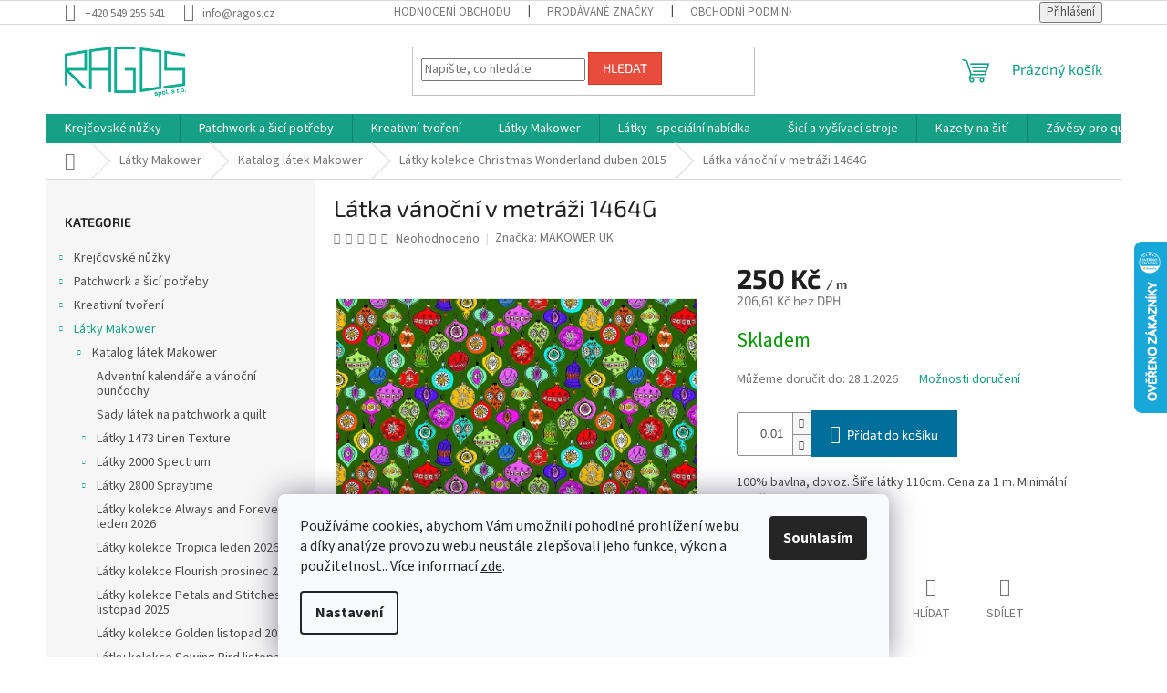

--- FILE ---
content_type: text/html; charset=utf-8
request_url: https://www.ragos.cz/makower-uk-latka-vanocni-v-metrazi-1464g/
body_size: 41559
content:
<!doctype html><html lang="cs" dir="ltr" class="header-background-light external-fonts-loaded"><head><meta charset="utf-8" /><meta name="viewport" content="width=device-width,initial-scale=1" /><title>Látka vánoční v metráži 1464G -  Látky kolekce Christmas Wonderland duben 2015 - Ragos.cz</title><link rel="preconnect" href="https://cdn.myshoptet.com" /><link rel="dns-prefetch" href="https://cdn.myshoptet.com" /><link rel="preload" href="https://cdn.myshoptet.com/prj/dist/master/cms/libs/jquery/jquery-1.11.3.min.js" as="script" /><link href="https://cdn.myshoptet.com/prj/dist/master/cms/templates/frontend_templates/shared/css/font-face/source-sans-3.css" rel="stylesheet"><link href="https://cdn.myshoptet.com/prj/dist/master/cms/templates/frontend_templates/shared/css/font-face/exo-2.css" rel="stylesheet"><link href="https://cdn.myshoptet.com/prj/dist/master/shop/dist/font-shoptet-11.css.62c94c7785ff2cea73b2.css" rel="stylesheet"><script>
dataLayer = [];
dataLayer.push({'shoptet' : {
    "pageId": 1123,
    "pageType": "productDetail",
    "currency": "CZK",
    "currencyInfo": {
        "decimalSeparator": ",",
        "exchangeRate": 1,
        "priceDecimalPlaces": 2,
        "symbol": "K\u010d",
        "symbolLeft": 0,
        "thousandSeparator": " "
    },
    "language": "cs",
    "projectId": 447247,
    "product": {
        "id": 4045,
        "guid": "c0523296-befa-11eb-b177-0cc47a6c9c84",
        "hasVariants": false,
        "codes": [
            {
                "code": 5564
            }
        ],
        "code": "5564",
        "name": "L\u00e1tka v\u00e1no\u010dn\u00ed v metr\u00e1\u017ei 1464G",
        "appendix": "",
        "weight": 0,
        "manufacturer": "MAKOWER UK",
        "manufacturerGuid": "1EF53340523C6FB2B0DFDA0BA3DED3EE",
        "currentCategory": "L\u00e1tky Makower | L\u00e1tky metr\u00e1\u017e Makower | L\u00e1tky kolekce Christmas Wonderland duben 2015",
        "currentCategoryGuid": "c036ef4a-befa-11eb-adaf-0cc47a6c9c84",
        "defaultCategory": "L\u00e1tky Makower | L\u00e1tky metr\u00e1\u017e Makower | L\u00e1tky kolekce Christmas Wonderland duben 2015",
        "defaultCategoryGuid": "c036ef4a-befa-11eb-adaf-0cc47a6c9c84",
        "currency": "CZK",
        "priceWithVat": 250
    },
    "stocks": [
        {
            "id": "ext",
            "title": "Sklad",
            "isDeliveryPoint": 0,
            "visibleOnEshop": 1
        }
    ],
    "cartInfo": {
        "id": null,
        "freeShipping": false,
        "freeShippingFrom": 3600,
        "leftToFreeGift": {
            "formattedPrice": "0 K\u010d",
            "priceLeft": 0
        },
        "freeGift": false,
        "leftToFreeShipping": {
            "priceLeft": 3600,
            "dependOnRegion": 0,
            "formattedPrice": "3 600 K\u010d"
        },
        "discountCoupon": [],
        "getNoBillingShippingPrice": {
            "withoutVat": 0,
            "vat": 0,
            "withVat": 0
        },
        "cartItems": [],
        "taxMode": "ORDINARY"
    },
    "cart": [],
    "customer": {
        "priceRatio": 1,
        "priceListId": 1,
        "groupId": null,
        "registered": false,
        "mainAccount": false
    }
}});
dataLayer.push({'cookie_consent' : {
    "marketing": "denied",
    "analytics": "denied"
}});
document.addEventListener('DOMContentLoaded', function() {
    shoptet.consent.onAccept(function(agreements) {
        if (agreements.length == 0) {
            return;
        }
        dataLayer.push({
            'cookie_consent' : {
                'marketing' : (agreements.includes(shoptet.config.cookiesConsentOptPersonalisation)
                    ? 'granted' : 'denied'),
                'analytics': (agreements.includes(shoptet.config.cookiesConsentOptAnalytics)
                    ? 'granted' : 'denied')
            },
            'event': 'cookie_consent'
        });
    });
});
</script>

<!-- Google Tag Manager -->
<script>(function(w,d,s,l,i){w[l]=w[l]||[];w[l].push({'gtm.start':
new Date().getTime(),event:'gtm.js'});var f=d.getElementsByTagName(s)[0],
j=d.createElement(s),dl=l!='dataLayer'?'&l='+l:'';j.async=true;j.src=
'https://www.googletagmanager.com/gtm.js?id='+i+dl;f.parentNode.insertBefore(j,f);
})(window,document,'script','dataLayer','GTM-N7G79PK');</script>
<!-- End Google Tag Manager -->

<meta property="og:type" content="website"><meta property="og:site_name" content="ragos.cz"><meta property="og:url" content="https://www.ragos.cz/makower-uk-latka-vanocni-v-metrazi-1464g/"><meta property="og:title" content="Látka vánoční v metráži 1464G -  Látky kolekce Christmas Wonderland duben 2015 - Ragos.cz"><meta name="author" content="Ragos.cz"><meta name="web_author" content="Shoptet.cz"><meta name="dcterms.rightsHolder" content="www.ragos.cz"><meta name="robots" content="index,follow"><meta property="og:image" content="https://cdn.myshoptet.com/usr/www.ragos.cz/user/shop/big/4045_p5564-1.jpg?60f076ac"><meta property="og:description" content="Látka vánoční v metráži 1464G. 100% bavlna, dovoz. Šíře látky 110cm. Cena za 1 m. Minimální odběr 0,10 m."><meta name="description" content="Látka vánoční v metráži 1464G. 100% bavlna, dovoz. Šíře látky 110cm. Cena za 1 m. Minimální odběr 0,10 m."><meta property="product:price:amount" content="250"><meta property="product:price:currency" content="CZK"><style>:root {--color-primary: #16a085;--color-primary-h: 168;--color-primary-s: 76%;--color-primary-l: 36%;--color-primary-hover: #0a9176;--color-primary-hover-h: 168;--color-primary-hover-s: 87%;--color-primary-hover-l: 30%;--color-secondary: #006f9b;--color-secondary-h: 197;--color-secondary-s: 100%;--color-secondary-l: 30%;--color-secondary-hover: #00639c;--color-secondary-hover-h: 202;--color-secondary-hover-s: 100%;--color-secondary-hover-l: 31%;--color-tertiary: #e74c3c;--color-tertiary-h: 6;--color-tertiary-s: 78%;--color-tertiary-l: 57%;--color-tertiary-hover: #d93621;--color-tertiary-hover-h: 7;--color-tertiary-hover-s: 74%;--color-tertiary-hover-l: 49%;--color-header-background: #ffffff;--template-font: "Source Sans 3";--template-headings-font: "Exo 2";--header-background-url: url("[data-uri]");--cookies-notice-background: #F8FAFB;--cookies-notice-color: #252525;--cookies-notice-button-hover: #27263f;--cookies-notice-link-hover: #3b3a5f;--templates-update-management-preview-mode-content: "Náhled aktualizací šablony je aktivní pro váš prohlížeč."}</style>
    
    <link href="https://cdn.myshoptet.com/prj/dist/master/shop/dist/main-11.less.5a24dcbbdabfd189c152.css" rel="stylesheet" />
                <link href="https://cdn.myshoptet.com/prj/dist/master/shop/dist/mobile-header-v1-11.less.1ee105d41b5f713c21aa.css" rel="stylesheet" />
    
    <script>var shoptet = shoptet || {};</script>
    <script src="https://cdn.myshoptet.com/prj/dist/master/shop/dist/main-3g-header.js.05f199e7fd2450312de2.js"></script>
<!-- User include --><!-- project html code header -->
<meta name="seznam-wmt" content="w86bIXDQDraQ97Is52ryaSe3iT6SAHuM" />
<!-- /User include --><link rel="shortcut icon" href="/favicon.ico" type="image/x-icon" /><link rel="canonical" href="https://www.ragos.cz/makower-uk-latka-vanocni-v-metrazi-1464g/" />    <script>
        var _hwq = _hwq || [];
        _hwq.push(['setKey', 'B5F66184BA4ED1B252768E7BA3CF706F']);
        _hwq.push(['setTopPos', '200']);
        _hwq.push(['showWidget', '22']);
        (function() {
            var ho = document.createElement('script');
            ho.src = 'https://cz.im9.cz/direct/i/gjs.php?n=wdgt&sak=B5F66184BA4ED1B252768E7BA3CF706F';
            var s = document.getElementsByTagName('script')[0]; s.parentNode.insertBefore(ho, s);
        })();
    </script>
    <!-- Global site tag (gtag.js) - Google Analytics -->
    <script async src="https://www.googletagmanager.com/gtag/js?id=G-PZFB6N0XDB"></script>
    <script>
        
        window.dataLayer = window.dataLayer || [];
        function gtag(){dataLayer.push(arguments);}
        

                    console.debug('default consent data');

            gtag('consent', 'default', {"ad_storage":"denied","analytics_storage":"denied","ad_user_data":"denied","ad_personalization":"denied","wait_for_update":500});
            dataLayer.push({
                'event': 'default_consent'
            });
        
        gtag('js', new Date());

        
                gtag('config', 'G-PZFB6N0XDB', {"groups":"GA4","send_page_view":false,"content_group":"productDetail","currency":"CZK","page_language":"cs"});
        
                gtag('config', 'AW-684626531', {"allow_enhanced_conversions":true});
        
        
        
        
        
                    gtag('event', 'page_view', {"send_to":"GA4","page_language":"cs","content_group":"productDetail","currency":"CZK"});
        
                gtag('set', 'currency', 'CZK');

        gtag('event', 'view_item', {
            "send_to": "UA",
            "items": [
                {
                    "id": "5564",
                    "name": "L\u00e1tka v\u00e1no\u010dn\u00ed v metr\u00e1\u017ei 1464G",
                    "category": "L\u00e1tky Makower \/ L\u00e1tky metr\u00e1\u017e Makower \/ L\u00e1tky kolekce Christmas Wonderland duben 2015",
                                        "brand": "MAKOWER UK",
                                                            "price": 206.61
                }
            ]
        });
        
        
        
        
        
                    gtag('event', 'view_item', {"send_to":"GA4","page_language":"cs","content_group":"productDetail","value":206.61000000000001,"currency":"CZK","items":[{"item_id":"5564","item_name":"L\u00e1tka v\u00e1no\u010dn\u00ed v metr\u00e1\u017ei 1464G","item_brand":"MAKOWER UK","item_category":"L\u00e1tky Makower","item_category2":"L\u00e1tky metr\u00e1\u017e Makower","item_category3":"L\u00e1tky kolekce Christmas Wonderland duben 2015","price":206.61000000000001,"quantity":1,"index":0}]});
        
        
        
        
        
        
        
        document.addEventListener('DOMContentLoaded', function() {
            if (typeof shoptet.tracking !== 'undefined') {
                for (var id in shoptet.tracking.bannersList) {
                    gtag('event', 'view_promotion', {
                        "send_to": "UA",
                        "promotions": [
                            {
                                "id": shoptet.tracking.bannersList[id].id,
                                "name": shoptet.tracking.bannersList[id].name,
                                "position": shoptet.tracking.bannersList[id].position
                            }
                        ]
                    });
                }
            }

            shoptet.consent.onAccept(function(agreements) {
                if (agreements.length !== 0) {
                    console.debug('gtag consent accept');
                    var gtagConsentPayload =  {
                        'ad_storage': agreements.includes(shoptet.config.cookiesConsentOptPersonalisation)
                            ? 'granted' : 'denied',
                        'analytics_storage': agreements.includes(shoptet.config.cookiesConsentOptAnalytics)
                            ? 'granted' : 'denied',
                                                                                                'ad_user_data': agreements.includes(shoptet.config.cookiesConsentOptPersonalisation)
                            ? 'granted' : 'denied',
                        'ad_personalization': agreements.includes(shoptet.config.cookiesConsentOptPersonalisation)
                            ? 'granted' : 'denied',
                        };
                    console.debug('update consent data', gtagConsentPayload);
                    gtag('consent', 'update', gtagConsentPayload);
                    dataLayer.push(
                        { 'event': 'update_consent' }
                    );
                }
            });
        });
    </script>
<script>
    (function(t, r, a, c, k, i, n, g) { t['ROIDataObject'] = k;
    t[k]=t[k]||function(){ (t[k].q=t[k].q||[]).push(arguments) },t[k].c=i;n=r.createElement(a),
    g=r.getElementsByTagName(a)[0];n.async=1;n.src=c;g.parentNode.insertBefore(n,g)
    })(window, document, 'script', '//www.heureka.cz/ocm/sdk.js?source=shoptet&version=2&page=product_detail', 'heureka', 'cz');

    heureka('set_user_consent', 0);
</script>
</head><body class="desktop id-1123 in-latky-kolekce-christmas-wonderland-duben-2015 template-11 type-product type-detail multiple-columns-body columns-3 ums_forms_redesign--off ums_a11y_category_page--on ums_discussion_rating_forms--off ums_flags_display_unification--on ums_a11y_login--on mobile-header-version-1"><noscript>
    <style>
        #header {
            padding-top: 0;
            position: relative !important;
            top: 0;
        }
        .header-navigation {
            position: relative !important;
        }
        .overall-wrapper {
            margin: 0 !important;
        }
        body:not(.ready) {
            visibility: visible !important;
        }
    </style>
    <div class="no-javascript">
        <div class="no-javascript__title">Musíte změnit nastavení vašeho prohlížeče</div>
        <div class="no-javascript__text">Podívejte se na: <a href="https://www.google.com/support/bin/answer.py?answer=23852">Jak povolit JavaScript ve vašem prohlížeči</a>.</div>
        <div class="no-javascript__text">Pokud používáte software na blokování reklam, může být nutné povolit JavaScript z této stránky.</div>
        <div class="no-javascript__text">Děkujeme.</div>
    </div>
</noscript>

        <div id="fb-root"></div>
        <script>
            window.fbAsyncInit = function() {
                FB.init({
                    autoLogAppEvents : true,
                    xfbml            : true,
                    version          : 'v24.0'
                });
            };
        </script>
        <script async defer crossorigin="anonymous" src="https://connect.facebook.net/cs_CZ/sdk.js#xfbml=1&version=v24.0"></script>
<!-- Google Tag Manager (noscript) -->
<noscript><iframe src="https://www.googletagmanager.com/ns.html?id=GTM-N7G79PK"
height="0" width="0" style="display:none;visibility:hidden"></iframe></noscript>
<!-- End Google Tag Manager (noscript) -->

    <div class="siteCookies siteCookies--bottom siteCookies--light js-siteCookies" role="dialog" data-testid="cookiesPopup" data-nosnippet>
        <div class="siteCookies__form">
            <div class="siteCookies__content">
                <div class="siteCookies__text">
                    Používáme cookies, abychom Vám umožnili pohodlné prohlížení webu a díky analýze provozu webu neustále zlepšovali jeho funkce, výkon a použitelnost.. Více informací <a href="http://www.ragos.cz/podminky-ochrany-osobnich-udaju/" target="\" _blank="" rel="\" noreferrer="">zde</a>.
                </div>
                <p class="siteCookies__links">
                    <button class="siteCookies__link js-cookies-settings" aria-label="Nastavení cookies" data-testid="cookiesSettings">Nastavení</button>
                </p>
            </div>
            <div class="siteCookies__buttonWrap">
                                <button class="siteCookies__button js-cookiesConsentSubmit" value="all" aria-label="Přijmout cookies" data-testid="buttonCookiesAccept">Souhlasím</button>
            </div>
        </div>
        <script>
            document.addEventListener("DOMContentLoaded", () => {
                const siteCookies = document.querySelector('.js-siteCookies');
                document.addEventListener("scroll", shoptet.common.throttle(() => {
                    const st = document.documentElement.scrollTop;
                    if (st > 1) {
                        siteCookies.classList.add('siteCookies--scrolled');
                    } else {
                        siteCookies.classList.remove('siteCookies--scrolled');
                    }
                }, 100));
            });
        </script>
    </div>
<a href="#content" class="skip-link sr-only">Přejít na obsah</a><div class="overall-wrapper"><div class="user-action"><div class="container">
    <div class="user-action-in">
                    <div id="login" class="user-action-login popup-widget login-widget" role="dialog" aria-labelledby="loginHeading">
        <div class="popup-widget-inner">
                            <h2 id="loginHeading">Přihlášení k vašemu účtu</h2><div id="customerLogin"><form action="/action/Customer/Login/" method="post" id="formLoginIncluded" class="csrf-enabled formLogin" data-testid="formLogin"><input type="hidden" name="referer" value="" /><div class="form-group"><div class="input-wrapper email js-validated-element-wrapper no-label"><input type="email" name="email" class="form-control" autofocus placeholder="E-mailová adresa (např. jan@novak.cz)" data-testid="inputEmail" autocomplete="email" required /></div></div><div class="form-group"><div class="input-wrapper password js-validated-element-wrapper no-label"><input type="password" name="password" class="form-control" placeholder="Heslo" data-testid="inputPassword" autocomplete="current-password" required /><span class="no-display">Nemůžete vyplnit toto pole</span><input type="text" name="surname" value="" class="no-display" /></div></div><div class="form-group"><div class="login-wrapper"><button type="submit" class="btn btn-secondary btn-text btn-login" data-testid="buttonSubmit">Přihlásit se</button><div class="password-helper"><a href="/registrace/" data-testid="signup" rel="nofollow">Nová registrace</a><a href="/klient/zapomenute-heslo/" rel="nofollow">Zapomenuté heslo</a></div></div></div><div class="social-login-buttons"><div class="social-login-buttons-divider"><span>nebo</span></div><div class="form-group"><a href="/action/Social/login/?provider=Facebook" class="login-btn facebook" rel="nofollow"><span class="login-facebook-icon"></span><strong>Přihlásit se přes Facebook</strong></a></div><div class="form-group"><a href="/action/Social/login/?provider=Google" class="login-btn google" rel="nofollow"><span class="login-google-icon"></span><strong>Přihlásit se přes Google</strong></a></div><div class="form-group"><a href="/action/Social/login/?provider=Seznam" class="login-btn seznam" rel="nofollow"><span class="login-seznam-icon"></span><strong>Přihlásit se přes Seznam</strong></a></div></div></form>
</div>                    </div>
    </div>

                            <div id="cart-widget" class="user-action-cart popup-widget cart-widget loader-wrapper" data-testid="popupCartWidget" role="dialog" aria-hidden="true">
    <div class="popup-widget-inner cart-widget-inner place-cart-here">
        <div class="loader-overlay">
            <div class="loader"></div>
        </div>
    </div>

    <div class="cart-widget-button">
        <a href="/kosik/" class="btn btn-conversion" id="continue-order-button" rel="nofollow" data-testid="buttonNextStep">Pokračovat do košíku</a>
    </div>
</div>
            </div>
</div>
</div><div class="top-navigation-bar" data-testid="topNavigationBar">

    <div class="container">

        <div class="top-navigation-contacts">
            <strong>Zákaznická podpora:</strong><a href="tel:+420549255641" class="project-phone" aria-label="Zavolat na +420549255641" data-testid="contactboxPhone"><span>+420 549 255 641</span></a><a href="mailto:info@ragos.cz" class="project-email" data-testid="contactboxEmail"><span>info@ragos.cz</span></a>        </div>

                            <div class="top-navigation-menu">
                <div class="top-navigation-menu-trigger"></div>
                <ul class="top-navigation-bar-menu">
                                            <li class="top-navigation-menu-item--51">
                            <a href="/hodnoceni-obchodu/">Hodnocení obchodu</a>
                        </li>
                                            <li class="top-navigation-menu-item--24">
                            <a href="/znacka/">Prodávané značky</a>
                        </li>
                                            <li class="top-navigation-menu-item-39">
                            <a href="/obchodni-podminky/">Obchodní podmínky</a>
                        </li>
                                            <li class="top-navigation-menu-item-691">
                            <a href="/podminky-ochrany-osobnich-udaju/">Podmínky ochrany osobních údajů </a>
                        </li>
                                            <li class="top-navigation-menu-item-712">
                            <a href="/reklamacni-podminky/">Reklamační podmínky</a>
                        </li>
                                    </ul>
                <ul class="top-navigation-bar-menu-helper"></ul>
            </div>
        
        <div class="top-navigation-tools">
            <div class="responsive-tools">
                <a href="#" class="toggle-window" data-target="search" aria-label="Hledat" data-testid="linkSearchIcon"></a>
                                                            <a href="#" class="toggle-window" data-target="login"></a>
                                                    <a href="#" class="toggle-window" data-target="navigation" aria-label="Menu" data-testid="hamburgerMenu"></a>
            </div>
                        <button class="top-nav-button top-nav-button-login toggle-window" type="button" data-target="login" aria-haspopup="dialog" aria-controls="login" aria-expanded="false" data-testid="signin"><span>Přihlášení</span></button>        </div>

    </div>

</div>
<header id="header"><div class="container navigation-wrapper">
    <div class="header-top">
        <div class="site-name-wrapper">
            <div class="site-name"><a href="/" data-testid="linkWebsiteLogo"><img src="https://cdn.myshoptet.com/usr/www.ragos.cz/user/logos/logo_zelene-1.png" alt="Ragos.cz" fetchpriority="low" /></a></div>        </div>
        <div class="search" itemscope itemtype="https://schema.org/WebSite">
            <meta itemprop="headline" content="Látky kolekce Christmas Wonderland duben 2015"/><meta itemprop="url" content="https://www.ragos.cz"/><meta itemprop="text" content="Látka vánoční v metráži 1464G. 100% bavlna, dovoz. Šíře látky 110cm. Cena za 1 m. Minimální odběr 0,10 m."/>            <form action="/action/ProductSearch/prepareString/" method="post"
    id="formSearchForm" class="search-form compact-form js-search-main"
    itemprop="potentialAction" itemscope itemtype="https://schema.org/SearchAction" data-testid="searchForm">
    <fieldset>
        <meta itemprop="target"
            content="https://www.ragos.cz/vyhledavani/?string={string}"/>
        <input type="hidden" name="language" value="cs"/>
        
            
<input
    type="search"
    name="string"
        class="query-input form-control search-input js-search-input"
    placeholder="Napište, co hledáte"
    autocomplete="off"
    required
    itemprop="query-input"
    aria-label="Vyhledávání"
    data-testid="searchInput"
>
            <button type="submit" class="btn btn-default" data-testid="searchBtn">Hledat</button>
        
    </fieldset>
</form>
        </div>
        <div class="navigation-buttons">
                
    <a href="/kosik/" class="btn btn-icon toggle-window cart-count" data-target="cart" data-hover="true" data-redirect="true" data-testid="headerCart" rel="nofollow" aria-haspopup="dialog" aria-expanded="false" aria-controls="cart-widget">
        
                <span class="sr-only">Nákupní košík</span>
        
            <span class="cart-price visible-lg-inline-block" data-testid="headerCartPrice">
                                    Prázdný košík                            </span>
        
    
            </a>
        </div>
    </div>
    <nav id="navigation" aria-label="Hlavní menu" data-collapsible="true"><div class="navigation-in menu"><ul class="menu-level-1" role="menubar" data-testid="headerMenuItems"><li class="menu-item-718 ext" role="none"><a href="/krejcovske-nuzky/" data-testid="headerMenuItem" role="menuitem" aria-haspopup="true" aria-expanded="false"><b>Krejčovské nůžky</b><span class="submenu-arrow"></span></a><ul class="menu-level-2" aria-label="Krejčovské nůžky" tabindex="-1" role="menu"><li class="menu-item-1438" role="none"><a href="/nuzky-kai-serie-1000/" class="menu-image" data-testid="headerMenuItem" tabindex="-1" aria-hidden="true"><img src="data:image/svg+xml,%3Csvg%20width%3D%22140%22%20height%3D%22100%22%20xmlns%3D%22http%3A%2F%2Fwww.w3.org%2F2000%2Fsvg%22%3E%3C%2Fsvg%3E" alt="" aria-hidden="true" width="140" height="100"  data-src="https://cdn.myshoptet.com/usr/www.ragos.cz/user/categories/thumb/1165_02.jpg" fetchpriority="low" /></a><div><a href="/nuzky-kai-serie-1000/" data-testid="headerMenuItem" role="menuitem"><span>Nůžky KAI serie 1000</span></a>
                        </div></li><li class="menu-item-724" role="none"><a href="/kai-serie-3000/" class="menu-image" data-testid="headerMenuItem" tabindex="-1" aria-hidden="true"><img src="data:image/svg+xml,%3Csvg%20width%3D%22140%22%20height%3D%22100%22%20xmlns%3D%22http%3A%2F%2Fwww.w3.org%2F2000%2Fsvg%22%3E%3C%2Fsvg%3E" alt="" aria-hidden="true" width="140" height="100"  data-src="https://cdn.myshoptet.com/usr/www.ragos.cz/user/categories/thumb/kai3000_n3140s_n.jpg" fetchpriority="low" /></a><div><a href="/kai-serie-3000/" data-testid="headerMenuItem" role="menuitem"><span>Nůžky KAI serie 3000</span></a>
                        </div></li><li class="menu-item-721" role="none"><a href="/kai-serie-5000/" class="menu-image" data-testid="headerMenuItem" tabindex="-1" aria-hidden="true"><img src="data:image/svg+xml,%3Csvg%20width%3D%22140%22%20height%3D%22100%22%20xmlns%3D%22http%3A%2F%2Fwww.w3.org%2F2000%2Fsvg%22%3E%3C%2Fsvg%3E" alt="" aria-hidden="true" width="140" height="100"  data-src="https://cdn.myshoptet.com/usr/www.ragos.cz/user/categories/thumb/kai5000_p22_7-1.jpg" fetchpriority="low" /></a><div><a href="/kai-serie-5000/" data-testid="headerMenuItem" role="menuitem"><span>Nůžky KAI serie 5000</span></a>
                        </div></li><li class="menu-item-727" role="none"><a href="/kai-serie-7000/" class="menu-image" data-testid="headerMenuItem" tabindex="-1" aria-hidden="true"><img src="data:image/svg+xml,%3Csvg%20width%3D%22140%22%20height%3D%22100%22%20xmlns%3D%22http%3A%2F%2Fwww.w3.org%2F2000%2Fsvg%22%3E%3C%2Fsvg%3E" alt="" aria-hidden="true" width="140" height="100"  data-src="https://cdn.myshoptet.com/usr/www.ragos.cz/user/categories/thumb/kai7000_7250sl_n.jpg" fetchpriority="low" /></a><div><a href="/kai-serie-7000/" data-testid="headerMenuItem" role="menuitem"><span>Nůžky KAI serie 7000</span></a>
                        </div></li><li class="menu-item-1027" role="none"><a href="/kai-serie-5000-blue-edition-2013/" class="menu-image" data-testid="headerMenuItem" tabindex="-1" aria-hidden="true"><img src="data:image/svg+xml,%3Csvg%20width%3D%22140%22%20height%3D%22100%22%20xmlns%3D%22http%3A%2F%2Fwww.w3.org%2F2000%2Fsvg%22%3E%3C%2Fsvg%3E" alt="" aria-hidden="true" width="140" height="100"  data-src="https://cdn.myshoptet.com/usr/www.ragos.cz/user/categories/thumb/kai5000blue_p4270_1.jpg" fetchpriority="low" /></a><div><a href="/kai-serie-5000-blue-edition-2013/" data-testid="headerMenuItem" role="menuitem"><span>Nůžky KAI serie 5000 Blue edition 2013</span></a>
                        </div></li><li class="menu-item-1030" role="none"><a href="/kai-serie-5000-pink-edition-2013/" class="menu-image" data-testid="headerMenuItem" tabindex="-1" aria-hidden="true"><img src="data:image/svg+xml,%3Csvg%20width%3D%22140%22%20height%3D%22100%22%20xmlns%3D%22http%3A%2F%2Fwww.w3.org%2F2000%2Fsvg%22%3E%3C%2Fsvg%3E" alt="" aria-hidden="true" width="140" height="100"  data-src="https://cdn.myshoptet.com/usr/www.ragos.cz/user/categories/thumb/kaipink100_p4275_1.jpg" fetchpriority="low" /></a><div><a href="/kai-serie-5000-pink-edition-2013/" data-testid="headerMenuItem" role="menuitem"><span>Nůžky KAI serie 5000 Pink edition 2013</span></a>
                        </div></li><li class="menu-item-844" role="none"><a href="/kai-zalamovaci-noze/" class="menu-image" data-testid="headerMenuItem" tabindex="-1" aria-hidden="true"><img src="data:image/svg+xml,%3Csvg%20width%3D%22140%22%20height%3D%22100%22%20xmlns%3D%22http%3A%2F%2Fwww.w3.org%2F2000%2Fsvg%22%3E%3C%2Fsvg%3E" alt="" aria-hidden="true" width="140" height="100"  data-src="https://cdn.myshoptet.com/usr/www.ragos.cz/user/categories/thumb/noze-zalam100_l180bl.jpg" fetchpriority="low" /></a><div><a href="/kai-zalamovaci-noze/" data-testid="headerMenuItem" role="menuitem"><span>KAI zalamovací nože</span></a>
                        </div></li><li class="menu-item-778" role="none"><a href="/nuzky-clover/" class="menu-image" data-testid="headerMenuItem" tabindex="-1" aria-hidden="true"><img src="data:image/svg+xml,%3Csvg%20width%3D%22140%22%20height%3D%22100%22%20xmlns%3D%22http%3A%2F%2Fwww.w3.org%2F2000%2Fsvg%22%3E%3C%2Fsvg%3E" alt="" aria-hidden="true" width="140" height="100"  data-src="https://cdn.myshoptet.com/usr/www.ragos.cz/user/categories/thumb/clover_p3066_1.jpg" fetchpriority="low" /></a><div><a href="/nuzky-clover/" data-testid="headerMenuItem" role="menuitem"><span>Nůžky Clover</span></a>
                        </div></li><li class="menu-item-886" role="none"><a href="/nuzky-prym/" class="menu-image" data-testid="headerMenuItem" tabindex="-1" aria-hidden="true"><img src="data:image/svg+xml,%3Csvg%20width%3D%22140%22%20height%3D%22100%22%20xmlns%3D%22http%3A%2F%2Fwww.w3.org%2F2000%2Fsvg%22%3E%3C%2Fsvg%3E" alt="" aria-hidden="true" width="140" height="100"  data-src="https://cdn.myshoptet.com/usr/www.ragos.cz/user/categories/thumb/prym_p2399_7.jpg" fetchpriority="low" /></a><div><a href="/nuzky-prym/" data-testid="headerMenuItem" role="menuitem"><span>Nůžky Prym</span></a>
                        </div></li><li class="menu-item-883" role="none"><a href="/sady-nahradnich-sroubu-nuzky/" class="menu-image" data-testid="headerMenuItem" tabindex="-1" aria-hidden="true"><img src="data:image/svg+xml,%3Csvg%20width%3D%22140%22%20height%3D%22100%22%20xmlns%3D%22http%3A%2F%2Fwww.w3.org%2F2000%2Fsvg%22%3E%3C%2Fsvg%3E" alt="" aria-hidden="true" width="140" height="100"  data-src="https://cdn.myshoptet.com/usr/www.ragos.cz/user/categories/thumb/srouby100_p1121_1.jpg" fetchpriority="low" /></a><div><a href="/sady-nahradnich-sroubu-nuzky/" data-testid="headerMenuItem" role="menuitem"><span>Sady náhrádních šroubů</span></a>
                        </div></li></ul></li>
<li class="menu-item-730 ext" role="none"><a href="/patchwork-a-sici-potreby/" data-testid="headerMenuItem" role="menuitem" aria-haspopup="true" aria-expanded="false"><b>Patchwork a šicí potřeby</b><span class="submenu-arrow"></span></a><ul class="menu-level-2" aria-label="Patchwork a šicí potřeby" tabindex="-1" role="menu"><li class="menu-item-733" role="none"><a href="/rezaci-podlozky/" class="menu-image" data-testid="headerMenuItem" tabindex="-1" aria-hidden="true"><img src="data:image/svg+xml,%3Csvg%20width%3D%22140%22%20height%3D%22100%22%20xmlns%3D%22http%3A%2F%2Fwww.w3.org%2F2000%2Fsvg%22%3E%3C%2Fsvg%3E" alt="" aria-hidden="true" width="140" height="100"  data-src="https://cdn.myshoptet.com/usr/www.ragos.cz/user/categories/thumb/__ezac___podlo__ky_.jpg" fetchpriority="low" /></a><div><a href="/rezaci-podlozky/" data-testid="headerMenuItem" role="menuitem"><span>Řezací podložky</span></a>
                        </div></li><li class="menu-item-1402 has-third-level" role="none"><a href="/nite/" class="menu-image" data-testid="headerMenuItem" tabindex="-1" aria-hidden="true"><img src="data:image/svg+xml,%3Csvg%20width%3D%22140%22%20height%3D%22100%22%20xmlns%3D%22http%3A%2F%2Fwww.w3.org%2F2000%2Fsvg%22%3E%3C%2Fsvg%3E" alt="" aria-hidden="true" width="140" height="100"  data-src="https://cdn.myshoptet.com/usr/www.ragos.cz/user/categories/thumb/nit___.jpg" fetchpriority="low" /></a><div><a href="/nite/" data-testid="headerMenuItem" role="menuitem"><span>Nitě</span></a>
                                                    <ul class="menu-level-3" role="menu">
                                                                    <li class="menu-item-1450" role="none">
                                        <a href="/madeira-nite/" data-testid="headerMenuItem" role="menuitem">
                                            Madeira</a>,                                    </li>
                                                                    <li class="menu-item-2357" role="none">
                                        <a href="/nite-clover/" data-testid="headerMenuItem" role="menuitem">
                                            Nitě Clover</a>                                    </li>
                                                            </ul>
                        </div></li><li class="menu-item-1414" role="none"><a href="/jehly-rucni-a-strojove/" class="menu-image" data-testid="headerMenuItem" tabindex="-1" aria-hidden="true"><img src="data:image/svg+xml,%3Csvg%20width%3D%22140%22%20height%3D%22100%22%20xmlns%3D%22http%3A%2F%2Fwww.w3.org%2F2000%2Fsvg%22%3E%3C%2Fsvg%3E" alt="" aria-hidden="true" width="140" height="100"  data-src="https://cdn.myshoptet.com/usr/www.ragos.cz/user/categories/thumb/jehly_ru__n___a_strojov___.jpg" fetchpriority="low" /></a><div><a href="/jehly-rucni-a-strojove/" data-testid="headerMenuItem" role="menuitem"><span>Jehly ruční a strojové</span></a>
                        </div></li><li class="menu-item-1417" role="none"><a href="/spendliky-a-zaviraci-spendliky/" class="menu-image" data-testid="headerMenuItem" tabindex="-1" aria-hidden="true"><img src="data:image/svg+xml,%3Csvg%20width%3D%22140%22%20height%3D%22100%22%20xmlns%3D%22http%3A%2F%2Fwww.w3.org%2F2000%2Fsvg%22%3E%3C%2Fsvg%3E" alt="" aria-hidden="true" width="140" height="100"  data-src="https://cdn.myshoptet.com/usr/www.ragos.cz/user/categories/thumb/__pendl__ky_a_zav__rac_____pendl__ky.jpg" fetchpriority="low" /></a><div><a href="/spendliky-a-zaviraci-spendliky/" data-testid="headerMenuItem" role="menuitem"><span>Špendlíky a zavírací špendlíky</span></a>
                        </div></li><li class="menu-item-1420" role="none"><a href="/znackovace-na-textil-a-krejcovske-miry/" class="menu-image" data-testid="headerMenuItem" tabindex="-1" aria-hidden="true"><img src="data:image/svg+xml,%3Csvg%20width%3D%22140%22%20height%3D%22100%22%20xmlns%3D%22http%3A%2F%2Fwww.w3.org%2F2000%2Fsvg%22%3E%3C%2Fsvg%3E" alt="" aria-hidden="true" width="140" height="100"  data-src="https://cdn.myshoptet.com/usr/www.ragos.cz/user/categories/thumb/zna__kova__e_na_textil_a_krej__ovsk___m__ry.jpg" fetchpriority="low" /></a><div><a href="/znackovace-na-textil-a-krejcovske-miry/" data-testid="headerMenuItem" role="menuitem"><span>Značkovače na textil a krejčovské míry</span></a>
                        </div></li><li class="menu-item-1426" role="none"><a href="/doplnky-ucha-zavesy-tasek/" class="menu-image" data-testid="headerMenuItem" tabindex="-1" aria-hidden="true"><img src="data:image/svg+xml,%3Csvg%20width%3D%22140%22%20height%3D%22100%22%20xmlns%3D%22http%3A%2F%2Fwww.w3.org%2F2000%2Fsvg%22%3E%3C%2Fsvg%3E" alt="" aria-hidden="true" width="140" height="100"  data-src="https://cdn.myshoptet.com/usr/www.ragos.cz/user/categories/thumb/dopl__ky_-_ucha_z__v__sy_ta__ek_.jpg" fetchpriority="low" /></a><div><a href="/doplnky-ucha-zavesy-tasek/" data-testid="headerMenuItem" role="menuitem"><span>Doplňky - ucha,závěsy tašek</span></a>
                        </div></li><li class="menu-item-736 has-third-level" role="none"><a href="/prakticke-pomucky-pro-patchwork-a-siti/" class="menu-image" data-testid="headerMenuItem" tabindex="-1" aria-hidden="true"><img src="data:image/svg+xml,%3Csvg%20width%3D%22140%22%20height%3D%22100%22%20xmlns%3D%22http%3A%2F%2Fwww.w3.org%2F2000%2Fsvg%22%3E%3C%2Fsvg%3E" alt="" aria-hidden="true" width="140" height="100"  data-src="https://cdn.myshoptet.com/usr/www.ragos.cz/user/categories/thumb/praktick___pom__cky_pro_patchwork_a___it___.jpg" fetchpriority="low" /></a><div><a href="/prakticke-pomucky-pro-patchwork-a-siti/" data-testid="headerMenuItem" role="menuitem"><span>Praktické pomůcky pro patchwork a šití</span></a>
                                                    <ul class="menu-level-3" role="menu">
                                                                    <li class="menu-item-742" role="none">
                                        <a href="/tasky-a-etuje-na-pomucky/" data-testid="headerMenuItem" role="menuitem">
                                            Tašky, pouzdra, etuje na šití a patchwork</a>,                                    </li>
                                                                    <li class="menu-item-748" role="none">
                                        <a href="/zakladace-sikmych-prouzku-a-obracece-tunylku/" data-testid="headerMenuItem" role="menuitem">
                                            Zakladače šikmých proužků a obraceče tunýlků</a>,                                    </li>
                                                                    <li class="menu-item-781" role="none">
                                        <a href="/naprstky/" data-testid="headerMenuItem" role="menuitem">
                                            Náprstky</a>,                                    </li>
                                                                    <li class="menu-item-787" role="none">
                                        <a href="/navlekace-jehel-a-prislusenstvi/" data-testid="headerMenuItem" role="menuitem">
                                            Navlékače jehel a příslušenství</a>,                                    </li>
                                                                    <li class="menu-item-796" role="none">
                                        <a href="/lepidla/" data-testid="headerMenuItem" role="menuitem">
                                            Lepidla</a>,                                    </li>
                                                                    <li class="menu-item-859" role="none">
                                        <a href="/jehelnicky/" data-testid="headerMenuItem" role="menuitem">
                                            Jehelníčky</a>,                                    </li>
                                                                    <li class="menu-item-970" role="none">
                                        <a href="/pruzenky-pasky/" data-testid="headerMenuItem" role="menuitem">
                                            Pruženky,  pásky</a>,                                    </li>
                                                                    <li class="menu-item-976" role="none">
                                        <a href="/hacky-ocka-patenty/" data-testid="headerMenuItem" role="menuitem">
                                            Háčky, očka, stiskací patenty, průchodky</a>,                                    </li>
                                                                    <li class="menu-item-1384" role="none">
                                        <a href="/zehleni-a-pomucky/" data-testid="headerMenuItem" role="menuitem">
                                            Žehlení a pomůcky</a>                                    </li>
                                                            </ul>
                        </div></li><li class="menu-item-775" role="none"><a href="/rezaci-kolecka-a-vyrezavaci-noze/" class="menu-image" data-testid="headerMenuItem" tabindex="-1" aria-hidden="true"><img src="data:image/svg+xml,%3Csvg%20width%3D%22140%22%20height%3D%22100%22%20xmlns%3D%22http%3A%2F%2Fwww.w3.org%2F2000%2Fsvg%22%3E%3C%2Fsvg%3E" alt="" aria-hidden="true" width="140" height="100"  data-src="https://cdn.myshoptet.com/usr/www.ragos.cz/user/categories/thumb/__ezac___kole__ka_a_vy__ez__vac___no__e_.jpg" fetchpriority="low" /></a><div><a href="/rezaci-kolecka-a-vyrezavaci-noze/" data-testid="headerMenuItem" role="menuitem"><span>Řezací kolečka a vyřezávací nože</span></a>
                        </div></li><li class="menu-item-817" role="none"><a href="/knihy-siti-patchwork/" class="menu-image" data-testid="headerMenuItem" tabindex="-1" aria-hidden="true"><img src="data:image/svg+xml,%3Csvg%20width%3D%22140%22%20height%3D%22100%22%20xmlns%3D%22http%3A%2F%2Fwww.w3.org%2F2000%2Fsvg%22%3E%3C%2Fsvg%3E" alt="" aria-hidden="true" width="140" height="100"  data-src="https://cdn.myshoptet.com/usr/www.ragos.cz/user/categories/thumb/knihy_.jpg" fetchpriority="low" /></a><div><a href="/knihy-siti-patchwork/" data-testid="headerMenuItem" role="menuitem"><span>Knihy</span></a>
                        </div></li><li class="menu-item-841" role="none"><a href="/vlizeliny-zazehlovaci-pasky/" class="menu-image" data-testid="headerMenuItem" tabindex="-1" aria-hidden="true"><img src="data:image/svg+xml,%3Csvg%20width%3D%22140%22%20height%3D%22100%22%20xmlns%3D%22http%3A%2F%2Fwww.w3.org%2F2000%2Fsvg%22%3E%3C%2Fsvg%3E" alt="" aria-hidden="true" width="140" height="100"  data-src="https://cdn.myshoptet.com/usr/www.ragos.cz/user/categories/thumb/vlizel__ny__za__ehlovac___p__sky_.jpg" fetchpriority="low" /></a><div><a href="/vlizeliny-zazehlovaci-pasky/" data-testid="headerMenuItem" role="menuitem"><span>Vlizelíny, vatelíny, objemová rouna, zažehlovací pásky</span></a>
                        </div></li><li class="menu-item-847" role="none"><a href="/pravitka-a-sablony/" class="menu-image" data-testid="headerMenuItem" tabindex="-1" aria-hidden="true"><img src="data:image/svg+xml,%3Csvg%20width%3D%22140%22%20height%3D%22100%22%20xmlns%3D%22http%3A%2F%2Fwww.w3.org%2F2000%2Fsvg%22%3E%3C%2Fsvg%3E" alt="" aria-hidden="true" width="140" height="100"  data-src="https://cdn.myshoptet.com/usr/www.ragos.cz/user/categories/thumb/prav__tka_a___ablony.jpg" fetchpriority="low" /></a><div><a href="/pravitka-a-sablony/" data-testid="headerMenuItem" role="menuitem"><span>Pravítka a šablony</span></a>
                        </div></li><li class="menu-item-850" role="none"><a href="/sablony-pro-quilt/" class="menu-image" data-testid="headerMenuItem" tabindex="-1" aria-hidden="true"><img src="data:image/svg+xml,%3Csvg%20width%3D%22140%22%20height%3D%22100%22%20xmlns%3D%22http%3A%2F%2Fwww.w3.org%2F2000%2Fsvg%22%3E%3C%2Fsvg%3E" alt="" aria-hidden="true" width="140" height="100"  data-src="https://cdn.myshoptet.com/usr/www.ragos.cz/user/categories/thumb/__ablony_pro_quilt_.jpg" fetchpriority="low" /></a><div><a href="/sablony-pro-quilt/" data-testid="headerMenuItem" role="menuitem"><span>Šablony pro quilt</span></a>
                        </div></li><li class="menu-item-853" role="none"><a href="/svorky-latek/" class="menu-image" data-testid="headerMenuItem" tabindex="-1" aria-hidden="true"><img src="data:image/svg+xml,%3Csvg%20width%3D%22140%22%20height%3D%22100%22%20xmlns%3D%22http%3A%2F%2Fwww.w3.org%2F2000%2Fsvg%22%3E%3C%2Fsvg%3E" alt="" aria-hidden="true" width="140" height="100"  data-src="https://cdn.myshoptet.com/usr/www.ragos.cz/user/categories/thumb/svorky_l__tek_.jpg" fetchpriority="low" /></a><div><a href="/svorky-latek/" data-testid="headerMenuItem" role="menuitem"><span>Svorky látek</span></a>
                        </div></li><li class="menu-item-856" role="none"><a href="/prislusenstvi-sicich-stroju-patky-civky/" class="menu-image" data-testid="headerMenuItem" tabindex="-1" aria-hidden="true"><img src="data:image/svg+xml,%3Csvg%20width%3D%22140%22%20height%3D%22100%22%20xmlns%3D%22http%3A%2F%2Fwww.w3.org%2F2000%2Fsvg%22%3E%3C%2Fsvg%3E" alt="" aria-hidden="true" width="140" height="100"  data-src="https://cdn.myshoptet.com/usr/www.ragos.cz/user/categories/thumb/611980_vs.jpg" fetchpriority="low" /></a><div><a href="/prislusenstvi-sicich-stroju-patky-civky/" data-testid="headerMenuItem" role="menuitem"><span>Příslušenství šicích strojů - patky, cívky...</span></a>
                        </div></li><li class="menu-item-877" role="none"><a href="/sady-na-patchwork/" class="menu-image" data-testid="headerMenuItem" tabindex="-1" aria-hidden="true"><img src="data:image/svg+xml,%3Csvg%20width%3D%22140%22%20height%3D%22100%22%20xmlns%3D%22http%3A%2F%2Fwww.w3.org%2F2000%2Fsvg%22%3E%3C%2Fsvg%3E" alt="" aria-hidden="true" width="140" height="100"  data-src="https://cdn.myshoptet.com/usr/www.ragos.cz/user/categories/thumb/sady_na_patchwork_.jpg" fetchpriority="low" /></a><div><a href="/sady-na-patchwork/" data-testid="headerMenuItem" role="menuitem"><span>Sady na patchwork</span></a>
                        </div></li><li class="menu-item-889" role="none"><a href="/dekorativni-odevni-doplnky/" class="menu-image" data-testid="headerMenuItem" tabindex="-1" aria-hidden="true"><img src="data:image/svg+xml,%3Csvg%20width%3D%22140%22%20height%3D%22100%22%20xmlns%3D%22http%3A%2F%2Fwww.w3.org%2F2000%2Fsvg%22%3E%3C%2Fsvg%3E" alt="" aria-hidden="true" width="140" height="100"  data-src="https://cdn.myshoptet.com/usr/www.ragos.cz/user/categories/thumb/dekorativn___od__vn___dopl__ky_.jpg" fetchpriority="low" /></a><div><a href="/dekorativni-odevni-doplnky/" data-testid="headerMenuItem" role="menuitem"><span>Dekorativní oděvní doplňky</span></a>
                        </div></li></ul></li>
<li class="menu-item-751 ext" role="none"><a href="/kreativni-prace/" data-testid="headerMenuItem" role="menuitem" aria-haspopup="true" aria-expanded="false"><b>Kreativní tvoření</b><span class="submenu-arrow"></span></a><ul class="menu-level-2" aria-label="Kreativní tvoření" tabindex="-1" role="menu"><li class="menu-item-982" role="none"><a href="/kanzashi-sablony-tradicni-japonska-technika/" class="menu-image" data-testid="headerMenuItem" tabindex="-1" aria-hidden="true"><img src="data:image/svg+xml,%3Csvg%20width%3D%22140%22%20height%3D%22100%22%20xmlns%3D%22http%3A%2F%2Fwww.w3.org%2F2000%2Fsvg%22%3E%3C%2Fsvg%3E" alt="" aria-hidden="true" width="140" height="100"  data-src="https://cdn.myshoptet.com/usr/www.ragos.cz/user/categories/thumb/kanzashi___ablony_-_tradi__n___japonsk___technika_.jpg" fetchpriority="low" /></a><div><a href="/kanzashi-sablony-tradicni-japonska-technika/" data-testid="headerMenuItem" role="menuitem"><span>Kanzashi šablony - tradiční japonská technika</span></a>
                        </div></li><li class="menu-item-898" role="none"><a href="/asijske-uzly/" class="menu-image" data-testid="headerMenuItem" tabindex="-1" aria-hidden="true"><img src="data:image/svg+xml,%3Csvg%20width%3D%22140%22%20height%3D%22100%22%20xmlns%3D%22http%3A%2F%2Fwww.w3.org%2F2000%2Fsvg%22%3E%3C%2Fsvg%3E" alt="" aria-hidden="true" width="140" height="100"  data-src="https://cdn.myshoptet.com/usr/www.ragos.cz/user/categories/thumb/asijsk___uzly_.jpg" fetchpriority="low" /></a><div><a href="/asijske-uzly/" data-testid="headerMenuItem" role="menuitem"><span>Asijské uzly</span></a>
                        </div></li><li class="menu-item-799" role="none"><a href="/suche-plsteni/" class="menu-image" data-testid="headerMenuItem" tabindex="-1" aria-hidden="true"><img src="data:image/svg+xml,%3Csvg%20width%3D%22140%22%20height%3D%22100%22%20xmlns%3D%22http%3A%2F%2Fwww.w3.org%2F2000%2Fsvg%22%3E%3C%2Fsvg%3E" alt="" aria-hidden="true" width="140" height="100"  data-src="https://cdn.myshoptet.com/usr/www.ragos.cz/user/categories/thumb/such___plst__n___.jpg" fetchpriority="low" /></a><div><a href="/suche-plsteni/" data-testid="headerMenuItem" role="menuitem"><span>Suché plstění</span></a>
                        </div></li><li class="menu-item-763" role="none"><a href="/vysivani-a-quiltovani/" class="menu-image" data-testid="headerMenuItem" tabindex="-1" aria-hidden="true"><img src="data:image/svg+xml,%3Csvg%20width%3D%22140%22%20height%3D%22100%22%20xmlns%3D%22http%3A%2F%2Fwww.w3.org%2F2000%2Fsvg%22%3E%3C%2Fsvg%3E" alt="" aria-hidden="true" width="140" height="100"  data-src="https://cdn.myshoptet.com/usr/www.ragos.cz/user/categories/thumb/vy____v__n___a_quiltov__n___.jpg" fetchpriority="low" /></a><div><a href="/vysivani-a-quiltovani/" data-testid="headerMenuItem" role="menuitem"><span>Vyšívání a quiltování</span></a>
                        </div></li><li class="menu-item-757" role="none"><a href="/frivolitovani/" class="menu-image" data-testid="headerMenuItem" tabindex="-1" aria-hidden="true"><img src="data:image/svg+xml,%3Csvg%20width%3D%22140%22%20height%3D%22100%22%20xmlns%3D%22http%3A%2F%2Fwww.w3.org%2F2000%2Fsvg%22%3E%3C%2Fsvg%3E" alt="" aria-hidden="true" width="140" height="100"  data-src="https://cdn.myshoptet.com/usr/www.ragos.cz/user/categories/thumb/frivolitov__n___.jpg" fetchpriority="low" /></a><div><a href="/frivolitovani/" data-testid="headerMenuItem" role="menuitem"><span>Frivolitování</span></a>
                        </div></li><li class="menu-item-769 has-third-level" role="none"><a href="/pleteni--hackovani-a-prislusenstvi/" class="menu-image" data-testid="headerMenuItem" tabindex="-1" aria-hidden="true"><img src="data:image/svg+xml,%3Csvg%20width%3D%22140%22%20height%3D%22100%22%20xmlns%3D%22http%3A%2F%2Fwww.w3.org%2F2000%2Fsvg%22%3E%3C%2Fsvg%3E" alt="" aria-hidden="true" width="140" height="100"  data-src="https://cdn.myshoptet.com/usr/www.ragos.cz/user/categories/thumb/1141_mlynek-na-pleteni-dutinek-624145.jpg" fetchpriority="low" /></a><div><a href="/pleteni--hackovani-a-prislusenstvi/" data-testid="headerMenuItem" role="menuitem"><span>Pletení, háčkování a příslušenství</span></a>
                                                    <ul class="menu-level-3" role="menu">
                                                                    <li class="menu-item-772" role="none">
                                        <a href="/mlynky-a-kruhy-na-pleteni/" data-testid="headerMenuItem" role="menuitem">
                                            Mlýnky a kruhy na pletení</a>,                                    </li>
                                                                    <li class="menu-item-805" role="none">
                                        <a href="/jehlice/" data-testid="headerMenuItem" role="menuitem">
                                            Jehlice</a>,                                    </li>
                                                                    <li class="menu-item-808" role="none">
                                        <a href="/hacky/" data-testid="headerMenuItem" role="menuitem">
                                            Háčky</a>,                                    </li>
                                                                    <li class="menu-item-814" role="none">
                                        <a href="/prislusenstvi/" data-testid="headerMenuItem" role="menuitem">
                                            Příslušenství</a>                                    </li>
                                                            </ul>
                        </div></li><li class="menu-item-760" role="none"><a href="/smocking-technika/" class="menu-image" data-testid="headerMenuItem" tabindex="-1" aria-hidden="true"><img src="data:image/svg+xml,%3Csvg%20width%3D%22140%22%20height%3D%22100%22%20xmlns%3D%22http%3A%2F%2Fwww.w3.org%2F2000%2Fsvg%22%3E%3C%2Fsvg%3E" alt="" aria-hidden="true" width="140" height="100"  data-src="https://cdn.myshoptet.com/usr/www.ragos.cz/user/categories/thumb/smocking_technika_.jpg" fetchpriority="low" /></a><div><a href="/smocking-technika/" data-testid="headerMenuItem" role="menuitem"><span>Smocking technika</span></a>
                        </div></li><li class="menu-item-754" role="none"><a href="/jo-jo-sablony-bambulkovace-hana-ami-flower/" class="menu-image" data-testid="headerMenuItem" tabindex="-1" aria-hidden="true"><img src="data:image/svg+xml,%3Csvg%20width%3D%22140%22%20height%3D%22100%22%20xmlns%3D%22http%3A%2F%2Fwww.w3.org%2F2000%2Fsvg%22%3E%3C%2Fsvg%3E" alt="" aria-hidden="true" width="140" height="100"  data-src="https://cdn.myshoptet.com/usr/www.ragos.cz/user/categories/thumb/jo-jo___ablony__bambulkova__e_hana-ami_flower_.jpg" fetchpriority="low" /></a><div><a href="/jo-jo-sablony-bambulkovace-hana-ami-flower/" data-testid="headerMenuItem" role="menuitem"><span>Jo-Jo šablony, bambulkovače,Hana-Ami flower</span></a>
                        </div></li><li class="menu-item-892" role="none"><a href="/krejcovska-lupa/" class="menu-image" data-testid="headerMenuItem" tabindex="-1" aria-hidden="true"><img src="data:image/svg+xml,%3Csvg%20width%3D%22140%22%20height%3D%22100%22%20xmlns%3D%22http%3A%2F%2Fwww.w3.org%2F2000%2Fsvg%22%3E%3C%2Fsvg%3E" alt="" aria-hidden="true" width="140" height="100"  data-src="https://cdn.myshoptet.com/usr/www.ragos.cz/user/categories/thumb/lupy_.jpg" fetchpriority="low" /></a><div><a href="/krejcovska-lupa/" data-testid="headerMenuItem" role="menuitem"><span>Lupy</span></a>
                        </div></li><li class="menu-item-952" role="none"><a href="/latky-k-tisku-fotografii/" class="menu-image" data-testid="headerMenuItem" tabindex="-1" aria-hidden="true"><img src="data:image/svg+xml,%3Csvg%20width%3D%22140%22%20height%3D%22100%22%20xmlns%3D%22http%3A%2F%2Fwww.w3.org%2F2000%2Fsvg%22%3E%3C%2Fsvg%3E" alt="" aria-hidden="true" width="140" height="100"  data-src="https://cdn.myshoptet.com/usr/www.ragos.cz/user/categories/thumb/l__tky_k_tisku_fotografi___.jpg" fetchpriority="low" /></a><div><a href="/latky-k-tisku-fotografii/" data-testid="headerMenuItem" role="menuitem"><span>Látky k tisku fotografií</span></a>
                        </div></li><li class="menu-item-1012" role="none"><a href="/sablony-na-kosiky--etuje--tasticky/" class="menu-image" data-testid="headerMenuItem" tabindex="-1" aria-hidden="true"><img src="data:image/svg+xml,%3Csvg%20width%3D%22140%22%20height%3D%22100%22%20xmlns%3D%22http%3A%2F%2Fwww.w3.org%2F2000%2Fsvg%22%3E%3C%2Fsvg%3E" alt="" aria-hidden="true" width="140" height="100"  data-src="https://cdn.myshoptet.com/usr/www.ragos.cz/user/categories/thumb/__ablony_na_ko____ky__etuje__ta__ti__ky_.jpg" fetchpriority="low" /></a><div><a href="/sablony-na-kosiky--etuje--tasticky/" data-testid="headerMenuItem" role="menuitem"><span>Šablony na košíky, etuje, taštičky</span></a>
                        </div></li></ul></li>
<li class="menu-item-1563 ext" role="none"><a href="/latky-makower/" data-testid="headerMenuItem" role="menuitem" aria-haspopup="true" aria-expanded="false"><b>Látky Makower</b><span class="submenu-arrow"></span></a><ul class="menu-level-2" aria-label="Látky Makower" tabindex="-1" role="menu"><li class="menu-item-820 has-third-level" role="none"><a href="/latky-metraz-makower/" class="menu-image" data-testid="headerMenuItem" tabindex="-1" aria-hidden="true"><img src="data:image/svg+xml,%3Csvg%20width%3D%22140%22%20height%3D%22100%22%20xmlns%3D%22http%3A%2F%2Fwww.w3.org%2F2000%2Fsvg%22%3E%3C%2Fsvg%3E" alt="" aria-hidden="true" width="140" height="100"  data-src="https://cdn.myshoptet.com/usr/www.ragos.cz/user/categories/thumb/l__tky_kolekce_novelty_christmas_2017_-1.jpg" fetchpriority="low" /></a><div><a href="/latky-metraz-makower/" data-testid="headerMenuItem" role="menuitem"><span>Katalog látek Makower</span></a>
                                                    <ul class="menu-level-3" role="menu">
                                                                    <li class="menu-item-1249" role="none">
                                        <a href="/adventni-kalendare-a-vanocni-puncochy-2020-2021/" data-testid="headerMenuItem" role="menuitem">
                                            Adventní kalendáře a vánoční punčochy</a>,                                    </li>
                                                                    <li class="menu-item-937" role="none">
                                        <a href="/sady-latek-na-patchwork-quilt/" data-testid="headerMenuItem" role="menuitem">
                                            Sady látek na patchwork a quilt</a>,                                    </li>
                                                                    <li class="menu-item-1147" role="none">
                                        <a href="/latky-1473-linen-texture/" data-testid="headerMenuItem" role="menuitem">
                                            Látky 1473 Linen Texture</a>,                                    </li>
                                                                    <li class="menu-item-1069" role="none">
                                        <a href="/latky-2000-spectrum/" data-testid="headerMenuItem" role="menuitem">
                                            Látky 2000 Spectrum</a>,                                    </li>
                                                                    <li class="menu-item-832" role="none">
                                        <a href="/latky-2800-spraytime/" data-testid="headerMenuItem" role="menuitem">
                                            Látky 2800 Spraytime</a>,                                    </li>
                                                                    <li class="menu-item-2606" role="none">
                                        <a href="/latky-kolekce-always-and-forever-leden-2026/" data-testid="headerMenuItem" role="menuitem">
                                            Látky kolekce Always and Forever leden 2026</a>,                                    </li>
                                                                    <li class="menu-item-2602" role="none">
                                        <a href="/latky-kolekce-tropica-leden-2026/" data-testid="headerMenuItem" role="menuitem">
                                            Látky kolekce Tropica leden 2026</a>,                                    </li>
                                                                    <li class="menu-item-2600" role="none">
                                        <a href="/latky-kolekce-flourish-prosinec-2025/" data-testid="headerMenuItem" role="menuitem">
                                            Látky kolekce Flourish prosinec 2025</a>,                                    </li>
                                                                    <li class="menu-item-2597" role="none">
                                        <a href="/latky-kolekce-petals-and-stitches-listopad-2025/" data-testid="headerMenuItem" role="menuitem">
                                            Látky kolekce Petals and Stitches listopad 2025</a>,                                    </li>
                                                                    <li class="menu-item-2594" role="none">
                                        <a href="/latky-kolekce-golden-listopad-2025/" data-testid="headerMenuItem" role="menuitem">
                                            Látky kolekce Golden listopad 2025</a>,                                    </li>
                                                                    <li class="menu-item-2591" role="none">
                                        <a href="/latky-kolekce-sewing-bird-listopad-2025/" data-testid="headerMenuItem" role="menuitem">
                                            Látky kolekce Sewing Bird listopad 2025</a>,                                    </li>
                                                                    <li class="menu-item-2588" role="none">
                                        <a href="/latky-kolekce-heartland-rijen-2025/" data-testid="headerMenuItem" role="menuitem">
                                            Látky kolekce Heartland říjen 2025</a>,                                    </li>
                                                                    <li class="menu-item-2579" role="none">
                                        <a href="/latky-kolekce-deep-blue-sea-rijen-2025/" data-testid="headerMenuItem" role="menuitem">
                                            Látky kolekce Deep Blue Sea Říjen 2025</a>,                                    </li>
                                                                    <li class="menu-item-2576" role="none">
                                        <a href="/latky-kolekce-atelier-rijen-2025/" data-testid="headerMenuItem" role="menuitem">
                                            Látky kolekce Atelier říjen 2025</a>,                                    </li>
                                                                    <li class="menu-item-2570" role="none">
                                        <a href="/latky-kolekce-fairy-rings-zari-2025/" data-testid="headerMenuItem" role="menuitem">
                                            Látky kolekce Fairy Rings září 2025</a>,                                    </li>
                                                                    <li class="menu-item-2567" role="none">
                                        <a href="/latky-kolekce-mollys-magic-zari-2025/" data-testid="headerMenuItem" role="menuitem">
                                            Látky kolekce Mollys Magic září 2025</a>,                                    </li>
                                                                    <li class="menu-item-2558" role="none">
                                        <a href="/latky-kolekce-autumn-woods-zari-2025/" data-testid="headerMenuItem" role="menuitem">
                                            Látky kolekce Autumn Woods září 2025</a>,                                    </li>
                                                                    <li class="menu-item-2555" role="none">
                                        <a href="/latky-vanocni-kolekce-good-tidings-zari-2025/" data-testid="headerMenuItem" role="menuitem">
                                            Látky vánoční kolekce Good Tidings září 2025</a>,                                    </li>
                                                                    <li class="menu-item-2552" role="none">
                                        <a href="/latky-kolekce-hello-autumn-cerven-2025/" data-testid="headerMenuItem" role="menuitem">
                                            Látky kolekce Hello Autumn červenec 2025</a>,                                    </li>
                                                                    <li class="menu-item-2549" role="none">
                                        <a href="/latky-kolekce-itsy-bits-cervenec-2025/" data-testid="headerMenuItem" role="menuitem">
                                            Látky kolekce Itsy Bits červenec 2025</a>,                                    </li>
                                                                    <li class="menu-item-2546" role="none">
                                        <a href="/latky-kolekce-memories-unfold-cerven-2025/" data-testid="headerMenuItem" role="menuitem">
                                            Látky kolekce Memories Unfold červen 2025</a>,                                    </li>
                                                                    <li class="menu-item-2543" role="none">
                                        <a href="/latky-kolekce-a-woodsy-cottage-kveten-2025/" data-testid="headerMenuItem" role="menuitem">
                                            Látky kolekce A Woodsy Cottage květen 2025</a>,                                    </li>
                                                                    <li class="menu-item-2540" role="none">
                                        <a href="/latky-kolekce-lighthouse-duben-2025/" data-testid="headerMenuItem" role="menuitem">
                                            Látky kolekce Lighthouse duben 2025</a>,                                    </li>
                                                                    <li class="menu-item-2537" role="none">
                                        <a href="/latky-kolekce-high-tide-duben-2025/" data-testid="headerMenuItem" role="menuitem">
                                            Látky kolekce High Tide duben 2025</a>,                                    </li>
                                                                    <li class="menu-item-2534" role="none">
                                        <a href="/latky-kolekce-fizz-brezen-2025/" data-testid="headerMenuItem" role="menuitem">
                                            Látky kolekce Fizz březen 2025</a>,                                    </li>
                                                                    <li class="menu-item-2531" role="none">
                                        <a href="/latky-kolekce-meadow-walk-brezen-2025/" data-testid="headerMenuItem" role="menuitem">
                                            Látky kolekce Meadow Walk březen 2025</a>,                                    </li>
                                                                    <li class="menu-item-2528" role="none">
                                        <a href="/latky-kolekce-thousand-step-brezen-2025/" data-testid="headerMenuItem" role="menuitem">
                                            Látky kolekce Thousand Step březen 2025</a>,                                    </li>
                                                                    <li class="menu-item-2525" role="none">
                                        <a href="/latky-kolekce-afternoon-tea-brezen-2025/" data-testid="headerMenuItem" role="menuitem">
                                            Látky kolekce Afternoon Tea březen 2025</a>,                                    </li>
                                                                    <li class="menu-item-2522" role="none">
                                        <a href="/latky-kolekce-hello-spring-brezen-2025/" data-testid="headerMenuItem" role="menuitem">
                                            Látky kolekce Hello Spring březen 2025</a>,                                    </li>
                                                                    <li class="menu-item-2519" role="none">
                                        <a href="/latky-kolekce-fun-on-the-farm-leden-2025/" data-testid="headerMenuItem" role="menuitem">
                                            Látky kolekce Fun on the Farm leden 2025</a>,                                    </li>
                                                                    <li class="menu-item-2516" role="none">
                                        <a href="/latky-kolekce-dahlia-leden-2025/" data-testid="headerMenuItem" role="menuitem">
                                            Látky kolekce Dahlia leden 2025</a>,                                    </li>
                                                                    <li class="menu-item-2507" role="none">
                                        <a href="/latky-kolekce-petite-beehive-leden-2025/" data-testid="headerMenuItem" role="menuitem">
                                            Látky kolekce Petite Beehive leden 2025</a>,                                    </li>
                                                                    <li class="menu-item-2504" role="none">
                                        <a href="/latky-kolekce-little-gems-prosinec-2024/" data-testid="headerMenuItem" role="menuitem">
                                            Látky kolekce Little Gems prosinec 2024</a>,                                    </li>
                                                                    <li class="menu-item-2501" role="none">
                                        <a href="/latky-kolekce-revival-prosinec-2024/" data-testid="headerMenuItem" role="menuitem">
                                            Látky kolekce Revival prosinec 2024</a>,                                    </li>
                                                                    <li class="menu-item-2498" role="none">
                                        <a href="/latky-kolekce-plain-and-simple-listopad-2024/" data-testid="headerMenuItem" role="menuitem">
                                            Látky kolekce Plain and Simple listopad 2024</a>,                                    </li>
                                                                    <li class="menu-item-2495" role="none">
                                        <a href="/latky-kolekce-luna-listopad-2024/" data-testid="headerMenuItem" role="menuitem">
                                            Látky kolekce Luna listopad 2024</a>,                                    </li>
                                                                    <li class="menu-item-2492" role="none">
                                        <a href="/latky-kolekce-pebbles-2024-listopad-2024/" data-testid="headerMenuItem" role="menuitem">
                                            Látky kolekce Pebbles listopad 2024</a>,                                    </li>
                                                                    <li class="menu-item-2489" role="none">
                                        <a href="/latky-kolekce-latte-listopad-2024/" data-testid="headerMenuItem" role="menuitem">
                                            Látky kolekce Latte listopad 2024</a>,                                    </li>
                                                                    <li class="menu-item-2486" role="none">
                                        <a href="/latky-kolekce-cozy-house-rijen-2024/" data-testid="headerMenuItem" role="menuitem">
                                            Látky kolekce Cozy House říjen 2024</a>,                                    </li>
                                                                    <li class="menu-item-2482" role="none">
                                        <a href="/latky-kolekce-indigo-cheddar-ii-rijen-2024/" data-testid="headerMenuItem" role="menuitem">
                                            Látky kolekce Indigo Cheddar II říjen 2024</a>,                                    </li>
                                                                    <li class="menu-item-2479" role="none">
                                        <a href="/latky-kolekce-fairy-dust-zari-2024/" data-testid="headerMenuItem" role="menuitem">
                                            Látky kolekce Fairy Dust září 2024</a>,                                    </li>
                                                                    <li class="menu-item-2476" role="none">
                                        <a href="/latky-kolekce-country-fresh-zari-2024/" data-testid="headerMenuItem" role="menuitem">
                                            Látky kolekce Country Fresh září 2024</a>,                                    </li>
                                                                    <li class="menu-item-2473" role="none">
                                        <a href="/latky-kolekce-kasumi-zari-2024/" data-testid="headerMenuItem" role="menuitem">
                                            Látky kolekce Kasumi září 2024</a>,                                    </li>
                                                                    <li class="menu-item-2471" role="none">
                                        <a href="/latky-kolekce-twinkle-srpen-2024/" data-testid="headerMenuItem" role="menuitem">
                                            Látky kolekce Twinkle srpen 2024</a>,                                    </li>
                                                                    <li class="menu-item-2468" role="none">
                                        <a href="/latky-kolekce-at-day-s-end-srpen-2024/" data-testid="headerMenuItem" role="menuitem">
                                            Látky kolekce At Day&#039;s End srpen 2024</a>,                                    </li>
                                                                    <li class="menu-item-2465" role="none">
                                        <a href="/latky-kolekce-beach-house-srpen-2024/" data-testid="headerMenuItem" role="menuitem">
                                            Látky kolekce Beach House srpen 2024</a>,                                    </li>
                                                                    <li class="menu-item-2462" role="none">
                                        <a href="/latky-vanocni-kolekce-christmas-wishes-srpen-2024/" data-testid="headerMenuItem" role="menuitem">
                                            Látky vánoční kolekce Christmas Wishes srpen 2024</a>,                                    </li>
                                                                    <li class="menu-item-2459" role="none">
                                        <a href="/latky-vanocni-kolekce-christmas-brights-cervenec-2024/" data-testid="headerMenuItem" role="menuitem">
                                            Látky vánoční kolekce Christmas Brights červenec 2024</a>,                                    </li>
                                                                    <li class="menu-item-2456" role="none">
                                        <a href="/latky-vanocni-kolekce-enchanted-christmas-cervenec-2024/" data-testid="headerMenuItem" role="menuitem">
                                            Látky vánoční kolekce Enchanted Christmas červenec 2024</a>,                                    </li>
                                                                    <li class="menu-item-2453" role="none">
                                        <a href="/latky-vanocni-kolekce-angels-cervenec-2024/" data-testid="headerMenuItem" role="menuitem">
                                            Látky vánoční kolekce Angels červenec 2024</a>,                                    </li>
                                                                    <li class="menu-item-2450" role="none">
                                        <a href="/latky-kolekce-flutter-cervenec-2024/" data-testid="headerMenuItem" role="menuitem">
                                            Látky kolekce Flutter červenec 2024</a>,                                    </li>
                                                                    <li class="menu-item-2447" role="none">
                                        <a href="/latky-kolekce-joy-kveten-2024/" data-testid="headerMenuItem" role="menuitem">
                                            Látky kolekce Joy Květen 2024</a>,                                    </li>
                                                                    <li class="menu-item-2444" role="none">
                                        <a href="/latky-kolekce-fernshaw-kveten-2024/" data-testid="headerMenuItem" role="menuitem">
                                            Látky kolekce Fernshaw květen 2024</a>,                                    </li>
                                                                    <li class="menu-item-2441" role="none">
                                        <a href="/latky-kolekce-pips-kveten-2024/" data-testid="headerMenuItem" role="menuitem">
                                            Látky kolekce Pips květen 2024</a>,                                    </li>
                                                                    <li class="menu-item-2440" role="none">
                                        <a href="/latky-kolekce-sewing-basket-duben-2024/" data-testid="headerMenuItem" role="menuitem">
                                            Látky kolekce Sewing Basket duben 2024</a>,                                    </li>
                                                                    <li class="menu-item-2437" role="none">
                                        <a href="/latky-kolekce-foxwood-brezen-2024/" data-testid="headerMenuItem" role="menuitem">
                                            Látky kolekce Foxwood březen 2024</a>,                                    </li>
                                                                    <li class="menu-item-2434" role="none">
                                        <a href="/latky-kolekce-abloom-brezen-2024/" data-testid="headerMenuItem" role="menuitem">
                                            Látky kolekce Abloom březen 2024</a>,                                    </li>
                                                                    <li class="menu-item-2427" role="none">
                                        <a href="/latky-kolekce-cottage-cloth-ii-brezen-2024/" data-testid="headerMenuItem" role="menuitem">
                                            Látky kolekce Cottage Cloth II březen 2024</a>,                                    </li>
                                                                    <li class="menu-item-2424" role="none">
                                        <a href="/latky-kolekce-country-cuttings-brezen-2024/" data-testid="headerMenuItem" role="menuitem">
                                            Látky kolekce Country Cuttings březen 2024</a>,                                    </li>
                                                                    <li class="menu-item-2423" role="none">
                                        <a href="/latky-kolekce-whiskers-unor-2024/" data-testid="headerMenuItem" role="menuitem">
                                            Látky kolekce Whiskers únor 2024</a>,                                    </li>
                                                                    <li class="menu-item-2420" role="none">
                                        <a href="/latky-kolekce-jewelbox-leden-2024/" data-testid="headerMenuItem" role="menuitem">
                                            Látky kolekce Jewelbox leden 2024</a>,                                    </li>
                                                                    <li class="menu-item-2412" role="none">
                                        <a href="/latky-kolekce-tangent-prosinec-2023/" data-testid="headerMenuItem" role="menuitem">
                                            Látky kolekce Tangent prosinec 2023</a>,                                    </li>
                                                                    <li class="menu-item-2409" role="none">
                                        <a href="/latky-kolekce-english-garden-listopad-2023/" data-testid="headerMenuItem" role="menuitem">
                                            Látky kolekce English Garden listopad 2023</a>,                                    </li>
                                                                    <li class="menu-item-2406" role="none">
                                        <a href="/latky-kolekce-tradewinds-listopad-2023/" data-testid="headerMenuItem" role="menuitem">
                                            Látky kolekce Tradewinds listopad 2023</a>,                                    </li>
                                                                    <li class="menu-item-2403" role="none">
                                        <a href="/latky-kolekce-avalon-rijen-2023/" data-testid="headerMenuItem" role="menuitem">
                                            Látky kolekce Avalon říjen 2023</a>,                                    </li>
                                                                    <li class="menu-item-2400" role="none">
                                        <a href="/latky-kolekce-luxe-rijen-2023/" data-testid="headerMenuItem" role="menuitem">
                                            Látky kolekce Luxe říjen 2023</a>,                                    </li>
                                                                    <li class="menu-item-2397" role="none">
                                        <a href="/latky-kolekce-in-the-jungle-rijen-2023/" data-testid="headerMenuItem" role="menuitem">
                                            Látky kolekce In The Jungle říjen 2023</a>,                                    </li>
                                                                    <li class="menu-item-2392" role="none">
                                        <a href="/latky-kolekce-cocoa-blue-zari-2023/" data-testid="headerMenuItem" role="menuitem">
                                            Látky kolekce Cocoa Blue září 2023</a>,                                    </li>
                                                                    <li class="menu-item-2389" role="none">
                                        <a href="/latky-vanocni-kolekce-scandi-christmas-srpen-2023/" data-testid="headerMenuItem" role="menuitem">
                                            Látky vánoční kolekce Scandi Christmas srpen 2023</a>,                                    </li>
                                                                    <li class="menu-item-2386" role="none">
                                        <a href="/latky-vanocni-kolekce-santas-christmas-srpen-2023/" data-testid="headerMenuItem" role="menuitem">
                                            Látky vánoční kolekce Santas Christmas srpen 2023</a>,                                    </li>
                                                                    <li class="menu-item-2383" role="none">
                                        <a href="/latky-vanocni-kolekce-cosy-christmas-srpen-2023/" data-testid="headerMenuItem" role="menuitem">
                                            Látky vánoční kolekce Cosy Christmas srpen 2023</a>,                                    </li>
                                                                    <li class="menu-item-2380" role="none">
                                        <a href="/latky-kolekce-fleur-nouveau-srpen-2023/" data-testid="headerMenuItem" role="menuitem">
                                            Látky kolekce Fleur Nouveau srpen 2023</a>,                                    </li>
                                                                    <li class="menu-item-2377" role="none">
                                        <a href="/latky-kolekce-autumn-days-srpen-2023/" data-testid="headerMenuItem" role="menuitem">
                                            Látky kolekce Autumn Days srpen 2023</a>,                                    </li>
                                                                    <li class="menu-item-2374" role="none">
                                        <a href="/latky-kolekce-wandering-cervenec-2023/" data-testid="headerMenuItem" role="menuitem">
                                            Látky kolekce Wandering červenec 2023</a>,                                    </li>
                                                                    <li class="menu-item-2371" role="none">
                                        <a href="/latky-kolekce-sienna-cervenec-2023/" data-testid="headerMenuItem" role="menuitem">
                                            Látky kolekce Sienna červenec 2023</a>,                                    </li>
                                                                    <li class="menu-item-2362" role="none">
                                        <a href="/latky-kolekce-cottage-cloth-cervenec-2023/" data-testid="headerMenuItem" role="menuitem">
                                            Látky kolekce Cottage Cloth červenec 2023</a>,                                    </li>
                                                                    <li class="menu-item-2359" role="none">
                                        <a href="/latky-kolekce-cocoa-pink-cerven-2023/" data-testid="headerMenuItem" role="menuitem">
                                            Látky kolekce Cocoa Pink červen 2023</a>,                                    </li>
                                                                    <li class="menu-item-2348" role="none">
                                        <a href="/latky-kolekce-green-thumb-duben-2023/" data-testid="headerMenuItem" role="menuitem">
                                            Látky kolekce Green Thumb duben 2023</a>,                                    </li>
                                                                    <li class="menu-item-2345" role="none">
                                        <a href="/latky-kolekce-autumn-woods-duben-2023/" data-testid="headerMenuItem" role="menuitem">
                                            Látky kolekce Autumn Woods duben 2023</a>,                                    </li>
                                                                    <li class="menu-item-2340" role="none">
                                        <a href="/latky-kolekce-jaipur-duben-2023/" data-testid="headerMenuItem" role="menuitem">
                                            Látky kolekce Jaipur duben 2023</a>,                                    </li>
                                                                    <li class="menu-item-2334" role="none">
                                        <a href="/latky-kolekce-gingerlilly-brezen-2023/" data-testid="headerMenuItem" role="menuitem">
                                            Látky kolekce Gingerlily březen 2023</a>,                                    </li>
                                                                    <li class="menu-item-2322" role="none">
                                        <a href="/latky-kolekce-summer-days-unor-2023/" data-testid="headerMenuItem" role="menuitem">
                                            Látky kolekce Summer Days únor 2023</a>,                                    </li>
                                                                    <li class="menu-item-2328" role="none">
                                        <a href="/latky-kolekce-seabreeze-brezen-2023/" data-testid="headerMenuItem" role="menuitem">
                                            Látky kolekce Seabreeze březen 2023</a>,                                    </li>
                                                                    <li class="menu-item-2316" role="none">
                                        <a href="/latky-kolekce-monster-mash-unor-2023/" data-testid="headerMenuItem" role="menuitem">
                                            Látky kolekce Monster Mash únor 2023</a>,                                    </li>
                                                                    <li class="menu-item-2310" role="none">
                                        <a href="/latky-kolekce-furry-friends-unor-2023/" data-testid="headerMenuItem" role="menuitem">
                                            Látky kolekce Furry Friends únor 2023</a>,                                    </li>
                                                                    <li class="menu-item-2304" role="none">
                                        <a href="/latky-kolekce-primrose-leden-2023/" data-testid="headerMenuItem" role="menuitem">
                                            Látky kolekce Primrose leden 2023</a>,                                    </li>
                                                                    <li class="menu-item-2292" role="none">
                                        <a href="/latky-kolekce-moonlit-garden-prosinec-2022/" data-testid="headerMenuItem" role="menuitem">
                                            Látky kolekce Moonlit Garden prosinec 2022</a>,                                    </li>
                                                                    <li class="menu-item-2286" role="none">
                                        <a href="/latky-kolekce-strawberries-and-cream-listopad-2022/" data-testid="headerMenuItem" role="menuitem">
                                            Látky kolekce Strawberries and Cream listopad 2022</a>,                                    </li>
                                                                    <li class="menu-item-2274" role="none">
                                        <a href="/latky-kolekce-sweet-ride-rijen-2022/" data-testid="headerMenuItem" role="menuitem">
                                            Látky kolekce Sweet Ride říjen 2022</a>,                                    </li>
                                                                    <li class="menu-item-2268" role="none">
                                        <a href="/latky-kolekce-heather-and-sage-rijen-2022/" data-testid="headerMenuItem" role="menuitem">
                                            Látky kolekce Heather and Sage říjen 2022</a>,                                    </li>
                                                                    <li class="menu-item-2262" role="none">
                                        <a href="/latky-kolekce-dino-friends-rijen-2022/" data-testid="headerMenuItem" role="menuitem">
                                            Látky kolekce Dino Friends říjen 2022</a>,                                    </li>
                                                                    <li class="menu-item-2256" role="none">
                                        <a href="/latky-kolekce-blue-escape-zari-2022/" data-testid="headerMenuItem" role="menuitem">
                                            Látky kolekce Blue Escape září 2022</a>,                                    </li>
                                                                    <li class="menu-item-2298" role="none">
                                        <a href="/latky-kolekce-island-batiks-autumn-2022/" data-testid="headerMenuItem" role="menuitem">
                                            Látky kolekce Island Batiks Autumn 2022</a>,                                    </li>
                                                                    <li class="menu-item-2250" role="none">
                                        <a href="/latky-kolekce-hikari-zari-2022/" data-testid="headerMenuItem" role="menuitem">
                                            Látky kolekce Hikari září 2022</a>,                                    </li>
                                                                    <li class="menu-item-2244" role="none">
                                        <a href="/latky-kolekce-abc-around-the-world-2-srpen-2022/" data-testid="headerMenuItem" role="menuitem">
                                            Látky kolekce ABC Around The World 2 srpen 2022</a>,                                    </li>
                                                                    <li class="menu-item-2223" role="none">
                                        <a href="/latky-kolekce-practical-magic-cerven-2022/" data-testid="headerMenuItem" role="menuitem">
                                            Látky kolekce Practical Magic červen 2022</a>,                                    </li>
                                                                    <li class="menu-item-2217" role="none">
                                        <a href="/latky-kolekce-amelia-cerven-2022/" data-testid="headerMenuItem" role="menuitem">
                                            Látky kolekce Amelia červen 2022</a>,                                    </li>
                                                                    <li class="menu-item-2211" role="none">
                                        <a href="/latky-kolekce-sewing-room-cerven-2022/" data-testid="headerMenuItem" role="menuitem">
                                            Látky kolekce Sewing Room červen 2022</a>,                                    </li>
                                                                    <li class="menu-item-2205" role="none">
                                        <a href="/latky-kolekce-festive-foliage-kveten-2022/" data-testid="headerMenuItem" role="menuitem">
                                            Látky kolekce Festive Foliage květen 2022</a>,                                    </li>
                                                                    <li class="menu-item-2199" role="none">
                                        <a href="/latky-kolekce-scandi-christmas-kveten-2022/" data-testid="headerMenuItem" role="menuitem">
                                            Látky kolekce Scandi Christmas květen 2022</a>,                                    </li>
                                                                    <li class="menu-item-2193" role="none">
                                        <a href="/latky-kolekce-merry-christmas-kveten-2022/" data-testid="headerMenuItem" role="menuitem">
                                            Látky kolekce Merry Christmas květen 2022</a>,                                    </li>
                                                                    <li class="menu-item-2187" role="none">
                                        <a href="/latky-kolekce-skaters-kveten-2022/" data-testid="headerMenuItem" role="menuitem">
                                            Látky kolekce Skaters květen 2022</a>,                                    </li>
                                                                    <li class="menu-item-2175" role="none">
                                        <a href="/latky-kolekce-christmas-essentials-kveten-2022/" data-testid="headerMenuItem" role="menuitem">
                                            Látky kolekce Christmas Essentials květen 2022</a>,                                    </li>
                                                                    <li class="menu-item-2169" role="none">
                                        <a href="/latky-kolekce-nautical-duben-2022/" data-testid="headerMenuItem" role="menuitem">
                                            Látky kolekce Nautical duben 2022</a>,                                    </li>
                                                                    <li class="menu-item-2163" role="none">
                                        <a href="/latky-kolekce-noel-duben-2022/" data-testid="headerMenuItem" role="menuitem">
                                            Látky kolekce Noel duben 2022</a>,                                    </li>
                                                                    <li class="menu-item-2151" role="none">
                                        <a href="/latky-kolekce-sunflowers-and-honey-brezen-2022/" data-testid="headerMenuItem" role="menuitem">
                                            Látky kolekce Sunflowers and Honey březen 2022</a>,                                    </li>
                                                                    <li class="menu-item-2145" role="none">
                                        <a href="/latky-kolekce-lady-tulip-brezen-2022/" data-testid="headerMenuItem" role="menuitem">
                                            Látky kolekce Lady Tulip březen 2022</a>,                                    </li>
                                                                    <li class="menu-item-2139" role="none">
                                        <a href="/latky-kolekce-pool-party-unor-2022/" data-testid="headerMenuItem" role="menuitem">
                                            Látky kolekce Pool Party únor 2022</a>,                                    </li>
                                                                    <li class="menu-item-2133" role="none">
                                        <a href="/latky-kolekce-baby-safari-unor-2021/" data-testid="headerMenuItem" role="menuitem">
                                            Látky kolekce Baby Safari únor 2022</a>,                                    </li>
                                                                    <li class="menu-item-2112" role="none">
                                        <a href="/latky-kolekce-pirates-unor-2022/" data-testid="headerMenuItem" role="menuitem">
                                            Látky kolekce Pirates únor 2022</a>,                                    </li>
                                                                    <li class="menu-item-2106" role="none">
                                        <a href="/latky-kolekce-hearts-leden-2022/" data-testid="headerMenuItem" role="menuitem">
                                            Látky kolekce Hearts leden 2022</a>,                                    </li>
                                                                    <li class="menu-item-2100" role="none">
                                        <a href="/latky-kolekce-jewel-tones-leden-2022/" data-testid="headerMenuItem" role="menuitem">
                                            Látky kolekce Jewel Tones leden 2022</a>,                                    </li>
                                                                    <li class="menu-item-2094" role="none">
                                        <a href="/latky-kolekce-cloud-nine-prosinec-2021/" data-testid="headerMenuItem" role="menuitem">
                                            Látky kolekce Cloud Nine prosinec 2021</a>,                                    </li>
                                                                    <li class="menu-item-2088" role="none">
                                        <a href="/latky-kolekce-hedgerow-prosinec-2021/" data-testid="headerMenuItem" role="menuitem">
                                            Látky kolekce Hedgerow prosinec 2021</a>,                                    </li>
                                                                    <li class="menu-item-2082" role="none">
                                        <a href="/latky-kolekce-rainbow-garden-prosinec-2021/" data-testid="headerMenuItem" role="menuitem">
                                            Látky kolekce Rainbow Garden prosinec 2021</a>,                                    </li>
                                                                    <li class="menu-item-2076" role="none">
                                        <a href="/latky-kolekce-believe-listopad-2021/" data-testid="headerMenuItem" role="menuitem">
                                            Látky kolekce Believe listopad 2021</a>,                                    </li>
                                                                    <li class="menu-item-2070" role="none">
                                        <a href="/latky-kolekce-moonstone-listopad-2021/" data-testid="headerMenuItem" role="menuitem">
                                            Látky kolekce Moonstone listopad 2021</a>,                                    </li>
                                                                    <li class="menu-item-2064" role="none">
                                        <a href="/latky-kolekce-tinkets-listopad-2021/" data-testid="headerMenuItem" role="menuitem">
                                            Látky kolekce Trinkets listopad 2021</a>,                                    </li>
                                                                    <li class="menu-item-2058" role="none">
                                        <a href="/latky-kolekce-around-the-world-listopad-2021/" data-testid="headerMenuItem" role="menuitem">
                                            Látky kolekce Around The World listopad 2021</a>,                                    </li>
                                                                    <li class="menu-item-2052" role="none">
                                        <a href="/latky-kolekce-tranquility/" data-testid="headerMenuItem" role="menuitem">
                                            Látky kolekce Tranquility listopad 2021</a>,                                    </li>
                                                                    <li class="menu-item-1617" role="none">
                                        <a href="/latky-kolekce-classic-foliage-srpen-2021/" data-testid="headerMenuItem" role="menuitem">
                                            Látky kolekce Classic Foliage srpen 2021</a>,                                    </li>
                                                                    <li class="menu-item-1611" role="none">
                                        <a href="/latky-kolekce-santa-expres-srpen-2021/" data-testid="headerMenuItem" role="menuitem">
                                            Látky kolekce Santa Expres srpen 2021</a>,                                    </li>
                                                                    <li class="menu-item-1605" role="none">
                                        <a href="/latky-kolekce-yappy-christmas-srpen-2021/" data-testid="headerMenuItem" role="menuitem">
                                            Látky kolekce Yappy Christmas srpen 2021</a>,                                    </li>
                                                                    <li class="menu-item-1599" role="none">
                                        <a href="/latky-kolekce-london-christmas-srpen-2021/" data-testid="headerMenuItem" role="menuitem">
                                            Látky kolekce London Christmas srpen 2021</a>,                                    </li>
                                                                    <li class="menu-item-1593" role="none">
                                        <a href="/latky-kolekce-scandi-srpen-2021/" data-testid="headerMenuItem" role="menuitem">
                                            Látky kolekce Scandi srpen 2021</a>,                                    </li>
                                                                    <li class="menu-item-1587" role="none">
                                        <a href="/latky-kolekce-beguiled-cervenec-2021/" data-testid="headerMenuItem" role="menuitem">
                                            Látky kolekce Beguiled červenec 2021</a>,                                    </li>
                                                                    <li class="menu-item-1581" role="none">
                                        <a href="/latky-kolekce-andovers-tonal-ditzys-cervenec-2021/" data-testid="headerMenuItem" role="menuitem">
                                            Látky kolekce Andovers Tonal Ditzys červenec 2021</a>,                                    </li>
                                                                    <li class="menu-item-1575" role="none">
                                        <a href="/latky-kolekce-whiskers-and-dash-cervenec-2021/" data-testid="headerMenuItem" role="menuitem">
                                            Látky kolekce Whiskers and Dash červenec 2021</a>,                                    </li>
                                                                    <li class="menu-item-1569" role="none">
                                        <a href="/latky-kolekce-hoot-hoot-cervenec-2021/" data-testid="headerMenuItem" role="menuitem">
                                            Látky kolekce Hoot Hoot červenec 2021</a>,                                    </li>
                                                                    <li class="menu-item-1557" role="none">
                                        <a href="/latky-kolekce-michiko-cerven-2021/" data-testid="headerMenuItem" role="menuitem">
                                            Látky kolekce Michiko červen 2021</a>,                                    </li>
                                                                    <li class="menu-item-1551" role="none">
                                        <a href="/latky-kolekce-beside-the-sea-cerven-2021/" data-testid="headerMenuItem" role="menuitem">
                                            Látky kolekce Beside the Sea červen 2021</a>,                                    </li>
                                                                    <li class="menu-item-1545" role="none">
                                        <a href="/latky-kolekce-the-seamstress-cerven-2021/" data-testid="headerMenuItem" role="menuitem">
                                            Látky kolekce The Seamstress červen 2021</a>,                                    </li>
                                                                    <li class="menu-item-1533" role="none">
                                        <a href="/latky-kolekce-pamper-cerven-2021/" data-testid="headerMenuItem" role="menuitem">
                                            Látky kolekce Pamper červen 2021</a>,                                    </li>
                                                                    <li class="menu-item-1470" role="none">
                                        <a href="/latky-kolekce-katies-cat-cerven-2021/" data-testid="headerMenuItem" role="menuitem">
                                            Látky kolekce Katies Cat červen 2021</a>,                                    </li>
                                                                    <li class="menu-item-2019" role="none">
                                        <a href="/latky-kolekce-island-batiks-spring-2021/" data-testid="headerMenuItem" role="menuitem">
                                            Látky kolekce Island Batiks Spring 2021</a>,                                    </li>
                                                                    <li class="menu-item-1372" role="none">
                                        <a href="/latky-kolekce-sun-print-2021/" data-testid="headerMenuItem" role="menuitem">
                                            Látky kolekce Sun Print 2021</a>,                                    </li>
                                                                    <li class="menu-item-1369" role="none">
                                        <a href="/latky-kolekce-spot-brezen-2021/" data-testid="headerMenuItem" role="menuitem">
                                            Látky kolekce Spot březen 2021</a>,                                    </li>
                                                                    <li class="menu-item-1366" role="none">
                                        <a href="/latky-kolekce-freckle-dot-brezen-2021/" data-testid="headerMenuItem" role="menuitem">
                                            Látky kolekce Freckle Dot březen 2021</a>,                                    </li>
                                                                    <li class="menu-item-1363" role="none">
                                        <a href="/latky-kolekce-summer-garden-brezen-2021/" data-testid="headerMenuItem" role="menuitem">
                                            Látky kolekce Summer Garden březen 2021</a>,                                    </li>
                                                                    <li class="menu-item-1360" role="none">
                                        <a href="/latky-kolekce-bumble-bee-brezen-2021/" data-testid="headerMenuItem" role="menuitem">
                                            Látky kolekce Bumble Bee březen 2021</a>,                                    </li>
                                                                    <li class="menu-item-1144" role="none">
                                        <a href="/latky-kolekce-island-batiks-2021/" data-testid="headerMenuItem" role="menuitem">
                                            Látky kolekce Island Batiks 2021</a>,                                    </li>
                                                                    <li class="menu-item-1357" role="none">
                                        <a href="/latky-kolekce-village-life-listopad-2020/" data-testid="headerMenuItem" role="menuitem">
                                            Látky kolekce Village Life listopad 2020</a>,                                    </li>
                                                                    <li class="menu-item-1354" role="none">
                                        <a href="/latky-kolekce-folk-friends-listopad-2020/" data-testid="headerMenuItem" role="menuitem">
                                            Látky kolekce Folk Friends listopad 2020</a>,                                    </li>
                                                                    <li class="menu-item-1351" role="none">
                                        <a href="/latky-kolekce-daydream-rijen-2020/" data-testid="headerMenuItem" role="menuitem">
                                            Látky kolekce Daydream říjen 2020</a>,                                    </li>
                                                                    <li class="menu-item-1204" role="none">
                                        <a href="/latky-kolekce-outer-space-rijen-2020/" data-testid="headerMenuItem" role="menuitem">
                                            Látky kolekce Outer Space říjen 2020</a>,                                    </li>
                                                                    <li class="menu-item-1348" role="none">
                                        <a href="/latky-kolekce-claras-garden-rijen-2020/" data-testid="headerMenuItem" role="menuitem">
                                            Látky kolekce Claras Garden říjen 2020</a>,                                    </li>
                                                                    <li class="menu-item-1345" role="none">
                                        <a href="/latky-kolekce-sweet-sixteen-zari-2020/" data-testid="headerMenuItem" role="menuitem">
                                            Látky kolekce Sweet Sixteen září 2020</a>,                                    </li>
                                                                    <li class="menu-item-1342" role="none">
                                        <a href="/latky-kolekce-reef-srpen-2020/" data-testid="headerMenuItem" role="menuitem">
                                            Látky kolekce Reef srpen 2020</a>,                                    </li>
                                                                    <li class="menu-item-1339" role="none">
                                        <a href="/latky-kolekce-yuletide-cerven-2020/" data-testid="headerMenuItem" role="menuitem">
                                            Látky kolekce Yuletide červen 2020</a>,                                    </li>
                                                                    <li class="menu-item-1297" role="none">
                                        <a href="/latky-kolekce-let-it-snow-cerven-2020/" data-testid="headerMenuItem" role="menuitem">
                                            Látky kolekce Let it Snow červen 2020</a>,                                    </li>
                                                                    <li class="menu-item-1333" role="none">
                                        <a href="/latky-kolekce-joy-cerven-2020/" data-testid="headerMenuItem" role="menuitem">
                                            Látky kolekce JOY červen 2020</a>,                                    </li>
                                                                    <li class="menu-item-1129" role="none">
                                        <a href="/latky-kolekce-scandi-cerven-2020/" data-testid="headerMenuItem" role="menuitem">
                                            Látky kolekce Scandi červen 2020</a>,                                    </li>
                                                                    <li class="menu-item-1330" role="none">
                                        <a href="/latky-kolekce-rainbow-sprinkles-cerven-2020/" data-testid="headerMenuItem" role="menuitem">
                                            Látky kolekce Rainbow Sprinkles červen 2020</a>,                                    </li>
                                                                    <li class="menu-item-1327" role="none">
                                        <a href="/latky-kolekce-strawberry-jam-cerven-2020/" data-testid="headerMenuItem" role="menuitem">
                                            Látky kolekce Strawberry Jam červen 2020</a>,                                    </li>
                                                                    <li class="menu-item-931" role="none">
                                        <a href="/latky-kolekce-sail-away-brezen-2020/" data-testid="headerMenuItem" role="menuitem">
                                            Látky kolekce Sail Away březen 2020</a>,                                    </li>
                                                                    <li class="menu-item-1324" role="none">
                                        <a href="/latky-kolekce-super-bloom-unor-2020/" data-testid="headerMenuItem" role="menuitem">
                                            Látky kolekce Super Bloom únor 2020</a>,                                    </li>
                                                                    <li class="menu-item-1318" role="none">
                                        <a href="/latka-kolekce-spring-leden-2020/" data-testid="headerMenuItem" role="menuitem">
                                            Látka kolekce Spring leden 2020</a>,                                    </li>
                                                                    <li class="menu-item-1315" role="none">
                                        <a href="/latky-kolekce-rhapsody-rijen-2019/" data-testid="headerMenuItem" role="menuitem">
                                            Látky kolekce Rhapsody říjen 2019</a>,                                    </li>
                                                                    <li class="menu-item-1120" role="none">
                                        <a href="/latky-kolekce-cool-cats-rijen-2019/" data-testid="headerMenuItem" role="menuitem">
                                            Látky kolekce Cool Cats říjen 2019</a>,                                    </li>
                                                                    <li class="menu-item-1306" role="none">
                                        <a href="/latky-kolekce-stitch-in-time-kveten-2019/" data-testid="headerMenuItem" role="menuitem">
                                            Látky kolekce Stitch In Time květen 2019</a>,                                    </li>
                                                                    <li class="menu-item-1303" role="none">
                                        <a href="/latky-kolekce-twelve-days-of-christmas-kveten-2019/" data-testid="headerMenuItem" role="menuitem">
                                            Látky kolekce Twelve Days Of Christmas květen 2019</a>,                                    </li>
                                                                    <li class="menu-item-985" role="none">
                                        <a href="/latky-kolekce-deck-the-halls-kveten-2019/" data-testid="headerMenuItem" role="menuitem">
                                            Látky kolekce Deck The Halls květen 2019</a>,                                    </li>
                                                                    <li class="menu-item-1300" role="none">
                                        <a href="/latky-kolekce-merry-christmas-kveten-2019/" data-testid="headerMenuItem" role="menuitem">
                                            Látky kolekce Merry Christmas květen 2019</a>,                                    </li>
                                                                    <li class="menu-item-1294" role="none">
                                        <a href="/latky-kolekce-fern-garden-brezen-2019/" data-testid="headerMenuItem" role="menuitem">
                                            Látky kolekce Fern Garden březen 2019</a>,                                    </li>
                                                                    <li class="menu-item-1291" role="none">
                                        <a href="/latky-kolekce-monsoon-brezen-2019/" data-testid="headerMenuItem" role="menuitem">
                                            Látky kolekce Monsoon březen 2019</a>,                                    </li>
                                                                    <li class="menu-item-1288" role="none">
                                        <a href="/latky-kolekce-bed-of-roses-leden-2019/" data-testid="headerMenuItem" role="menuitem">
                                            Látky kolekce Bed of Roses leden 2019</a>,                                    </li>
                                                                    <li class="menu-item-1285" role="none">
                                        <a href="/latky-kolekce-dragonheart-rijen-2018/" data-testid="headerMenuItem" role="menuitem">
                                            Látky kolekce Dragonheart říjen 2018</a>,                                    </li>
                                                                    <li class="menu-item-1282" role="none">
                                        <a href="/latky-kolekce-road-trip-zari-2018/" data-testid="headerMenuItem" role="menuitem">
                                            Látky kolekce Road Trip září 2018</a>,                                    </li>
                                                                    <li class="menu-item-1279" role="none">
                                        <a href="/latky-kolekce-windermere-zari-2018/" data-testid="headerMenuItem" role="menuitem">
                                            Látky kolekce Windermere září 2018</a>,                                    </li>
                                                                    <li class="menu-item-1276" role="none">
                                        <a href="/latky-kolekce-kimono-zari-2018/" data-testid="headerMenuItem" role="menuitem">
                                            Látky kolekce Kimono září 2018</a>,                                    </li>
                                                                    <li class="menu-item-1273" role="none">
                                        <a href="/latky-kolekce-good-life-zari-2018/" data-testid="headerMenuItem" role="menuitem">
                                            Látky kolekce Good Life září 2018</a>,                                    </li>
                                                                    <li class="menu-item-826" role="none">
                                        <a href="/latky-kolekce-bloom-cervenec-2018/" data-testid="headerMenuItem" role="menuitem">
                                            Látky kolekce Bloom červenec 2018</a>,                                    </li>
                                                                    <li class="menu-item-1264" role="none">
                                        <a href="/latky-kolekce-counting-sheep-cerven-2018/" data-testid="headerMenuItem" role="menuitem">
                                            Látky kolekce Counting Sheep červen 2018</a>,                                    </li>
                                                                    <li class="menu-item-934" role="none">
                                        <a href="/latky-kolekce-essentials-duben-2018/" data-testid="headerMenuItem" role="menuitem">
                                            Látky kolekce Essentials duben 2018</a>,                                    </li>
                                                                    <li class="menu-item-1084" role="none">
                                        <a href="/latky-kolekce-jolly-santa-duben-2018/" data-testid="headerMenuItem" role="menuitem">
                                            Látky kolekce Jolly Santa duben 2018</a>,                                    </li>
                                                                    <li class="menu-item-1258" role="none">
                                        <a href="/latky-kolekce-holiday-tweets-duben-2018/" data-testid="headerMenuItem" role="menuitem">
                                            Látky kolekce Holiday Tweets duben 2018</a>,                                    </li>
                                                                    <li class="menu-item-1252" role="none">
                                        <a href="/latky-kolekce-rex-duben-2018/" data-testid="headerMenuItem" role="menuitem">
                                            Látky kolekce Rex duben 2018</a>,                                    </li>
                                                                    <li class="menu-item-955" role="none">
                                        <a href="/latky-kolekce-marryn-duben-2018/" data-testid="headerMenuItem" role="menuitem">
                                            Látky kolekce Marryn duben 2018</a>,                                    </li>
                                                                    <li class="menu-item-1246" role="none">
                                        <a href="/latky-kolekce-sundance-brezen-2018/" data-testid="headerMenuItem" role="menuitem">
                                            Látky kolekce Sundance březen 2018</a>,                                    </li>
                                                                    <li class="menu-item-1243" role="none">
                                        <a href="/latky-kolekce-bijoux-brezen-2018/" data-testid="headerMenuItem" role="menuitem">
                                            Látky kolekce Bijoux březen 2018</a>,                                    </li>
                                                                    <li class="menu-item-1117" role="none">
                                        <a href="/latky-kolekce-katie-jane-unor-2018/" data-testid="headerMenuItem" role="menuitem">
                                            Látky kolekce Katie Jane únor 2018</a>,                                    </li>
                                                                    <li class="menu-item-922" role="none">
                                        <a href="/latky-kolekce-fruity-friends-unor-2018/" data-testid="headerMenuItem" role="menuitem">
                                            Látky kolekce Fruity Friends únor 2018</a>,                                    </li>
                                                                    <li class="menu-item-1240" role="none">
                                        <a href="/latky-kolekce-kitty-unor-2018/" data-testid="headerMenuItem" role="menuitem">
                                            Látky kolekce Kitty únor 2018</a>,                                    </li>
                                                                    <li class="menu-item-1237" role="none">
                                        <a href="/latky-kolekce-sun-print-leden-2018/" data-testid="headerMenuItem" role="menuitem">
                                            Látky kolekce Sun Print leden 2018</a>,                                    </li>
                                                                    <li class="menu-item-1234" role="none">
                                        <a href="/latky-kolekce-tiger-plant-listopad-2017/" data-testid="headerMenuItem" role="menuitem">
                                            Látky kolekce Tiger Plant listopad 2017</a>,                                    </li>
                                                                    <li class="menu-item-1231" role="none">
                                        <a href="/latky-kolekce-into-the-woods-rijen-2017/" data-testid="headerMenuItem" role="menuitem">
                                            Látky kolekce Into the Woods říjen 2017</a>,                                    </li>
                                                                    <li class="menu-item-1228" role="none">
                                        <a href="/latky-kolekce-doodle-days-rijen-2017/" data-testid="headerMenuItem" role="menuitem">
                                            Látky kolekce Doodle Days říjen 2017</a>,                                    </li>
                                                                    <li class="menu-item-1225" role="none">
                                        <a href="/latky-kolekce-diving-board-rijen-2017/" data-testid="headerMenuItem" role="menuitem">
                                            Látky kolekce Diving Board říjen 2017</a>,                                    </li>
                                                                    <li class="menu-item-1222" role="none">
                                        <a href="/latky-kolekce-wildside-zari-2017/" data-testid="headerMenuItem" role="menuitem">
                                            Látky kolekce Wildside září 2017</a>,                                    </li>
                                                                    <li class="menu-item-1015" role="none">
                                        <a href="/latky-kolekce-handmade-zari-2017/" data-testid="headerMenuItem" role="menuitem">
                                            Látky kolekce Handmade září 2017</a>,                                    </li>
                                                                    <li class="menu-item-1216" role="none">
                                        <a href="/latky-kolekce-botanica-srpen-2017/" data-testid="headerMenuItem" role="menuitem">
                                            Látky kolekce Botanica srpen 2017</a>,                                    </li>
                                                                    <li class="menu-item-997" role="none">
                                        <a href="/latky-kolekce-marmalade-cervenec-2017/" data-testid="headerMenuItem" role="menuitem">
                                            Látky kolekce Marmalade červenec 2017</a>,                                    </li>
                                                                    <li class="menu-item-1213" role="none">
                                        <a href="/latky-kolekce-and-z-cerven-2017/" data-testid="headerMenuItem" role="menuitem">
                                            Látky kolekce And Z červen 2017</a>,                                    </li>
                                                                    <li class="menu-item-1210" role="none">
                                        <a href="/latky-kolekce-forest-talk-kveten-2017/" data-testid="headerMenuItem" role="menuitem">
                                            Látky kolekce Forest Talk květen 2017</a>,                                    </li>
                                                                    <li class="menu-item-1207" role="none">
                                        <a href="/latky-kolekce-fantasy-duben-2017/" data-testid="headerMenuItem" role="menuitem">
                                            Látky kolekce Fantasy duben 2017</a>,                                    </li>
                                                                    <li class="menu-item-1126" role="none">
                                        <a href="/latky-kolekce-novelty-christmas-2017/" data-testid="headerMenuItem" role="menuitem">
                                            Látky kolekce Novelty Christmas 2017</a>,                                    </li>
                                                                    <li class="menu-item-1201" role="none">
                                        <a href="/latky-kolekce-modern-metallic-christmas-2017/" data-testid="headerMenuItem" role="menuitem">
                                            Látky kolekce Modern Metallic Christmas 2017</a>,                                    </li>
                                                                    <li class="menu-item-1198" role="none">
                                        <a href="/latky-kolekce-papillon-leden-2017/" data-testid="headerMenuItem" role="menuitem">
                                            Látky kolekce Papillon leden 2017</a>,                                    </li>
                                                                    <li class="menu-item-1195" role="none">
                                        <a href="/latky-kolekce-sunprints-2-leden-2017/" data-testid="headerMenuItem" role="menuitem">
                                            Látky kolekce Sunprints 2 leden 2017</a>,                                    </li>
                                                                    <li class="menu-item-1135" role="none">
                                        <a href="/latky-kolekce-linea-tonal-srpen-2016/" data-testid="headerMenuItem" role="menuitem">
                                            Látky kolekce Linea Tonal srpen 2016</a>,                                    </li>
                                                                    <li class="menu-item-919" role="none">
                                        <a href="/latky-kolekce-metallic-duben-2016/" data-testid="headerMenuItem" role="menuitem">
                                            Látky kolekce Metallic duben 2016</a>,                                    </li>
                                                                    <li class="menu-item-1189" role="none">
                                        <a href="/latky-kolekce-wrap-it-up-duben-2016/" data-testid="headerMenuItem" role="menuitem">
                                            Látky kolekce Wrap It Up duben 2016</a>,                                    </li>
                                                                    <li class="menu-item-1186" role="none">
                                        <a href="/latky-kolekce-balmoral-duben-2016/" data-testid="headerMenuItem" role="menuitem">
                                            Látky kolekce Balmoral duben 2016</a>,                                    </li>
                                                                    <li class="menu-item-1183" role="none">
                                        <a href="/latky-kolekce-tea-party-duben-2016/" data-testid="headerMenuItem" role="menuitem">
                                            Látky kolekce Tea Party duben 2016</a>,                                    </li>
                                                                    <li class="menu-item-1180" role="none">
                                        <a href="/latky-kolekce-haberdashery-duben-2016/" data-testid="headerMenuItem" role="menuitem">
                                            Látky kolekce Haberdashery duben 2016</a>,                                    </li>
                                                                    <li class="menu-item-1177" role="none">
                                        <a href="/latky-kolekce-radiance-duben-2016/" data-testid="headerMenuItem" role="menuitem">
                                            Látky kolekce Radiance duben 2016</a>,                                    </li>
                                                                    <li class="menu-item-1174" role="none">
                                        <a href="/latky-kolekce-trinkets-duben-2016/" data-testid="headerMenuItem" role="menuitem">
                                            Látky kolekce Trinkets duben 2016</a>,                                    </li>
                                                                    <li class="menu-item-1171" role="none">
                                        <a href="/latky-kolekce-sunprints-brezen-2016/" data-testid="headerMenuItem" role="menuitem">
                                            Látky kolekce Sunprints březen 2016</a>,                                    </li>
                                                                    <li class="menu-item-967" role="none">
                                        <a href="/latky-kolekce-spot-unor-2016/" data-testid="headerMenuItem" role="menuitem">
                                            Látky kolekce Spot únor 2016</a>,                                    </li>
                                                                    <li class="menu-item-1168" role="none">
                                        <a href="/latky-kolekce-flos-friends-leden-2016/" data-testid="headerMenuItem" role="menuitem">
                                            Látky kolekce Flos Friends leden 2016</a>,                                    </li>
                                                                    <li class="menu-item-1165" role="none">
                                        <a href="/latky-kolekce-vintage-journal-leden-2016/" data-testid="headerMenuItem" role="menuitem">
                                            Látky kolekce Vintage Journal leden 2016</a>,                                    </li>
                                                                    <li class="menu-item-1162" role="none">
                                        <a href="/latky-kolekce-vacation-leden-2016/" data-testid="headerMenuItem" role="menuitem">
                                            Látky kolekce Vacation leden 2016</a>,                                    </li>
                                                                    <li class="menu-item-1159" role="none">
                                        <a href="/latky-kolekce-bohemia-leden-2016/" data-testid="headerMenuItem" role="menuitem">
                                            Látky kolekce Bohemia leden 2016</a>,                                    </li>
                                                                    <li class="menu-item-1156" role="none">
                                        <a href="/latky-kolekce-flower-press-listopad-2015/" data-testid="headerMenuItem" role="menuitem">
                                            Látky kolekce Flower Press listopad 2015</a>,                                    </li>
                                                                    <li class="menu-item-1141" role="none">
                                        <a href="/latky-kolekce-sophia-cervenec-2015/" data-testid="headerMenuItem" role="menuitem">
                                            Látky kolekce Sophia červenec 2015</a>,                                    </li>
                                                                    <li class="menu-item-1138" role="none">
                                        <a href="/latky-kolekce-tutu-cervenec-2015/" data-testid="headerMenuItem" role="menuitem">
                                            Látky kolekce Tutu červenec 2015</a>,                                    </li>
                                                                    <li class="menu-item-979" role="none">
                                        <a href="/latky-kolekce-safari-and-africa-cervenec-2015/" data-testid="headerMenuItem" role="menuitem">
                                            Látky kolekce Safari and Africa červenec 2015</a>,                                    </li>
                                                                    <li class="menu-item-1132" role="none">
                                        <a href="/latky-kolekce-downton-abbey-series-ii-kveten-2015/" data-testid="headerMenuItem" role="menuitem">
                                            Látky kolekce Downton Abbey Series II květen 2015</a>,                                    </li>
                                                                    <li class="menu-item-1123" role="none">
                                        <a href="/latky-kolekce-christmas-wonderland-duben-2015/" class="active" data-testid="headerMenuItem" role="menuitem">
                                            Látky kolekce Christmas Wonderland duben 2015</a>,                                    </li>
                                                                    <li class="menu-item-1111" role="none">
                                        <a href="/latky-kolekce-lime-twist-leden-2015/" data-testid="headerMenuItem" role="menuitem">
                                            Látky kolekce Lime Twist Leden 2015</a>,                                    </li>
                                                                    <li class="menu-item-1105" role="none">
                                        <a href="/latky-kolekce-aurelia-rijen-2014/" data-testid="headerMenuItem" role="menuitem">
                                            Látky kolekce Aurelia Říjen 2014</a>,                                    </li>
                                                                    <li class="menu-item-1042" role="none">
                                        <a href="/latky-kolekce-walkabout-rijen-2014/" data-testid="headerMenuItem" role="menuitem">
                                            Látky kolekce Walkabout Říjen 2014</a>,                                    </li>
                                                                    <li class="menu-item-1099" role="none">
                                        <a href="/latky-kolekce-little-monsters-rijen-2014/" data-testid="headerMenuItem" role="menuitem">
                                            Látky kolekce Little Monsters Říjen 2014</a>,                                    </li>
                                                                    <li class="menu-item-1090" role="none">
                                        <a href="/latky-kolekce-sew-simple-cervenec-2014/" data-testid="headerMenuItem" role="menuitem">
                                            Látky kolekce Sew Simple Červenec 2014</a>,                                    </li>
                                                                    <li class="menu-item-1087" role="none">
                                        <a href="/latky-kolekce-candy-cane-cervenec-2014/" data-testid="headerMenuItem" role="menuitem">
                                            Látky kolekce Candy Cane Červenec 2014</a>,                                    </li>
                                                                    <li class="menu-item-1081" role="none">
                                        <a href="/latky-kolekce-mini-novelty-cerven-2014/" data-testid="headerMenuItem" role="menuitem">
                                            Látky kolekce Mini Novelty Červen 2014</a>,                                    </li>
                                                                    <li class="menu-item-1075" role="none">
                                        <a href="/latky-kolekce-the-color-collection-duben-2014/" data-testid="headerMenuItem" role="menuitem">
                                            Látky kolekce The Color Collection Duben 2014</a>,                                    </li>
                                                                    <li class="menu-item-961" role="none">
                                        <a href="/latky-kolekce-summer-garden-duben-2014/" data-testid="headerMenuItem" role="menuitem">
                                            Látky kolekce Summer Garden Duben 2014</a>,                                    </li>
                                                                    <li class="menu-item-1066" role="none">
                                        <a href="/latky-kolekce-temptations-brezen-2014/" data-testid="headerMenuItem" role="menuitem">
                                            Látky kolekce Temptations Březen 2014</a>,                                    </li>
                                                                    <li class="menu-item-1063" role="none">
                                        <a href="/latky-kolekce-meadow-unor-2014/" data-testid="headerMenuItem" role="menuitem">
                                            Látky kolekce Meadow Únor 2014</a>,                                    </li>
                                                                    <li class="menu-item-1060" role="none">
                                        <a href="/latky-kolekce-kims-hand-dyes-unor-2014/" data-testid="headerMenuItem" role="menuitem">
                                            Látky kolekce Kims hand Dyes Únor 2014</a>,                                    </li>
                                                                    <li class="menu-item-1057" role="none">
                                        <a href="/latky-kolekce-mineral-forest-unor-2014/" data-testid="headerMenuItem" role="menuitem">
                                            Látky kolekce Mineral Forest Únor 2014</a>,                                    </li>
                                                                    <li class="menu-item-1054" role="none">
                                        <a href="/latky-kolekce-retro-bake-unor-2014/" data-testid="headerMenuItem" role="menuitem">
                                            Látky kolekce Retro Bake Únor 2014</a>,                                    </li>
                                                                    <li class="menu-item-1051" role="none">
                                        <a href="/latky-kolekce-giggle-and-grow-leden-2014/" data-testid="headerMenuItem" role="menuitem">
                                            Látky kolekce Giggle and Grow Leden 2014</a>,                                    </li>
                                                                    <li class="menu-item-1045" role="none">
                                        <a href="/latky-kolekce-catnap-and-bike-path-leden-2014/" data-testid="headerMenuItem" role="menuitem">
                                            Látky kolekce Catnap and Bike Path Leden 2014</a>,                                    </li>
                                                                    <li class="menu-item-1048" role="none">
                                        <a href="/latky-kolekce-gatsby-leden-2014/" data-testid="headerMenuItem" role="menuitem">
                                            Látky kolekce Gatsby Leden 2014</a>,                                    </li>
                                                                    <li class="menu-item-943" role="none">
                                        <a href="/latky-kolekce-jungle-listopad-2013/" data-testid="headerMenuItem" role="menuitem">
                                            Látky kolekce Jungle Listopad 2013</a>,                                    </li>
                                                                    <li class="menu-item-973" role="none">
                                        <a href="/latky-kolekce-night-day-listopad-2013/" data-testid="headerMenuItem" role="menuitem">
                                            Látky kolekce Night &amp; Day Listopad 2013</a>,                                    </li>
                                                                    <li class="menu-item-1039" role="none">
                                        <a href="/latky-kolekce-just-for-fun-rijen-2013/" data-testid="headerMenuItem" role="menuitem">
                                            Látky kolekce Just For Fun Říjen 2013</a>,                                    </li>
                                                                    <li class="menu-item-1036" role="none">
                                        <a href="/latky-kolekce-downton-abbey-rijen-2013/" data-testid="headerMenuItem" role="menuitem">
                                            Látky kolekce Downton Abbey Říjen 2013</a>,                                    </li>
                                                                    <li class="menu-item-1033" role="none">
                                        <a href="/latky-kolekce-wash-day-cervenec-2013/" data-testid="headerMenuItem" role="menuitem">
                                            Látky kolekce Wash Day Červenec 2013</a>,                                    </li>
                                                                    <li class="menu-item-1024" role="none">
                                        <a href="/latky-kolekce-christmas-2013-yuletide-modern-kveten-2013/" data-testid="headerMenuItem" role="menuitem">
                                            Látky kolekce Christmas 2013 Yuletide &amp; Modern Květen 2013</a>,                                    </li>
                                                                    <li class="menu-item-1021" role="none">
                                        <a href="/latky-kolekce-celebration-brezen-2013/" data-testid="headerMenuItem" role="menuitem">
                                            Látky kolekce Celebration Březen 2013</a>,                                    </li>
                                                                    <li class="menu-item-1018" role="none">
                                        <a href="/latky-kolekce-60-s-unor-2013/" data-testid="headerMenuItem" role="menuitem">
                                            Látky kolekce 60&#039;s Únor 2013</a>,                                    </li>
                                                                    <li class="menu-item-829" role="none">
                                        <a href="/latky-kolekce-farm-zari-2012/" data-testid="headerMenuItem" role="menuitem">
                                            Látky kolekce Farm Září 2012</a>,                                    </li>
                                                                    <li class="menu-item-1006" role="none">
                                        <a href="/latky-kolekce-christmas-2012-srpen-2012/" data-testid="headerMenuItem" role="menuitem">
                                            Látky kolekce Christmas 2012 Srpen 2012</a>,                                    </li>
                                                                    <li class="menu-item-940" role="none">
                                        <a href="/latky-kolekce-itsy-bits-srpen-2012/" data-testid="headerMenuItem" role="menuitem">
                                            Látky kolekce Itsy Bits Srpen 2012</a>,                                    </li>
                                                                    <li class="menu-item-1003" role="none">
                                        <a href="/latky-kolekce-basics-kveten-2012/" data-testid="headerMenuItem" role="menuitem">
                                            Látky kolekce Basics Květen 2012</a>,                                    </li>
                                                                    <li class="menu-item-1000" role="none">
                                        <a href="/latky-kolekce-baby-duben-2012/" data-testid="headerMenuItem" role="menuitem">
                                            Látky kolekce Baby Duben 2012</a>,                                    </li>
                                                                    <li class="menu-item-823" role="none">
                                        <a href="/latky-kolekce-bake-and-party-time-unor-2012/" data-testid="headerMenuItem" role="menuitem">
                                            Látky kolekce Bake and Party Time Únor 2012</a>,                                    </li>
                                                                    <li class="menu-item-913" role="none">
                                        <a href="/latky-kolekce-emma-flowers-prosinec-2011/" data-testid="headerMenuItem" role="menuitem">
                                            Látky kolekce Emma flowers Prosinec 2011</a>,                                    </li>
                                                                    <li class="menu-item-925" role="none">
                                        <a href="/latky-kolekce-glamour-and-boutique-rijen-2011/" data-testid="headerMenuItem" role="menuitem">
                                            Látky kolekce Glamour and Boutique Říjen 2011</a>,                                    </li>
                                                                    <li class="menu-item-871" role="none">
                                        <a href="/latky-kolekce-cook-srpen-2011/" data-testid="headerMenuItem" role="menuitem">
                                            Látky kolekce Cook Srpen 2011</a>,                                    </li>
                                                                    <li class="menu-item-916" role="none">
                                        <a href="/latky-kolekce-sew-and-stash-kolekce-siti-cerven-2011/" data-testid="headerMenuItem" role="menuitem">
                                            Látky kolekce Sew and Stash - kolekce šití Červen 2011</a>,                                    </li>
                                                                    <li class="menu-item-994" role="none">
                                        <a href="/latky-kolekce-romance-de-paris-cerven-2011/" data-testid="headerMenuItem" role="menuitem">
                                            Látky kolekce Romance de Paris Červen 2011</a>,                                    </li>
                                                                    <li class="menu-item-907" role="none">
                                        <a href="/latky-kolekce-dimples-kolekce/" data-testid="headerMenuItem" role="menuitem">
                                            Látky kolekce Dimples Kolekce</a>,                                    </li>
                                                                    <li class="menu-item-928" role="none">
                                        <a href="/latky-kolekce-toasty-brezen-2011/" data-testid="headerMenuItem" role="menuitem">
                                            Látky kolekce Toasty Březen 2011</a>,                                    </li>
                                                                    <li class="menu-item-946" role="none">
                                        <a href="/latky-kolekce-ember-reds-and-ever-greens-unor-2011/" data-testid="headerMenuItem" role="menuitem">
                                            Látky kolekce Ember Reds and Ever Greens Únor 2011</a>                                    </li>
                                                            </ul>
                        </div></li></ul></li>
<li class="menu-item-904" role="none"><a href="/latky-specialni-nabidka/" data-testid="headerMenuItem" role="menuitem" aria-expanded="false"><b>Látky - speciální nabídka</b></a></li>
<li class="menu-item-862 ext" role="none"><a href="/sici-a-vysivaci-stroje/" data-testid="headerMenuItem" role="menuitem" aria-haspopup="true" aria-expanded="false"><b>Šicí a vyšívací stroje</b><span class="submenu-arrow"></span></a><ul class="menu-level-2" aria-label="Šicí a vyšívací stroje" tabindex="-1" role="menu"><li class="menu-item-865" role="none"><a href="/sici-stroje-a-overlocky-brother/" class="menu-image" data-testid="headerMenuItem" tabindex="-1" aria-hidden="true"><img src="data:image/svg+xml,%3Csvg%20width%3D%22140%22%20height%3D%22100%22%20xmlns%3D%22http%3A%2F%2Fwww.w3.org%2F2000%2Fsvg%22%3E%3C%2Fsvg%3E" alt="" aria-hidden="true" width="140" height="100"  data-src="https://cdn.myshoptet.com/usr/www.ragos.cz/user/categories/thumb/m380d_01.jpg" fetchpriority="low" /></a><div><a href="/sici-stroje-a-overlocky-brother/" data-testid="headerMenuItem" role="menuitem"><span>Šicí a vyšívací stroje, overlocky a coverlocky BROTHER</span></a>
                        </div></li><li class="menu-item-868" role="none"><a href="/baby-lock/" class="menu-image" data-testid="headerMenuItem" tabindex="-1" aria-hidden="true"><img src="data:image/svg+xml,%3Csvg%20width%3D%22140%22%20height%3D%22100%22%20xmlns%3D%22http%3A%2F%2Fwww.w3.org%2F2000%2Fsvg%22%3E%3C%2Fsvg%3E" alt="" aria-hidden="true" width="140" height="100"  data-src="https://cdn.myshoptet.com/usr/www.ragos.cz/user/categories/thumb/baby_lock_.jpg" fetchpriority="low" /></a><div><a href="/baby-lock/" data-testid="headerMenuItem" role="menuitem"><span>Baby Lock</span></a>
                        </div></li><li class="menu-item-1093" role="none"><a href="/sici-stroje-a-overlocky-juki/" class="menu-image" data-testid="headerMenuItem" tabindex="-1" aria-hidden="true"><img src="data:image/svg+xml,%3Csvg%20width%3D%22140%22%20height%3D%22100%22%20xmlns%3D%22http%3A%2F%2Fwww.w3.org%2F2000%2Fsvg%22%3E%3C%2Fsvg%3E" alt="" aria-hidden="true" width="140" height="100"  data-src="https://cdn.myshoptet.com/usr/www.ragos.cz/user/categories/thumb/__ic___stroje_a_overlocky_juki_.jpg" fetchpriority="low" /></a><div><a href="/sici-stroje-a-overlocky-juki/" data-testid="headerMenuItem" role="menuitem"><span>Šicí stroje a overlocky Juki</span></a>
                        </div></li></ul></li>
<li class="menu-item-988" role="none"><a href="/kazety-na-siti/" data-testid="headerMenuItem" role="menuitem" aria-expanded="false"><b>Kazety na šití</b></a></li>
<li class="menu-item-895" role="none"><a href="/zavesy-pro-quilty/" data-testid="headerMenuItem" role="menuitem" aria-expanded="false"><b>Závěsy pro quilty</b></a></li>
<li class="menu-item-29" role="none"><a href="/kontakty/" data-testid="headerMenuItem" role="menuitem" aria-expanded="false"><b>Kontakty</b></a></li>
</ul>
    <ul class="navigationActions" role="menu">
                            <li role="none">
                                    <a href="/login/?backTo=%2Fmakower-uk-latka-vanocni-v-metrazi-1464g%2F" rel="nofollow" data-testid="signin" role="menuitem"><span>Přihlášení</span></a>
                            </li>
                        </ul>
</div><span class="navigation-close"></span></nav><div class="menu-helper" data-testid="hamburgerMenu"><span>Více</span></div>
</div></header><!-- / header -->


                    <div class="container breadcrumbs-wrapper">
            <div class="breadcrumbs navigation-home-icon-wrapper" itemscope itemtype="https://schema.org/BreadcrumbList">
                                                                            <span id="navigation-first" data-basetitle="Ragos.cz" itemprop="itemListElement" itemscope itemtype="https://schema.org/ListItem">
                <a href="/" itemprop="item" class="navigation-home-icon"><span class="sr-only" itemprop="name">Domů</span></a>
                <span class="navigation-bullet">/</span>
                <meta itemprop="position" content="1" />
            </span>
                                <span id="navigation-1" itemprop="itemListElement" itemscope itemtype="https://schema.org/ListItem">
                <a href="/latky-makower/" itemprop="item" data-testid="breadcrumbsSecondLevel"><span itemprop="name">Látky Makower</span></a>
                <span class="navigation-bullet">/</span>
                <meta itemprop="position" content="2" />
            </span>
                                <span id="navigation-2" itemprop="itemListElement" itemscope itemtype="https://schema.org/ListItem">
                <a href="/latky-metraz-makower/" itemprop="item" data-testid="breadcrumbsSecondLevel"><span itemprop="name">Katalog látek Makower</span></a>
                <span class="navigation-bullet">/</span>
                <meta itemprop="position" content="3" />
            </span>
                                <span id="navigation-3" itemprop="itemListElement" itemscope itemtype="https://schema.org/ListItem">
                <a href="/latky-kolekce-christmas-wonderland-duben-2015/" itemprop="item" data-testid="breadcrumbsSecondLevel"><span itemprop="name">Látky kolekce Christmas Wonderland duben 2015</span></a>
                <span class="navigation-bullet">/</span>
                <meta itemprop="position" content="4" />
            </span>
                                            <span id="navigation-4" itemprop="itemListElement" itemscope itemtype="https://schema.org/ListItem" data-testid="breadcrumbsLastLevel">
                <meta itemprop="item" content="https://www.ragos.cz/makower-uk-latka-vanocni-v-metrazi-1464g/" />
                <meta itemprop="position" content="5" />
                <span itemprop="name" data-title="Látka vánoční v metráži 1464G">Látka vánoční v metráži 1464G <span class="appendix"></span></span>
            </span>
            </div>
        </div>
    
<div id="content-wrapper" class="container content-wrapper">
    
    <div class="content-wrapper-in">
                                                <aside class="sidebar sidebar-left"  data-testid="sidebarMenu">
                                                                                                <div class="sidebar-inner">
                                                                                                                                                                        <div class="box box-bg-variant box-categories">    <div class="skip-link__wrapper">
        <span id="categories-start" class="skip-link__target js-skip-link__target sr-only" tabindex="-1">&nbsp;</span>
        <a href="#categories-end" class="skip-link skip-link--start sr-only js-skip-link--start">Přeskočit kategorie</a>
    </div>

<h4>Kategorie</h4>


<div id="categories"><div class="categories cat-01 expandable external" id="cat-718"><div class="topic"><a href="/krejcovske-nuzky/">Krejčovské nůžky<span class="cat-trigger">&nbsp;</span></a></div>

    </div><div class="categories cat-02 expandable external" id="cat-730"><div class="topic"><a href="/patchwork-a-sici-potreby/">Patchwork a šicí potřeby<span class="cat-trigger">&nbsp;</span></a></div>

    </div><div class="categories cat-01 expandable external" id="cat-751"><div class="topic"><a href="/kreativni-prace/">Kreativní tvoření<span class="cat-trigger">&nbsp;</span></a></div>

    </div><div class="categories cat-02 expandable active expanded" id="cat-1563"><div class="topic child-active"><a href="/latky-makower/">Látky Makower<span class="cat-trigger">&nbsp;</span></a></div>

                    <ul class=" active expanded">
                                        <li class="
                                 expandable                 expanded                ">
                <a href="/latky-metraz-makower/">
                    Katalog látek Makower
                    <span class="cat-trigger">&nbsp;</span>                </a>
                                                            

                    <ul class=" active expanded">
                                        <li >
                <a href="/adventni-kalendare-a-vanocni-puncochy-2020-2021/">
                    Adventní kalendáře a vánoční punčochy
                                    </a>
                                                                </li>
                                <li >
                <a href="/sady-latek-na-patchwork-quilt/">
                    Sady látek na patchwork a quilt
                                    </a>
                                                                </li>
                                <li class="
                                 expandable                                 external">
                <a href="/latky-1473-linen-texture/">
                    Látky 1473 Linen Texture
                    <span class="cat-trigger">&nbsp;</span>                </a>
                                                            

    
                                                </li>
                                <li class="
                                 expandable                                 external">
                <a href="/latky-2000-spectrum/">
                    Látky 2000 Spectrum
                    <span class="cat-trigger">&nbsp;</span>                </a>
                                                            

    
                                                </li>
                                <li class="
                                 expandable                                 external">
                <a href="/latky-2800-spraytime/">
                    Látky 2800 Spraytime
                    <span class="cat-trigger">&nbsp;</span>                </a>
                                                            

    
                                                </li>
                                <li >
                <a href="/latky-kolekce-always-and-forever-leden-2026/">
                    Látky kolekce Always and Forever leden 2026
                                    </a>
                                                                </li>
                                <li >
                <a href="/latky-kolekce-tropica-leden-2026/">
                    Látky kolekce Tropica leden 2026
                                    </a>
                                                                </li>
                                <li >
                <a href="/latky-kolekce-flourish-prosinec-2025/">
                    Látky kolekce Flourish prosinec 2025
                                    </a>
                                                                </li>
                                <li >
                <a href="/latky-kolekce-petals-and-stitches-listopad-2025/">
                    Látky kolekce Petals and Stitches listopad 2025
                                    </a>
                                                                </li>
                                <li >
                <a href="/latky-kolekce-golden-listopad-2025/">
                    Látky kolekce Golden listopad 2025
                                    </a>
                                                                </li>
                                <li >
                <a href="/latky-kolekce-sewing-bird-listopad-2025/">
                    Látky kolekce Sewing Bird listopad 2025
                                    </a>
                                                                </li>
                                <li >
                <a href="/latky-kolekce-heartland-rijen-2025/">
                    Látky kolekce Heartland říjen 2025
                                    </a>
                                                                </li>
                                <li >
                <a href="/latky-kolekce-deep-blue-sea-rijen-2025/">
                    Látky kolekce Deep Blue Sea Říjen 2025
                                    </a>
                                                                </li>
                                <li >
                <a href="/latky-kolekce-atelier-rijen-2025/">
                    Látky kolekce Atelier říjen 2025
                                    </a>
                                                                </li>
                                <li >
                <a href="/latky-kolekce-fairy-rings-zari-2025/">
                    Látky kolekce Fairy Rings září 2025
                                    </a>
                                                                </li>
                                <li >
                <a href="/latky-kolekce-mollys-magic-zari-2025/">
                    Látky kolekce Mollys Magic září 2025
                                    </a>
                                                                </li>
                                <li >
                <a href="/latky-kolekce-autumn-woods-zari-2025/">
                    Látky kolekce Autumn Woods září 2025
                                    </a>
                                                                </li>
                                <li >
                <a href="/latky-vanocni-kolekce-good-tidings-zari-2025/">
                    Látky vánoční kolekce Good Tidings září 2025
                                    </a>
                                                                </li>
                                <li >
                <a href="/latky-kolekce-hello-autumn-cerven-2025/">
                    Látky kolekce Hello Autumn červenec 2025
                                    </a>
                                                                </li>
                                <li >
                <a href="/latky-kolekce-itsy-bits-cervenec-2025/">
                    Látky kolekce Itsy Bits červenec 2025
                                    </a>
                                                                </li>
                                <li >
                <a href="/latky-kolekce-memories-unfold-cerven-2025/">
                    Látky kolekce Memories Unfold červen 2025
                                    </a>
                                                                </li>
                                <li >
                <a href="/latky-kolekce-a-woodsy-cottage-kveten-2025/">
                    Látky kolekce A Woodsy Cottage květen 2025
                                    </a>
                                                                </li>
                                <li >
                <a href="/latky-kolekce-lighthouse-duben-2025/">
                    Látky kolekce Lighthouse duben 2025
                                    </a>
                                                                </li>
                                <li >
                <a href="/latky-kolekce-high-tide-duben-2025/">
                    Látky kolekce High Tide duben 2025
                                    </a>
                                                                </li>
                                <li >
                <a href="/latky-kolekce-fizz-brezen-2025/">
                    Látky kolekce Fizz březen 2025
                                    </a>
                                                                </li>
                                <li >
                <a href="/latky-kolekce-meadow-walk-brezen-2025/">
                    Látky kolekce Meadow Walk březen 2025
                                    </a>
                                                                </li>
                                <li >
                <a href="/latky-kolekce-thousand-step-brezen-2025/">
                    Látky kolekce Thousand Step březen 2025
                                    </a>
                                                                </li>
                                <li >
                <a href="/latky-kolekce-afternoon-tea-brezen-2025/">
                    Látky kolekce Afternoon Tea březen 2025
                                    </a>
                                                                </li>
                                <li >
                <a href="/latky-kolekce-hello-spring-brezen-2025/">
                    Látky kolekce Hello Spring březen 2025
                                    </a>
                                                                </li>
                                <li >
                <a href="/latky-kolekce-fun-on-the-farm-leden-2025/">
                    Látky kolekce Fun on the Farm leden 2025
                                    </a>
                                                                </li>
                                <li >
                <a href="/latky-kolekce-dahlia-leden-2025/">
                    Látky kolekce Dahlia leden 2025
                                    </a>
                                                                </li>
                                <li >
                <a href="/latky-kolekce-petite-beehive-leden-2025/">
                    Látky kolekce Petite Beehive leden 2025
                                    </a>
                                                                </li>
                                <li >
                <a href="/latky-kolekce-little-gems-prosinec-2024/">
                    Látky kolekce Little Gems prosinec 2024
                                    </a>
                                                                </li>
                                <li >
                <a href="/latky-kolekce-revival-prosinec-2024/">
                    Látky kolekce Revival prosinec 2024
                                    </a>
                                                                </li>
                                <li >
                <a href="/latky-kolekce-plain-and-simple-listopad-2024/">
                    Látky kolekce Plain and Simple listopad 2024
                                    </a>
                                                                </li>
                                <li >
                <a href="/latky-kolekce-luna-listopad-2024/">
                    Látky kolekce Luna listopad 2024
                                    </a>
                                                                </li>
                                <li >
                <a href="/latky-kolekce-pebbles-2024-listopad-2024/">
                    Látky kolekce Pebbles listopad 2024
                                    </a>
                                                                </li>
                                <li >
                <a href="/latky-kolekce-latte-listopad-2024/">
                    Látky kolekce Latte listopad 2024
                                    </a>
                                                                </li>
                                <li >
                <a href="/latky-kolekce-cozy-house-rijen-2024/">
                    Látky kolekce Cozy House říjen 2024
                                    </a>
                                                                </li>
                                <li >
                <a href="/latky-kolekce-indigo-cheddar-ii-rijen-2024/">
                    Látky kolekce Indigo Cheddar II říjen 2024
                                    </a>
                                                                </li>
                                <li >
                <a href="/latky-kolekce-fairy-dust-zari-2024/">
                    Látky kolekce Fairy Dust září 2024
                                    </a>
                                                                </li>
                                <li >
                <a href="/latky-kolekce-country-fresh-zari-2024/">
                    Látky kolekce Country Fresh září 2024
                                    </a>
                                                                </li>
                                <li >
                <a href="/latky-kolekce-kasumi-zari-2024/">
                    Látky kolekce Kasumi září 2024
                                    </a>
                                                                </li>
                                <li >
                <a href="/latky-kolekce-twinkle-srpen-2024/">
                    Látky kolekce Twinkle srpen 2024
                                    </a>
                                                                </li>
                                <li >
                <a href="/latky-kolekce-at-day-s-end-srpen-2024/">
                    Látky kolekce At Day&#039;s End srpen 2024
                                    </a>
                                                                </li>
                                <li >
                <a href="/latky-kolekce-beach-house-srpen-2024/">
                    Látky kolekce Beach House srpen 2024
                                    </a>
                                                                </li>
                                <li >
                <a href="/latky-vanocni-kolekce-christmas-wishes-srpen-2024/">
                    Látky vánoční kolekce Christmas Wishes srpen 2024
                                    </a>
                                                                </li>
                                <li >
                <a href="/latky-vanocni-kolekce-christmas-brights-cervenec-2024/">
                    Látky vánoční kolekce Christmas Brights červenec 2024
                                    </a>
                                                                </li>
                                <li >
                <a href="/latky-vanocni-kolekce-enchanted-christmas-cervenec-2024/">
                    Látky vánoční kolekce Enchanted Christmas červenec 2024
                                    </a>
                                                                </li>
                                <li >
                <a href="/latky-vanocni-kolekce-angels-cervenec-2024/">
                    Látky vánoční kolekce Angels červenec 2024
                                    </a>
                                                                </li>
                                <li >
                <a href="/latky-kolekce-flutter-cervenec-2024/">
                    Látky kolekce Flutter červenec 2024
                                    </a>
                                                                </li>
                                <li >
                <a href="/latky-kolekce-joy-kveten-2024/">
                    Látky kolekce Joy Květen 2024
                                    </a>
                                                                </li>
                                <li >
                <a href="/latky-kolekce-fernshaw-kveten-2024/">
                    Látky kolekce Fernshaw květen 2024
                                    </a>
                                                                </li>
                                <li >
                <a href="/latky-kolekce-pips-kveten-2024/">
                    Látky kolekce Pips květen 2024
                                    </a>
                                                                </li>
                                <li >
                <a href="/latky-kolekce-sewing-basket-duben-2024/">
                    Látky kolekce Sewing Basket duben 2024
                                    </a>
                                                                </li>
                                <li >
                <a href="/latky-kolekce-foxwood-brezen-2024/">
                    Látky kolekce Foxwood březen 2024
                                    </a>
                                                                </li>
                                <li >
                <a href="/latky-kolekce-abloom-brezen-2024/">
                    Látky kolekce Abloom březen 2024
                                    </a>
                                                                </li>
                                <li >
                <a href="/latky-kolekce-cottage-cloth-ii-brezen-2024/">
                    Látky kolekce Cottage Cloth II březen 2024
                                    </a>
                                                                </li>
                                <li >
                <a href="/latky-kolekce-country-cuttings-brezen-2024/">
                    Látky kolekce Country Cuttings březen 2024
                                    </a>
                                                                </li>
                                <li >
                <a href="/latky-kolekce-whiskers-unor-2024/">
                    Látky kolekce Whiskers únor 2024
                                    </a>
                                                                </li>
                                <li >
                <a href="/latky-kolekce-jewelbox-leden-2024/">
                    Látky kolekce Jewelbox leden 2024
                                    </a>
                                                                </li>
                                <li >
                <a href="/latky-kolekce-tangent-prosinec-2023/">
                    Látky kolekce Tangent prosinec 2023
                                    </a>
                                                                </li>
                                <li >
                <a href="/latky-kolekce-english-garden-listopad-2023/">
                    Látky kolekce English Garden listopad 2023
                                    </a>
                                                                </li>
                                <li >
                <a href="/latky-kolekce-tradewinds-listopad-2023/">
                    Látky kolekce Tradewinds listopad 2023
                                    </a>
                                                                </li>
                                <li >
                <a href="/latky-kolekce-avalon-rijen-2023/">
                    Látky kolekce Avalon říjen 2023
                                    </a>
                                                                </li>
                                <li >
                <a href="/latky-kolekce-luxe-rijen-2023/">
                    Látky kolekce Luxe říjen 2023
                                    </a>
                                                                </li>
                                <li >
                <a href="/latky-kolekce-in-the-jungle-rijen-2023/">
                    Látky kolekce In The Jungle říjen 2023
                                    </a>
                                                                </li>
                                <li >
                <a href="/latky-kolekce-cocoa-blue-zari-2023/">
                    Látky kolekce Cocoa Blue září 2023
                                    </a>
                                                                </li>
                                <li >
                <a href="/latky-vanocni-kolekce-scandi-christmas-srpen-2023/">
                    Látky vánoční kolekce Scandi Christmas srpen 2023
                                    </a>
                                                                </li>
                                <li >
                <a href="/latky-vanocni-kolekce-santas-christmas-srpen-2023/">
                    Látky vánoční kolekce Santas Christmas srpen 2023
                                    </a>
                                                                </li>
                                <li >
                <a href="/latky-vanocni-kolekce-cosy-christmas-srpen-2023/">
                    Látky vánoční kolekce Cosy Christmas srpen 2023
                                    </a>
                                                                </li>
                                <li >
                <a href="/latky-kolekce-fleur-nouveau-srpen-2023/">
                    Látky kolekce Fleur Nouveau srpen 2023
                                    </a>
                                                                </li>
                                <li >
                <a href="/latky-kolekce-autumn-days-srpen-2023/">
                    Látky kolekce Autumn Days srpen 2023
                                    </a>
                                                                </li>
                                <li >
                <a href="/latky-kolekce-wandering-cervenec-2023/">
                    Látky kolekce Wandering červenec 2023
                                    </a>
                                                                </li>
                                <li >
                <a href="/latky-kolekce-sienna-cervenec-2023/">
                    Látky kolekce Sienna červenec 2023
                                    </a>
                                                                </li>
                                <li >
                <a href="/latky-kolekce-cottage-cloth-cervenec-2023/">
                    Látky kolekce Cottage Cloth červenec 2023
                                    </a>
                                                                </li>
                                <li >
                <a href="/latky-kolekce-cocoa-pink-cerven-2023/">
                    Látky kolekce Cocoa Pink červen 2023
                                    </a>
                                                                </li>
                                <li >
                <a href="/latky-kolekce-green-thumb-duben-2023/">
                    Látky kolekce Green Thumb duben 2023
                                    </a>
                                                                </li>
                                <li >
                <a href="/latky-kolekce-autumn-woods-duben-2023/">
                    Látky kolekce Autumn Woods duben 2023
                                    </a>
                                                                </li>
                                <li >
                <a href="/latky-kolekce-jaipur-duben-2023/">
                    Látky kolekce Jaipur duben 2023
                                    </a>
                                                                </li>
                                <li >
                <a href="/latky-kolekce-gingerlilly-brezen-2023/">
                    Látky kolekce Gingerlily březen 2023
                                    </a>
                                                                </li>
                                <li >
                <a href="/latky-kolekce-summer-days-unor-2023/">
                    Látky kolekce Summer Days únor 2023
                                    </a>
                                                                </li>
                                <li >
                <a href="/latky-kolekce-seabreeze-brezen-2023/">
                    Látky kolekce Seabreeze březen 2023
                                    </a>
                                                                </li>
                                <li >
                <a href="/latky-kolekce-monster-mash-unor-2023/">
                    Látky kolekce Monster Mash únor 2023
                                    </a>
                                                                </li>
                                <li >
                <a href="/latky-kolekce-furry-friends-unor-2023/">
                    Látky kolekce Furry Friends únor 2023
                                    </a>
                                                                </li>
                                <li >
                <a href="/latky-kolekce-primrose-leden-2023/">
                    Látky kolekce Primrose leden 2023
                                    </a>
                                                                </li>
                                <li >
                <a href="/latky-kolekce-moonlit-garden-prosinec-2022/">
                    Látky kolekce Moonlit Garden prosinec 2022
                                    </a>
                                                                </li>
                                <li >
                <a href="/latky-kolekce-strawberries-and-cream-listopad-2022/">
                    Látky kolekce Strawberries and Cream listopad 2022
                                    </a>
                                                                </li>
                                <li >
                <a href="/latky-kolekce-sweet-ride-rijen-2022/">
                    Látky kolekce Sweet Ride říjen 2022
                                    </a>
                                                                </li>
                                <li >
                <a href="/latky-kolekce-heather-and-sage-rijen-2022/">
                    Látky kolekce Heather and Sage říjen 2022
                                    </a>
                                                                </li>
                                <li >
                <a href="/latky-kolekce-dino-friends-rijen-2022/">
                    Látky kolekce Dino Friends říjen 2022
                                    </a>
                                                                </li>
                                <li >
                <a href="/latky-kolekce-blue-escape-zari-2022/">
                    Látky kolekce Blue Escape září 2022
                                    </a>
                                                                </li>
                                <li >
                <a href="/latky-kolekce-island-batiks-autumn-2022/">
                    Látky kolekce Island Batiks Autumn 2022
                                    </a>
                                                                </li>
                                <li >
                <a href="/latky-kolekce-hikari-zari-2022/">
                    Látky kolekce Hikari září 2022
                                    </a>
                                                                </li>
                                <li >
                <a href="/latky-kolekce-abc-around-the-world-2-srpen-2022/">
                    Látky kolekce ABC Around The World 2 srpen 2022
                                    </a>
                                                                </li>
                                <li >
                <a href="/latky-kolekce-practical-magic-cerven-2022/">
                    Látky kolekce Practical Magic červen 2022
                                    </a>
                                                                </li>
                                <li >
                <a href="/latky-kolekce-amelia-cerven-2022/">
                    Látky kolekce Amelia červen 2022
                                    </a>
                                                                </li>
                                <li >
                <a href="/latky-kolekce-sewing-room-cerven-2022/">
                    Látky kolekce Sewing Room červen 2022
                                    </a>
                                                                </li>
                                <li >
                <a href="/latky-kolekce-festive-foliage-kveten-2022/">
                    Látky kolekce Festive Foliage květen 2022
                                    </a>
                                                                </li>
                                <li >
                <a href="/latky-kolekce-scandi-christmas-kveten-2022/">
                    Látky kolekce Scandi Christmas květen 2022
                                    </a>
                                                                </li>
                                <li >
                <a href="/latky-kolekce-merry-christmas-kveten-2022/">
                    Látky kolekce Merry Christmas květen 2022
                                    </a>
                                                                </li>
                                <li >
                <a href="/latky-kolekce-skaters-kveten-2022/">
                    Látky kolekce Skaters květen 2022
                                    </a>
                                                                </li>
                                <li >
                <a href="/latky-kolekce-christmas-essentials-kveten-2022/">
                    Látky kolekce Christmas Essentials květen 2022
                                    </a>
                                                                </li>
                                <li >
                <a href="/latky-kolekce-nautical-duben-2022/">
                    Látky kolekce Nautical duben 2022
                                    </a>
                                                                </li>
                                <li >
                <a href="/latky-kolekce-noel-duben-2022/">
                    Látky kolekce Noel duben 2022
                                    </a>
                                                                </li>
                                <li >
                <a href="/latky-kolekce-sunflowers-and-honey-brezen-2022/">
                    Látky kolekce Sunflowers and Honey březen 2022
                                    </a>
                                                                </li>
                                <li >
                <a href="/latky-kolekce-lady-tulip-brezen-2022/">
                    Látky kolekce Lady Tulip březen 2022
                                    </a>
                                                                </li>
                                <li >
                <a href="/latky-kolekce-pool-party-unor-2022/">
                    Látky kolekce Pool Party únor 2022
                                    </a>
                                                                </li>
                                <li >
                <a href="/latky-kolekce-baby-safari-unor-2021/">
                    Látky kolekce Baby Safari únor 2022
                                    </a>
                                                                </li>
                                <li >
                <a href="/latky-kolekce-pirates-unor-2022/">
                    Látky kolekce Pirates únor 2022
                                    </a>
                                                                </li>
                                <li >
                <a href="/latky-kolekce-hearts-leden-2022/">
                    Látky kolekce Hearts leden 2022
                                    </a>
                                                                </li>
                                <li >
                <a href="/latky-kolekce-jewel-tones-leden-2022/">
                    Látky kolekce Jewel Tones leden 2022
                                    </a>
                                                                </li>
                                <li >
                <a href="/latky-kolekce-cloud-nine-prosinec-2021/">
                    Látky kolekce Cloud Nine prosinec 2021
                                    </a>
                                                                </li>
                                <li >
                <a href="/latky-kolekce-hedgerow-prosinec-2021/">
                    Látky kolekce Hedgerow prosinec 2021
                                    </a>
                                                                </li>
                                <li >
                <a href="/latky-kolekce-rainbow-garden-prosinec-2021/">
                    Látky kolekce Rainbow Garden prosinec 2021
                                    </a>
                                                                </li>
                                <li >
                <a href="/latky-kolekce-believe-listopad-2021/">
                    Látky kolekce Believe listopad 2021
                                    </a>
                                                                </li>
                                <li >
                <a href="/latky-kolekce-moonstone-listopad-2021/">
                    Látky kolekce Moonstone listopad 2021
                                    </a>
                                                                </li>
                                <li >
                <a href="/latky-kolekce-tinkets-listopad-2021/">
                    Látky kolekce Trinkets listopad 2021
                                    </a>
                                                                </li>
                                <li >
                <a href="/latky-kolekce-around-the-world-listopad-2021/">
                    Látky kolekce Around The World listopad 2021
                                    </a>
                                                                </li>
                                <li >
                <a href="/latky-kolekce-tranquility/">
                    Látky kolekce Tranquility listopad 2021
                                    </a>
                                                                </li>
                                <li >
                <a href="/latky-kolekce-classic-foliage-srpen-2021/">
                    Látky kolekce Classic Foliage srpen 2021
                                    </a>
                                                                </li>
                                <li >
                <a href="/latky-kolekce-santa-expres-srpen-2021/">
                    Látky kolekce Santa Expres srpen 2021
                                    </a>
                                                                </li>
                                <li >
                <a href="/latky-kolekce-yappy-christmas-srpen-2021/">
                    Látky kolekce Yappy Christmas srpen 2021
                                    </a>
                                                                </li>
                                <li >
                <a href="/latky-kolekce-london-christmas-srpen-2021/">
                    Látky kolekce London Christmas srpen 2021
                                    </a>
                                                                </li>
                                <li >
                <a href="/latky-kolekce-scandi-srpen-2021/">
                    Látky kolekce Scandi srpen 2021
                                    </a>
                                                                </li>
                                <li >
                <a href="/latky-kolekce-beguiled-cervenec-2021/">
                    Látky kolekce Beguiled červenec 2021
                                    </a>
                                                                </li>
                                <li >
                <a href="/latky-kolekce-andovers-tonal-ditzys-cervenec-2021/">
                    Látky kolekce Andovers Tonal Ditzys červenec 2021
                                    </a>
                                                                </li>
                                <li >
                <a href="/latky-kolekce-whiskers-and-dash-cervenec-2021/">
                    Látky kolekce Whiskers and Dash červenec 2021
                                    </a>
                                                                </li>
                                <li >
                <a href="/latky-kolekce-hoot-hoot-cervenec-2021/">
                    Látky kolekce Hoot Hoot červenec 2021
                                    </a>
                                                                </li>
                                <li >
                <a href="/latky-kolekce-michiko-cerven-2021/">
                    Látky kolekce Michiko červen 2021
                                    </a>
                                                                </li>
                                <li >
                <a href="/latky-kolekce-beside-the-sea-cerven-2021/">
                    Látky kolekce Beside the Sea červen 2021
                                    </a>
                                                                </li>
                                <li >
                <a href="/latky-kolekce-the-seamstress-cerven-2021/">
                    Látky kolekce The Seamstress červen 2021
                                    </a>
                                                                </li>
                                <li >
                <a href="/latky-kolekce-pamper-cerven-2021/">
                    Látky kolekce Pamper červen 2021
                                    </a>
                                                                </li>
                                <li >
                <a href="/latky-kolekce-katies-cat-cerven-2021/">
                    Látky kolekce Katies Cat červen 2021
                                    </a>
                                                                </li>
                                <li >
                <a href="/latky-kolekce-island-batiks-spring-2021/">
                    Látky kolekce Island Batiks Spring 2021
                                    </a>
                                                                </li>
                                <li >
                <a href="/latky-kolekce-sun-print-2021/">
                    Látky kolekce Sun Print 2021
                                    </a>
                                                                </li>
                                <li >
                <a href="/latky-kolekce-spot-brezen-2021/">
                    Látky kolekce Spot březen 2021
                                    </a>
                                                                </li>
                                <li >
                <a href="/latky-kolekce-freckle-dot-brezen-2021/">
                    Látky kolekce Freckle Dot březen 2021
                                    </a>
                                                                </li>
                                <li >
                <a href="/latky-kolekce-summer-garden-brezen-2021/">
                    Látky kolekce Summer Garden březen 2021
                                    </a>
                                                                </li>
                                <li >
                <a href="/latky-kolekce-bumble-bee-brezen-2021/">
                    Látky kolekce Bumble Bee březen 2021
                                    </a>
                                                                </li>
                                <li >
                <a href="/latky-kolekce-island-batiks-2021/">
                    Látky kolekce Island Batiks 2021
                                    </a>
                                                                </li>
                                <li >
                <a href="/latky-kolekce-village-life-listopad-2020/">
                    Látky kolekce Village Life listopad 2020
                                    </a>
                                                                </li>
                                <li >
                <a href="/latky-kolekce-folk-friends-listopad-2020/">
                    Látky kolekce Folk Friends listopad 2020
                                    </a>
                                                                </li>
                                <li >
                <a href="/latky-kolekce-daydream-rijen-2020/">
                    Látky kolekce Daydream říjen 2020
                                    </a>
                                                                </li>
                                <li >
                <a href="/latky-kolekce-outer-space-rijen-2020/">
                    Látky kolekce Outer Space říjen 2020
                                    </a>
                                                                </li>
                                <li >
                <a href="/latky-kolekce-claras-garden-rijen-2020/">
                    Látky kolekce Claras Garden říjen 2020
                                    </a>
                                                                </li>
                                <li >
                <a href="/latky-kolekce-sweet-sixteen-zari-2020/">
                    Látky kolekce Sweet Sixteen září 2020
                                    </a>
                                                                </li>
                                <li >
                <a href="/latky-kolekce-reef-srpen-2020/">
                    Látky kolekce Reef srpen 2020
                                    </a>
                                                                </li>
                                <li >
                <a href="/latky-kolekce-yuletide-cerven-2020/">
                    Látky kolekce Yuletide červen 2020
                                    </a>
                                                                </li>
                                <li >
                <a href="/latky-kolekce-let-it-snow-cerven-2020/">
                    Látky kolekce Let it Snow červen 2020
                                    </a>
                                                                </li>
                                <li >
                <a href="/latky-kolekce-joy-cerven-2020/">
                    Látky kolekce JOY červen 2020
                                    </a>
                                                                </li>
                                <li >
                <a href="/latky-kolekce-scandi-cerven-2020/">
                    Látky kolekce Scandi červen 2020
                                    </a>
                                                                </li>
                                <li >
                <a href="/latky-kolekce-rainbow-sprinkles-cerven-2020/">
                    Látky kolekce Rainbow Sprinkles červen 2020
                                    </a>
                                                                </li>
                                <li >
                <a href="/latky-kolekce-strawberry-jam-cerven-2020/">
                    Látky kolekce Strawberry Jam červen 2020
                                    </a>
                                                                </li>
                                <li >
                <a href="/latky-kolekce-sail-away-brezen-2020/">
                    Látky kolekce Sail Away březen 2020
                                    </a>
                                                                </li>
                                <li >
                <a href="/latky-kolekce-super-bloom-unor-2020/">
                    Látky kolekce Super Bloom únor 2020
                                    </a>
                                                                </li>
                                <li >
                <a href="/latka-kolekce-spring-leden-2020/">
                    Látka kolekce Spring leden 2020
                                    </a>
                                                                </li>
                                <li >
                <a href="/latky-kolekce-rhapsody-rijen-2019/">
                    Látky kolekce Rhapsody říjen 2019
                                    </a>
                                                                </li>
                                <li >
                <a href="/latky-kolekce-cool-cats-rijen-2019/">
                    Látky kolekce Cool Cats říjen 2019
                                    </a>
                                                                </li>
                                <li >
                <a href="/latky-kolekce-stitch-in-time-kveten-2019/">
                    Látky kolekce Stitch In Time květen 2019
                                    </a>
                                                                </li>
                                <li >
                <a href="/latky-kolekce-twelve-days-of-christmas-kveten-2019/">
                    Látky kolekce Twelve Days Of Christmas květen 2019
                                    </a>
                                                                </li>
                                <li >
                <a href="/latky-kolekce-deck-the-halls-kveten-2019/">
                    Látky kolekce Deck The Halls květen 2019
                                    </a>
                                                                </li>
                                <li >
                <a href="/latky-kolekce-merry-christmas-kveten-2019/">
                    Látky kolekce Merry Christmas květen 2019
                                    </a>
                                                                </li>
                                <li >
                <a href="/latky-kolekce-fern-garden-brezen-2019/">
                    Látky kolekce Fern Garden březen 2019
                                    </a>
                                                                </li>
                                <li >
                <a href="/latky-kolekce-monsoon-brezen-2019/">
                    Látky kolekce Monsoon březen 2019
                                    </a>
                                                                </li>
                                <li >
                <a href="/latky-kolekce-bed-of-roses-leden-2019/">
                    Látky kolekce Bed of Roses leden 2019
                                    </a>
                                                                </li>
                                <li >
                <a href="/latky-kolekce-dragonheart-rijen-2018/">
                    Látky kolekce Dragonheart říjen 2018
                                    </a>
                                                                </li>
                                <li >
                <a href="/latky-kolekce-road-trip-zari-2018/">
                    Látky kolekce Road Trip září 2018
                                    </a>
                                                                </li>
                                <li >
                <a href="/latky-kolekce-windermere-zari-2018/">
                    Látky kolekce Windermere září 2018
                                    </a>
                                                                </li>
                                <li >
                <a href="/latky-kolekce-kimono-zari-2018/">
                    Látky kolekce Kimono září 2018
                                    </a>
                                                                </li>
                                <li >
                <a href="/latky-kolekce-good-life-zari-2018/">
                    Látky kolekce Good Life září 2018
                                    </a>
                                                                </li>
                                <li >
                <a href="/latky-kolekce-bloom-cervenec-2018/">
                    Látky kolekce Bloom červenec 2018
                                    </a>
                                                                </li>
                                <li >
                <a href="/latky-kolekce-counting-sheep-cerven-2018/">
                    Látky kolekce Counting Sheep červen 2018
                                    </a>
                                                                </li>
                                <li >
                <a href="/latky-kolekce-essentials-duben-2018/">
                    Látky kolekce Essentials duben 2018
                                    </a>
                                                                </li>
                                <li >
                <a href="/latky-kolekce-jolly-santa-duben-2018/">
                    Látky kolekce Jolly Santa duben 2018
                                    </a>
                                                                </li>
                                <li >
                <a href="/latky-kolekce-holiday-tweets-duben-2018/">
                    Látky kolekce Holiday Tweets duben 2018
                                    </a>
                                                                </li>
                                <li >
                <a href="/latky-kolekce-rex-duben-2018/">
                    Látky kolekce Rex duben 2018
                                    </a>
                                                                </li>
                                <li >
                <a href="/latky-kolekce-marryn-duben-2018/">
                    Látky kolekce Marryn duben 2018
                                    </a>
                                                                </li>
                                <li >
                <a href="/latky-kolekce-sundance-brezen-2018/">
                    Látky kolekce Sundance březen 2018
                                    </a>
                                                                </li>
                                <li >
                <a href="/latky-kolekce-bijoux-brezen-2018/">
                    Látky kolekce Bijoux březen 2018
                                    </a>
                                                                </li>
                                <li >
                <a href="/latky-kolekce-katie-jane-unor-2018/">
                    Látky kolekce Katie Jane únor 2018
                                    </a>
                                                                </li>
                                <li >
                <a href="/latky-kolekce-fruity-friends-unor-2018/">
                    Látky kolekce Fruity Friends únor 2018
                                    </a>
                                                                </li>
                                <li >
                <a href="/latky-kolekce-kitty-unor-2018/">
                    Látky kolekce Kitty únor 2018
                                    </a>
                                                                </li>
                                <li >
                <a href="/latky-kolekce-sun-print-leden-2018/">
                    Látky kolekce Sun Print leden 2018
                                    </a>
                                                                </li>
                                <li >
                <a href="/latky-kolekce-tiger-plant-listopad-2017/">
                    Látky kolekce Tiger Plant listopad 2017
                                    </a>
                                                                </li>
                                <li >
                <a href="/latky-kolekce-into-the-woods-rijen-2017/">
                    Látky kolekce Into the Woods říjen 2017
                                    </a>
                                                                </li>
                                <li >
                <a href="/latky-kolekce-doodle-days-rijen-2017/">
                    Látky kolekce Doodle Days říjen 2017
                                    </a>
                                                                </li>
                                <li >
                <a href="/latky-kolekce-diving-board-rijen-2017/">
                    Látky kolekce Diving Board říjen 2017
                                    </a>
                                                                </li>
                                <li >
                <a href="/latky-kolekce-wildside-zari-2017/">
                    Látky kolekce Wildside září 2017
                                    </a>
                                                                </li>
                                <li >
                <a href="/latky-kolekce-handmade-zari-2017/">
                    Látky kolekce Handmade září 2017
                                    </a>
                                                                </li>
                                <li >
                <a href="/latky-kolekce-botanica-srpen-2017/">
                    Látky kolekce Botanica srpen 2017
                                    </a>
                                                                </li>
                                <li >
                <a href="/latky-kolekce-marmalade-cervenec-2017/">
                    Látky kolekce Marmalade červenec 2017
                                    </a>
                                                                </li>
                                <li >
                <a href="/latky-kolekce-and-z-cerven-2017/">
                    Látky kolekce And Z červen 2017
                                    </a>
                                                                </li>
                                <li >
                <a href="/latky-kolekce-forest-talk-kveten-2017/">
                    Látky kolekce Forest Talk květen 2017
                                    </a>
                                                                </li>
                                <li >
                <a href="/latky-kolekce-fantasy-duben-2017/">
                    Látky kolekce Fantasy duben 2017
                                    </a>
                                                                </li>
                                <li >
                <a href="/latky-kolekce-novelty-christmas-2017/">
                    Látky kolekce Novelty Christmas 2017
                                    </a>
                                                                </li>
                                <li >
                <a href="/latky-kolekce-modern-metallic-christmas-2017/">
                    Látky kolekce Modern Metallic Christmas 2017
                                    </a>
                                                                </li>
                                <li >
                <a href="/latky-kolekce-papillon-leden-2017/">
                    Látky kolekce Papillon leden 2017
                                    </a>
                                                                </li>
                                <li >
                <a href="/latky-kolekce-sunprints-2-leden-2017/">
                    Látky kolekce Sunprints 2 leden 2017
                                    </a>
                                                                </li>
                                <li >
                <a href="/latky-kolekce-linea-tonal-srpen-2016/">
                    Látky kolekce Linea Tonal srpen 2016
                                    </a>
                                                                </li>
                                <li >
                <a href="/latky-kolekce-metallic-duben-2016/">
                    Látky kolekce Metallic duben 2016
                                    </a>
                                                                </li>
                                <li >
                <a href="/latky-kolekce-wrap-it-up-duben-2016/">
                    Látky kolekce Wrap It Up duben 2016
                                    </a>
                                                                </li>
                                <li >
                <a href="/latky-kolekce-balmoral-duben-2016/">
                    Látky kolekce Balmoral duben 2016
                                    </a>
                                                                </li>
                                <li >
                <a href="/latky-kolekce-tea-party-duben-2016/">
                    Látky kolekce Tea Party duben 2016
                                    </a>
                                                                </li>
                                <li >
                <a href="/latky-kolekce-haberdashery-duben-2016/">
                    Látky kolekce Haberdashery duben 2016
                                    </a>
                                                                </li>
                                <li >
                <a href="/latky-kolekce-radiance-duben-2016/">
                    Látky kolekce Radiance duben 2016
                                    </a>
                                                                </li>
                                <li >
                <a href="/latky-kolekce-trinkets-duben-2016/">
                    Látky kolekce Trinkets duben 2016
                                    </a>
                                                                </li>
                                <li >
                <a href="/latky-kolekce-sunprints-brezen-2016/">
                    Látky kolekce Sunprints březen 2016
                                    </a>
                                                                </li>
                                <li >
                <a href="/latky-kolekce-spot-unor-2016/">
                    Látky kolekce Spot únor 2016
                                    </a>
                                                                </li>
                                <li >
                <a href="/latky-kolekce-flos-friends-leden-2016/">
                    Látky kolekce Flos Friends leden 2016
                                    </a>
                                                                </li>
                                <li >
                <a href="/latky-kolekce-vintage-journal-leden-2016/">
                    Látky kolekce Vintage Journal leden 2016
                                    </a>
                                                                </li>
                                <li >
                <a href="/latky-kolekce-vacation-leden-2016/">
                    Látky kolekce Vacation leden 2016
                                    </a>
                                                                </li>
                                <li >
                <a href="/latky-kolekce-bohemia-leden-2016/">
                    Látky kolekce Bohemia leden 2016
                                    </a>
                                                                </li>
                                <li >
                <a href="/latky-kolekce-flower-press-listopad-2015/">
                    Látky kolekce Flower Press listopad 2015
                                    </a>
                                                                </li>
                                <li >
                <a href="/latky-kolekce-sophia-cervenec-2015/">
                    Látky kolekce Sophia červenec 2015
                                    </a>
                                                                </li>
                                <li >
                <a href="/latky-kolekce-tutu-cervenec-2015/">
                    Látky kolekce Tutu červenec 2015
                                    </a>
                                                                </li>
                                <li >
                <a href="/latky-kolekce-safari-and-africa-cervenec-2015/">
                    Látky kolekce Safari and Africa červenec 2015
                                    </a>
                                                                </li>
                                <li >
                <a href="/latky-kolekce-downton-abbey-series-ii-kveten-2015/">
                    Látky kolekce Downton Abbey Series II květen 2015
                                    </a>
                                                                </li>
                                <li class="
                active                                                 ">
                <a href="/latky-kolekce-christmas-wonderland-duben-2015/">
                    Látky kolekce Christmas Wonderland duben 2015
                                    </a>
                                                                </li>
                                <li >
                <a href="/latky-kolekce-lime-twist-leden-2015/">
                    Látky kolekce Lime Twist Leden 2015
                                    </a>
                                                                </li>
                                <li >
                <a href="/latky-kolekce-aurelia-rijen-2014/">
                    Látky kolekce Aurelia Říjen 2014
                                    </a>
                                                                </li>
                                <li >
                <a href="/latky-kolekce-walkabout-rijen-2014/">
                    Látky kolekce Walkabout Říjen 2014
                                    </a>
                                                                </li>
                                <li >
                <a href="/latky-kolekce-little-monsters-rijen-2014/">
                    Látky kolekce Little Monsters Říjen 2014
                                    </a>
                                                                </li>
                                <li >
                <a href="/latky-kolekce-sew-simple-cervenec-2014/">
                    Látky kolekce Sew Simple Červenec 2014
                                    </a>
                                                                </li>
                                <li >
                <a href="/latky-kolekce-candy-cane-cervenec-2014/">
                    Látky kolekce Candy Cane Červenec 2014
                                    </a>
                                                                </li>
                                <li >
                <a href="/latky-kolekce-mini-novelty-cerven-2014/">
                    Látky kolekce Mini Novelty Červen 2014
                                    </a>
                                                                </li>
                                <li >
                <a href="/latky-kolekce-the-color-collection-duben-2014/">
                    Látky kolekce The Color Collection Duben 2014
                                    </a>
                                                                </li>
                                <li >
                <a href="/latky-kolekce-summer-garden-duben-2014/">
                    Látky kolekce Summer Garden Duben 2014
                                    </a>
                                                                </li>
                                <li >
                <a href="/latky-kolekce-temptations-brezen-2014/">
                    Látky kolekce Temptations Březen 2014
                                    </a>
                                                                </li>
                                <li >
                <a href="/latky-kolekce-meadow-unor-2014/">
                    Látky kolekce Meadow Únor 2014
                                    </a>
                                                                </li>
                                <li >
                <a href="/latky-kolekce-kims-hand-dyes-unor-2014/">
                    Látky kolekce Kims hand Dyes Únor 2014
                                    </a>
                                                                </li>
                                <li >
                <a href="/latky-kolekce-mineral-forest-unor-2014/">
                    Látky kolekce Mineral Forest Únor 2014
                                    </a>
                                                                </li>
                                <li >
                <a href="/latky-kolekce-retro-bake-unor-2014/">
                    Látky kolekce Retro Bake Únor 2014
                                    </a>
                                                                </li>
                                <li >
                <a href="/latky-kolekce-giggle-and-grow-leden-2014/">
                    Látky kolekce Giggle and Grow Leden 2014
                                    </a>
                                                                </li>
                                <li >
                <a href="/latky-kolekce-catnap-and-bike-path-leden-2014/">
                    Látky kolekce Catnap and Bike Path Leden 2014
                                    </a>
                                                                </li>
                                <li >
                <a href="/latky-kolekce-gatsby-leden-2014/">
                    Látky kolekce Gatsby Leden 2014
                                    </a>
                                                                </li>
                                <li >
                <a href="/latky-kolekce-jungle-listopad-2013/">
                    Látky kolekce Jungle Listopad 2013
                                    </a>
                                                                </li>
                                <li >
                <a href="/latky-kolekce-night-day-listopad-2013/">
                    Látky kolekce Night &amp; Day Listopad 2013
                                    </a>
                                                                </li>
                                <li >
                <a href="/latky-kolekce-just-for-fun-rijen-2013/">
                    Látky kolekce Just For Fun Říjen 2013
                                    </a>
                                                                </li>
                                <li >
                <a href="/latky-kolekce-downton-abbey-rijen-2013/">
                    Látky kolekce Downton Abbey Říjen 2013
                                    </a>
                                                                </li>
                                <li >
                <a href="/latky-kolekce-wash-day-cervenec-2013/">
                    Látky kolekce Wash Day Červenec 2013
                                    </a>
                                                                </li>
                                <li >
                <a href="/latky-kolekce-christmas-2013-yuletide-modern-kveten-2013/">
                    Látky kolekce Christmas 2013 Yuletide &amp; Modern Květen 2013
                                    </a>
                                                                </li>
                                <li >
                <a href="/latky-kolekce-celebration-brezen-2013/">
                    Látky kolekce Celebration Březen 2013
                                    </a>
                                                                </li>
                                <li >
                <a href="/latky-kolekce-60-s-unor-2013/">
                    Látky kolekce 60&#039;s Únor 2013
                                    </a>
                                                                </li>
                                <li >
                <a href="/latky-kolekce-farm-zari-2012/">
                    Látky kolekce Farm Září 2012
                                    </a>
                                                                </li>
                                <li >
                <a href="/latky-kolekce-christmas-2012-srpen-2012/">
                    Látky kolekce Christmas 2012 Srpen 2012
                                    </a>
                                                                </li>
                                <li >
                <a href="/latky-kolekce-itsy-bits-srpen-2012/">
                    Látky kolekce Itsy Bits Srpen 2012
                                    </a>
                                                                </li>
                                <li >
                <a href="/latky-kolekce-basics-kveten-2012/">
                    Látky kolekce Basics Květen 2012
                                    </a>
                                                                </li>
                                <li >
                <a href="/latky-kolekce-baby-duben-2012/">
                    Látky kolekce Baby Duben 2012
                                    </a>
                                                                </li>
                                <li >
                <a href="/latky-kolekce-bake-and-party-time-unor-2012/">
                    Látky kolekce Bake and Party Time Únor 2012
                                    </a>
                                                                </li>
                                <li >
                <a href="/latky-kolekce-emma-flowers-prosinec-2011/">
                    Látky kolekce Emma flowers Prosinec 2011
                                    </a>
                                                                </li>
                                <li >
                <a href="/latky-kolekce-glamour-and-boutique-rijen-2011/">
                    Látky kolekce Glamour and Boutique Říjen 2011
                                    </a>
                                                                </li>
                                <li >
                <a href="/latky-kolekce-cook-srpen-2011/">
                    Látky kolekce Cook Srpen 2011
                                    </a>
                                                                </li>
                                <li >
                <a href="/latky-kolekce-sew-and-stash-kolekce-siti-cerven-2011/">
                    Látky kolekce Sew and Stash - kolekce šití Červen 2011
                                    </a>
                                                                </li>
                                <li >
                <a href="/latky-kolekce-romance-de-paris-cerven-2011/">
                    Látky kolekce Romance de Paris Červen 2011
                                    </a>
                                                                </li>
                                <li >
                <a href="/latky-kolekce-dimples-kolekce/">
                    Látky kolekce Dimples Kolekce
                                    </a>
                                                                </li>
                                <li >
                <a href="/latky-kolekce-toasty-brezen-2011/">
                    Látky kolekce Toasty Březen 2011
                                    </a>
                                                                </li>
                                <li >
                <a href="/latky-kolekce-ember-reds-and-ever-greens-unor-2011/">
                    Látky kolekce Ember Reds and Ever Greens Únor 2011
                                    </a>
                                                                </li>
                </ul>
    
                                                </li>
                </ul>
    </div><div class="categories cat-01 external" id="cat-904"><div class="topic"><a href="/latky-specialni-nabidka/">Látky - speciální nabídka<span class="cat-trigger">&nbsp;</span></a></div></div><div class="categories cat-02 expandable external" id="cat-862"><div class="topic"><a href="/sici-a-vysivaci-stroje/">Šicí a vyšívací stroje<span class="cat-trigger">&nbsp;</span></a></div>

    </div><div class="categories cat-01 external" id="cat-988"><div class="topic"><a href="/kazety-na-siti/">Kazety na šití<span class="cat-trigger">&nbsp;</span></a></div></div><div class="categories cat-02 external" id="cat-895"><div class="topic"><a href="/zavesy-pro-quilty/">Závěsy pro quilty<span class="cat-trigger">&nbsp;</span></a></div></div>        </div>

    <div class="skip-link__wrapper">
        <a href="#categories-start" class="skip-link skip-link--end sr-only js-skip-link--end" tabindex="-1" hidden>Přeskočit kategorie</a>
        <span id="categories-end" class="skip-link__target js-skip-link__target sr-only" tabindex="-1">&nbsp;</span>
    </div>
</div>
                                                                                                            <div class="box box-bg-default box-sm box-topProducts">        <div class="top-products-wrapper js-top10" >
        <h4><span>Top 10 produktů</span></h4>
        <ol class="top-products">
                            <li class="display-image">
                                            <a href="/makower-uk-latka-v-metrazi-mramor-2800-x01/" class="top-products-image">
                            <img src="data:image/svg+xml,%3Csvg%20width%3D%22100%22%20height%3D%22100%22%20xmlns%3D%22http%3A%2F%2Fwww.w3.org%2F2000%2Fsvg%22%3E%3C%2Fsvg%3E" alt="p1770 1" width="100" height="100"  data-src="https://cdn.myshoptet.com/usr/www.ragos.cz/user/shop/related/1780_p1770-1.jpg?60f076a7" fetchpriority="low" />
                        </a>
                                        <a href="/makower-uk-latka-v-metrazi-mramor-2800-x01/" class="top-products-content">
                        <span class="top-products-name">  Látka v metráži mramor 2800 X01</span>
                        
                                                        <strong>
                                279 Kč
                                
    
                            </strong>
                                                    
                    </a>
                </li>
                            <li class="display-image">
                                            <a href="/nazehlovaci-vlizelin-h630/" class="top-products-image">
                            <img src="data:image/svg+xml,%3Csvg%20width%3D%22100%22%20height%3D%22100%22%20xmlns%3D%22http%3A%2F%2Fwww.w3.org%2F2000%2Fsvg%22%3E%3C%2Fsvg%3E" alt="Nažehlovací vlizelin H630" width="100" height="100"  data-src="https://cdn.myshoptet.com/usr/www.ragos.cz/user/shop/related/2608-2_nazehlovaci-vlizelin-h630.jpg?64ae933c" fetchpriority="low" />
                        </a>
                                        <a href="/nazehlovaci-vlizelin-h630/" class="top-products-content">
                        <span class="top-products-name">  Nažehlovací vlizelin H630</span>
                        
                                                        <strong>
                                149 Kč
                                
    
                            </strong>
                                                    
                    </a>
                </li>
                            <li class="display-image">
                                            <a href="/makower-uk-latka-v-metrazi-mramor-2800-r06/" class="top-products-image">
                            <img src="data:image/svg+xml,%3Csvg%20width%3D%22100%22%20height%3D%22100%22%20xmlns%3D%22http%3A%2F%2Fwww.w3.org%2F2000%2Fsvg%22%3E%3C%2Fsvg%3E" alt="p555 1" width="100" height="100"  data-src="https://cdn.myshoptet.com/usr/www.ragos.cz/user/shop/related/685_p555-1.jpg?60f076a6" fetchpriority="low" />
                        </a>
                                        <a href="/makower-uk-latka-v-metrazi-mramor-2800-r06/" class="top-products-content">
                        <span class="top-products-name">  Látka v metráži mramor 2800 R06</span>
                        
                                                        <strong>
                                279 Kč
                                
    
                            </strong>
                                                    
                    </a>
                </li>
                            <li class="display-image">
                                            <a href="/znackovaci-pero-propiska-na-textil-mizici-teplem-thermo-trick-markers-prym-611607/" class="top-products-image">
                            <img src="data:image/svg+xml,%3Csvg%20width%3D%22100%22%20height%3D%22100%22%20xmlns%3D%22http%3A%2F%2Fwww.w3.org%2F2000%2Fsvg%22%3E%3C%2Fsvg%3E" alt="Značkovací pero - propiska na textil mizící teplem THERMO trick markers Prym 611607" width="100" height="100"  data-src="https://cdn.myshoptet.com/usr/www.ragos.cz/user/shop/related/18650_znackovaci-pero-propiska-na-textil-mizici-teplem-thermo-trick-markers-prym-611607.jpg?693954d0" fetchpriority="low" />
                        </a>
                                        <a href="/znackovaci-pero-propiska-na-textil-mizici-teplem-thermo-trick-markers-prym-611607/" class="top-products-content">
                        <span class="top-products-name">  Značkovací pero - propiska na textil mizící teplem THERMO trick markers Prym 611607</span>
                        
                                                        <strong>
                                199 Kč
                                
    
                            </strong>
                                                    
                    </a>
                </li>
                            <li class="display-image">
                                            <a href="/set-latek-sewing-bird-l/" class="top-products-image">
                            <img src="data:image/svg+xml,%3Csvg%20width%3D%22100%22%20height%3D%22100%22%20xmlns%3D%22http%3A%2F%2Fwww.w3.org%2F2000%2Fsvg%22%3E%3C%2Fsvg%3E" alt="Set látek Sewing Bird L se vzorem květin a šití ve smetanových odstínech" width="100" height="100"  data-src="https://cdn.myshoptet.com/usr/www.ragos.cz/user/shop/related/18365_set-latek-sewing-bird-l-se-vzorem-kvetin-a-siti-ve-smetanovych-odstinech.jpg?69048cd7" fetchpriority="low" />
                        </a>
                                        <a href="/set-latek-sewing-bird-l/" class="top-products-content">
                        <span class="top-products-name">  Set látek Sewing Bird L</span>
                        
                                                        <strong>
                                250 Kč
                                
    
                            </strong>
                                                    
                    </a>
                </li>
                            <li class="display-image">
                                            <a href="/navlekac-nite-do-jehly-siciho-stroje-mechanicky-prym-611126/" class="top-products-image">
                            <img src="data:image/svg+xml,%3Csvg%20width%3D%22100%22%20height%3D%22100%22%20xmlns%3D%22http%3A%2F%2Fwww.w3.org%2F2000%2Fsvg%22%3E%3C%2Fsvg%3E" alt="Navlékač nitě do jehly šicího stroje mechanický Prym 611126" width="100" height="100"  data-src="https://cdn.myshoptet.com/usr/www.ragos.cz/user/shop/related/12650_navlekac-nite-do-jehly-siciho-stroje-mechanicky-prym-611126.jpg?64634da6" fetchpriority="low" />
                        </a>
                                        <a href="/navlekac-nite-do-jehly-siciho-stroje-mechanicky-prym-611126/" class="top-products-content">
                        <span class="top-products-name">  Navlékač nitě do jehly šicího stroje mechanický Prym 611126</span>
                        
                                                        <strong>
                                110 Kč
                                
    
                            </strong>
                                                    
                    </a>
                </li>
                            <li class="display-image">
                                            <a href="/latka-batika-v-metrazi-6-1022/" class="top-products-image">
                            <img src="data:image/svg+xml,%3Csvg%20width%3D%22100%22%20height%3D%22100%22%20xmlns%3D%22http%3A%2F%2Fwww.w3.org%2F2000%2Fsvg%22%3E%3C%2Fsvg%3E" alt="Látka batika v metráži 6/1022 vzor modré puntíky na zeleném a tyrkysovém podkladu" width="100" height="100"  data-src="https://cdn.myshoptet.com/usr/www.ragos.cz/user/shop/related/8679_latka-batika-v-metrazi-6-1022-vzor-modre-puntiky-na-zelenem-a-tyrkysovem-podkladu.jpg?61321c0b" fetchpriority="low" />
                        </a>
                                        <a href="/latka-batika-v-metrazi-6-1022/" class="top-products-content">
                        <span class="top-products-name">  Látka batika v metráži 6/1022</span>
                        
                                                        <strong>
                                299 Kč
                                
    
                            </strong>
                                                    
                    </a>
                </li>
                            <li class="display-image">
                                            <a href="/patka-otevrena-nf060/" class="top-products-image">
                            <img src="data:image/svg+xml,%3Csvg%20width%3D%22100%22%20height%3D%22100%22%20xmlns%3D%22http%3A%2F%2Fwww.w3.org%2F2000%2Fsvg%22%3E%3C%2Fsvg%3E" alt="Patka otevřena NF060" width="100" height="100"  data-src="https://cdn.myshoptet.com/usr/www.ragos.cz/user/shop/related/7330_patka-otevrena-nf060.jpg?60f076d2" fetchpriority="low" />
                        </a>
                                        <a href="/patka-otevrena-nf060/" class="top-products-content">
                        <span class="top-products-name">  Patka otevřena NF060</span>
                        
                                                        <strong>
                                182 Kč
                                
    
                            </strong>
                                                    
                    </a>
                </li>
                            <li class="display-image">
                                            <a href="/vodic-svu-clover-7708/" class="top-products-image">
                            <img src="data:image/svg+xml,%3Csvg%20width%3D%22100%22%20height%3D%22100%22%20xmlns%3D%22http%3A%2F%2Fwww.w3.org%2F2000%2Fsvg%22%3E%3C%2Fsvg%3E" alt="Vodič švů Clover 7708" width="100" height="100"  data-src="https://cdn.myshoptet.com/usr/www.ragos.cz/user/shop/related/6166_vodic-svu-clover-7708.jpg?60f07720" fetchpriority="low" />
                        </a>
                                        <a href="/vodic-svu-clover-7708/" class="top-products-content">
                        <span class="top-products-name">  Vodič švů Clover 7708</span>
                        
                                                        <strong>
                                225 Kč
                                
    
                            </strong>
                                                    
                    </a>
                </li>
                            <li class="display-image">
                                            <a href="/podlozka-mini-pod-zehlicku-prym-611907/" class="top-products-image">
                            <img src="data:image/svg+xml,%3Csvg%20width%3D%22100%22%20height%3D%22100%22%20xmlns%3D%22http%3A%2F%2Fwww.w3.org%2F2000%2Fsvg%22%3E%3C%2Fsvg%3E" alt="Podložka mini pod žehličku Prym 611907" width="100" height="100"  data-src="https://cdn.myshoptet.com/usr/www.ragos.cz/user/shop/related/5809_podlozka-mini-pod-zehlicku-prym-611907.jpg?60f076d8" fetchpriority="low" />
                        </a>
                                        <a href="/podlozka-mini-pod-zehlicku-prym-611907/" class="top-products-content">
                        <span class="top-products-name">  Podložka mini pod žehličku Prym 611907</span>
                        
                                                        <strong>
                                110 Kč
                                
    
                            </strong>
                                                    
                    </a>
                </li>
                    </ol>
    </div>
</div>
                                                                        <div class="banner"><div class="banner-wrapper banner9"><img data-src="https://cdn.myshoptet.com/usr/www.ragos.cz/user/banners/ragos---loga_01.jpg?60dedc53" src="data:image/svg+xml,%3Csvg%20width%3D%22315%22%20height%3D%22313%22%20xmlns%3D%22http%3A%2F%2Fwww.w3.org%2F2000%2Fsvg%22%3E%3C%2Fsvg%3E" fetchpriority="low" alt="Nadpis" width="315" height="313" /></div></div>
                                            <div class="banner"><div class="banner-wrapper banner2"><a href="https://www.ragos.cz/znacka/kai/" data-ec-promo-id="12" class="extended-empty" ><img data-src="https://cdn.myshoptet.com/usr/www.ragos.cz/user/banners/kai_logo.png?60d3191a" src="data:image/svg+xml,%3Csvg%20width%3D%22315%22%20height%3D%22315%22%20xmlns%3D%22http%3A%2F%2Fwww.w3.org%2F2000%2Fsvg%22%3E%3C%2Fsvg%3E" fetchpriority="low" alt="Autorizovaný prodejce krejčovských nůžek KAI" width="315" height="315" /><span class="extended-banner-texts"></span></a></div></div>
                                            <div class="banner"><div class="banner-wrapper banner6"><a href="https://www.ragos.cz/znacka/brother/" data-ec-promo-id="16" class="extended-empty" ><img data-src="https://cdn.myshoptet.com/usr/www.ragos.cz/user/banners/authorised_dealer_2024_en_02.png?6595302b" src="data:image/svg+xml,%3Csvg%20width%3D%22315%22%20height%3D%22315%22%20xmlns%3D%22http%3A%2F%2Fwww.w3.org%2F2000%2Fsvg%22%3E%3C%2Fsvg%3E" fetchpriority="low" alt="Autorizovaný prodejce šicích a vyšívacích strojů Brother" width="315" height="315" /><span class="extended-banner-texts"></span></a></div></div>
                                            <div class="banner"><div class="banner-wrapper banner3"><a href="https://www.ragos.cz/znacka/makower-uk/" data-ec-promo-id="13" class="extended-empty" ><img data-src="https://cdn.myshoptet.com/usr/www.ragos.cz/user/banners/makeower_uk_logo.png?60d31928" src="data:image/svg+xml,%3Csvg%20width%3D%22315%22%20height%3D%22315%22%20xmlns%3D%22http%3A%2F%2Fwww.w3.org%2F2000%2Fsvg%22%3E%3C%2Fsvg%3E" fetchpriority="low" alt="Makower" width="315" height="315" /><span class="extended-banner-texts"></span></a></div></div>
                                            <div class="banner"><div class="banner-wrapper banner1"><a href="https://www.ragos.cz/znacka/prym/" data-ec-promo-id="11" class="extended-empty" ><img data-src="https://cdn.myshoptet.com/usr/www.ragos.cz/user/banners/prym_logo.png?60d31937" src="data:image/svg+xml,%3Csvg%20width%3D%22315%22%20height%3D%22315%22%20xmlns%3D%22http%3A%2F%2Fwww.w3.org%2F2000%2Fsvg%22%3E%3C%2Fsvg%3E" fetchpriority="low" alt="Prym" width="315" height="315" /><span class="extended-banner-texts"></span></a></div></div>
                                            <div class="banner"><div class="banner-wrapper banner4"><a href="https://www.ragos.cz/znacka/clover/" data-ec-promo-id="14" class="extended-empty" ><img data-src="https://cdn.myshoptet.com/usr/www.ragos.cz/user/banners/clover_logo.png?60d3190c" src="data:image/svg+xml,%3Csvg%20width%3D%22315%22%20height%3D%22315%22%20xmlns%3D%22http%3A%2F%2Fwww.w3.org%2F2000%2Fsvg%22%3E%3C%2Fsvg%3E" fetchpriority="low" alt="Clover" width="315" height="315" /><span class="extended-banner-texts"></span></a></div></div>
                                            <div class="banner"><div class="banner-wrapper banner5"><a href="https://www.ragos.cz/znacka/freudenberg-vliesstoffe-kg/" data-ec-promo-id="15" class="extended-empty" ><img data-src="https://cdn.myshoptet.com/usr/www.ragos.cz/user/banners/vlieseline_logo.png?60d31944" src="data:image/svg+xml,%3Csvg%20width%3D%22315%22%20height%3D%22315%22%20xmlns%3D%22http%3A%2F%2Fwww.w3.org%2F2000%2Fsvg%22%3E%3C%2Fsvg%3E" fetchpriority="low" alt="Vlieseline" width="315" height="315" /><span class="extended-banner-texts"></span></a></div></div>
                                        </div>
                                                            </aside>
                            <main id="content" class="content narrow">
                            
<div class="p-detail" itemscope itemtype="https://schema.org/Product">

    
    <meta itemprop="name" content="Látka vánoční v metráži 1464G" />
    <meta itemprop="category" content="Úvodní stránka &gt; Látky Makower &gt; Katalog látek Makower &gt; Látky kolekce Christmas Wonderland duben 2015 &gt; Látka vánoční v metráži 1464G" />
    <meta itemprop="url" content="https://www.ragos.cz/makower-uk-latka-vanocni-v-metrazi-1464g/" />
    <meta itemprop="image" content="https://cdn.myshoptet.com/usr/www.ragos.cz/user/shop/big/4045_p5564-1.jpg?60f076ac" />
            <meta itemprop="description" content="100% bavlna, dovoz. Šíře látky 110cm. Cena za 1 m. Minimální odběr 0,10 m." />
                <span class="js-hidden" itemprop="manufacturer" itemscope itemtype="https://schema.org/Organization">
            <meta itemprop="name" content="MAKOWER UK" />
        </span>
        <span class="js-hidden" itemprop="brand" itemscope itemtype="https://schema.org/Brand">
            <meta itemprop="name" content="MAKOWER UK" />
        </span>
                                        
        <div class="p-detail-inner">

        <div class="p-detail-inner-header">
            <h1>
                  Látka vánoční v metráži 1464G            </h1>

                    </div>

        <form action="/action/Cart/addCartItem/" method="post" id="product-detail-form" class="pr-action csrf-enabled" data-testid="formProduct">

            <meta itemprop="productID" content="4045" /><meta itemprop="identifier" content="c0523296-befa-11eb-b177-0cc47a6c9c84" /><meta itemprop="sku" content="5564" /><span itemprop="offers" itemscope itemtype="https://schema.org/Offer"><link itemprop="availability" href="https://schema.org/InStock" /><meta itemprop="url" content="https://www.ragos.cz/makower-uk-latka-vanocni-v-metrazi-1464g/" /><meta itemprop="price" content="250.00" /><meta itemprop="priceCurrency" content="CZK" /><link itemprop="itemCondition" href="https://schema.org/NewCondition" /></span><input type="hidden" name="productId" value="4045" /><input type="hidden" name="priceId" value="4045" /><input type="hidden" name="language" value="cs" />

            <div class="row product-top">

                <div class="col-xs-12">

                    <div class="p-detail-info">
                        
                                    <div class="stars-wrapper">
            
<span class="stars star-list">
                                                <a class="star star-off show-tooltip show-ratings" title="    Hodnocení:
            Neohodnoceno    "
                   href="#ratingTab" data-toggle="tab" data-external="1" data-force-scroll="1"></a>
                    
                                                <a class="star star-off show-tooltip show-ratings" title="    Hodnocení:
            Neohodnoceno    "
                   href="#ratingTab" data-toggle="tab" data-external="1" data-force-scroll="1"></a>
                    
                                                <a class="star star-off show-tooltip show-ratings" title="    Hodnocení:
            Neohodnoceno    "
                   href="#ratingTab" data-toggle="tab" data-external="1" data-force-scroll="1"></a>
                    
                                                <a class="star star-off show-tooltip show-ratings" title="    Hodnocení:
            Neohodnoceno    "
                   href="#ratingTab" data-toggle="tab" data-external="1" data-force-scroll="1"></a>
                    
                                                <a class="star star-off show-tooltip show-ratings" title="    Hodnocení:
            Neohodnoceno    "
                   href="#ratingTab" data-toggle="tab" data-external="1" data-force-scroll="1"></a>
                    
    </span>
            <a class="stars-label" href="#ratingTab" data-toggle="tab" data-external="1" data-force-scroll="1">
                                Neohodnoceno                    </a>
        </div>
    
                                                    <div><a href="/znacka/makower-uk/" data-testid="productCardBrandName">Značka: <span>MAKOWER UK</span></a></div>
                        
                    </div>

                </div>

                <div class="col-xs-12 col-lg-6 p-image-wrapper">

                    
                    <div class="p-image" style="" data-testid="mainImage">

                        

    


                        

<a href="https://cdn.myshoptet.com/usr/www.ragos.cz/user/shop/big/4045_p5564-1.jpg?60f076ac" class="p-main-image cloud-zoom cbox" data-href="https://cdn.myshoptet.com/usr/www.ragos.cz/user/shop/orig/4045_p5564-1.jpg?60f076ac"><img src="https://cdn.myshoptet.com/usr/www.ragos.cz/user/shop/big/4045_p5564-1.jpg?60f076ac" alt="p5564 1" width="1024" height="768"  fetchpriority="high" />
</a>                    </div>

                    
                </div>

                <div class="col-xs-12 col-lg-6 p-info-wrapper">

                    
                    
                        <div class="p-final-price-wrapper">

                                                                                    <strong class="price-final" data-testid="productCardPrice">
            <span class="price-final-holder">
                250 Kč
    
    
        <span class="pr-list-unit">
            /&nbsp;m
    </span>
        </span>
    </strong>
                                <span class="price-additional">
                                        206,61 Kč
            bez DPH                            </span>
                                <span class="price-measure">
                    
                        </span>
                            

                        </div>

                    
                    
                                                                                    <div class="availability-value" title="Dostupnost">
                                    

    
    <span class="availability-label" style="color: #009901" data-testid="labelAvailability">
                    Skladem            </span>
    
                                </div>
                                                    
                        <table class="detail-parameters">
                            <tbody>
                            
                            
                            
                                                            <tr>
                                    <th colspan="2">
                                        <span class="delivery-time-label">Můžeme doručit do:</span>
                                                                    <div class="delivery-time" data-testid="deliveryTime">
                <span>
            28.1.2026
        </span>
    </div>
                                                                                                        <a href="/makower-uk-latka-vanocni-v-metrazi-1464g:moznosti-dopravy/" class="shipping-options">Možnosti doručení</a>
                                                                                </th>
                                </tr>
                                                                                    </tbody>
                        </table>

                                                                            
                            <div class="add-to-cart" data-testid="divAddToCart">
                
<span class="quantity">
    <span
        class="increase-tooltip js-increase-tooltip"
        data-trigger="manual"
        data-container="body"
        data-original-title="Není možné zakoupit více než 9999 m."
        aria-hidden="true"
        role="tooltip"
        data-testid="tooltip">
    </span>

    <span
        class="decrease-tooltip js-decrease-tooltip"
        data-trigger="manual"
        data-container="body"
        data-original-title="Minimální množství, které lze zakoupit, je 0.01 m."
        aria-hidden="true"
        role="tooltip"
        data-testid="tooltip">
    </span>
    <label>
        <input
            type="number"
            name="amount"
            value="0.01"
            class="amount"
            autocomplete="off"
            data-decimals="2"
                        step="0.01"
            min="0.01"
            max="9999"
            aria-label="Množství"
            data-testid="cartAmount"/>
    </label>

    <button
        class="increase"
        type="button"
        aria-label="Zvýšit množství o 0.01"
        data-testid="increase">
            <span class="increase__sign">&plus;</span>
    </button>

    <button
        class="decrease"
        type="button"
        aria-label="Snížit množství o 0.01"
        data-testid="decrease">
            <span class="decrease__sign">&minus;</span>
    </button>
</span>
                    
    <button type="submit" class="btn btn-lg btn-conversion add-to-cart-button" data-testid="buttonAddToCart" aria-label="Přidat do košíku Látka vánoční v metráži 1464G">Přidat do košíku</button>

            </div>
                    
                    
                    

                                            <div class="p-short-description" data-testid="productCardShortDescr">
                            <p>100% bavlna, dovoz. Šíře látky 110cm. Cena za 1 m. Minimální odběr 0,10 m.</p>
                        </div>
                    
                                            <p data-testid="productCardDescr">
                            <a href="#description" class="chevron-after chevron-down-after" data-toggle="tab" data-external="1" data-force-scroll="true">Detailní informace</a>
                        </p>
                    
                    <div class="social-buttons-wrapper">
                        <div class="link-icons watchdog-active" data-testid="productDetailActionIcons">
    <a href="#" class="link-icon print" title="Tisknout produkt"><span>Tisk</span></a>
    <a href="/makower-uk-latka-vanocni-v-metrazi-1464g:dotaz/" class="link-icon chat" title="Mluvit s prodejcem" rel="nofollow"><span>Zeptat se</span></a>
            <a href="/makower-uk-latka-vanocni-v-metrazi-1464g:hlidat-cenu/" class="link-icon watchdog" title="Hlídat cenu" rel="nofollow"><span>Hlídat</span></a>
                <a href="#" class="link-icon share js-share-buttons-trigger" title="Sdílet produkt"><span>Sdílet</span></a>
    </div>
                            <div class="social-buttons no-display">
                    <div class="facebook">
                <div
            data-layout="button"
        class="fb-share-button"
    >
</div>

            </div>
                                <div class="close-wrapper">
        <a href="#" class="close-after js-share-buttons-trigger" title="Sdílet produkt">Zavřít</a>
    </div>

            </div>
                    </div>

                    
                </div>

            </div>

        </form>
    </div>

                            <div class="benefitBanner position--benefitProduct">
                                    <div class="benefitBanner__item"><div class="benefitBanner__picture"><img src="data:image/svg+xml,%3Csvg%20width%3D%22100%22%20height%3D%22100%22%20xmlns%3D%22http%3A%2F%2Fwww.w3.org%2F2000%2Fsvg%22%3E%3C%2Fsvg%3E" data-src="https://cdn.myshoptet.com/usr/www.ragos.cz/user/banners/ragos_benefity_osobn___odb__r.png?60ddb915" class="benefitBanner__img" alt="osobní odběr zdarma na pobočce v Brně" fetchpriority="low" width="100" height="100"></div><div class="benefitBanner__content"><strong class="benefitBanner__title">Osobní odběr zdarma</strong><div class="benefitBanner__data">na pobočce v Brně</div></div></div>
                                                <div class="benefitBanner__item"><div class="benefitBanner__picture"><img src="data:image/svg+xml,%3Csvg%20width%3D%22100%22%20height%3D%22100%22%20xmlns%3D%22http%3A%2F%2Fwww.w3.org%2F2000%2Fsvg%22%3E%3C%2Fsvg%3E" data-src="https://cdn.myshoptet.com/usr/www.ragos.cz/user/banners/ragos_benefity.png?60ddb921" class="benefitBanner__img" alt="Více než 30 let zkušeností" fetchpriority="low" width="100" height="100"></div><div class="benefitBanner__content"><strong class="benefitBanner__title">Více než 30 let zkušeností</strong><div class="benefitBanner__data">S prémiovými krejčovskými potřebami</div></div></div>
                                                <div class="benefitBanner__item"><div class="benefitBanner__picture"><img src="data:image/svg+xml,%3Csvg%20width%3D%22100%22%20height%3D%22100%22%20xmlns%3D%22http%3A%2F%2Fwww.w3.org%2F2000%2Fsvg%22%3E%3C%2Fsvg%3E" data-src="https://cdn.myshoptet.com/usr/www.ragos.cz/user/banners/ragos.png?60ddb92b" class="benefitBanner__img" alt="více než 3000 položek sortimentu" fetchpriority="low" width="100" height="100"></div><div class="benefitBanner__content"><strong class="benefitBanner__title">Více než 3000</strong><div class="benefitBanner__data">položek sortimentu</div></div></div>
                        </div>

        
    
        
    <div class="shp-tabs-wrapper p-detail-tabs-wrapper">
        <div class="row">
            <div class="col-sm-12 shp-tabs-row responsive-nav">
                <div class="shp-tabs-holder">
    <ul id="p-detail-tabs" class="shp-tabs p-detail-tabs visible-links" role="tablist">
                            <li class="shp-tab active" data-testid="tabDescription">
                <a href="#description" class="shp-tab-link" role="tab" data-toggle="tab">Popis</a>
            </li>
                                                                                                                 <li class="shp-tab" data-testid="tabRating">
                <a href="#ratingTab" class="shp-tab-link" role="tab" data-toggle="tab">Hodnocení</a>
            </li>
                                        <li class="shp-tab" data-testid="tabDiscussion">
                                <a href="#productDiscussion" class="shp-tab-link" role="tab" data-toggle="tab">Diskuze</a>
            </li>
                                        <li class="shp-tab" data-testid="tabBrand">
                <a href="#manufacturerDescription" class="shp-tab-link" role="tab" data-toggle="tab">Značka<span class="tab-manufacturer-name" data-testid="productCardBrandName"> MAKOWER UK</span></a>
            </li>
                                </ul>
</div>
            </div>
            <div class="col-sm-12 ">
                <div id="tab-content" class="tab-content">
                                                                                                            <div id="description" class="tab-pane fade in active" role="tabpanel">
        <div class="description-inner">
            <div class="basic-description">
                <h3>Detailní popis produktu</h3>
                                    <p>100% bavlna, dovoz. Šíře látky 110cm. Cena za 1 m. Minimální odběr 0,10 m.</p>
<p><img src='https://cdn.myshoptet.com/usr/www.ragos.cz/user/documents/upload/pt.jpg' /></p>
                            </div>
            
            <div class="extended-description">
            <h3>Doplňkové parametry</h3>
            <table class="detail-parameters">
                <tbody>
                    <tr>
    <th>
        <span class="row-header-label">
            Kategorie<span class="row-header-label-colon">:</span>
        </span>
    </th>
    <td>
        <a href="/latky-kolekce-christmas-wonderland-duben-2015/">Látky kolekce Christmas Wonderland duben 2015</a>    </td>
</tr>
            <tr>
            <th>
                <span class="row-header-label">
                                            Barva<span class="row-header-label-colon">:</span>
                                    </span>
            </th>
            <td>
                                                            <a href='/latky-kolekce-christmas-wonderland-duben-2015/?pv16=34'>mix barev</a>,                                                                                 <a href='/latky-kolekce-christmas-wonderland-duben-2015/?pv16=64'>zelená</a>                                                </td>
        </tr>
            <tr>
            <th>
                <span class="row-header-label">
                                            Vzor<span class="row-header-label-colon">:</span>
                                    </span>
            </th>
            <td>
                                                            <a href='/latky-kolekce-christmas-wonderland-duben-2015/?pv19=109'>vánoční</a>                                                </td>
        </tr>
                    </tbody>
            </table>
        </div>
    
        </div>
    </div>
                                                                                                                                <div id="ratingTab" class="tab-pane fade" role="tabpanel" data-editorid="rating">
                                            <p data-testid="textCommentNotice">Buďte první, kdo napíše příspěvek k této položce. </p>
                                
            
                                            
<div id="ratingWrapper" class="rate-wrapper unveil-wrapper" data-parent-tab="ratingTab">
        <div class="rate-wrap row">
        <div class="rate-average-wrap col-xs-12 col-sm-6">
                                                                <div class="add-comment rate-form-trigger" data-unveil="rate-form" aria-expanded="false" aria-controls="rate-form" role="button">
                        <span class="link-like rating-icon" data-testid="buttonAddRating">Přidat hodnocení</span>
                    </div>
                                    </div>

        
    </div>
                            <div id="rate-form" class="vote-form js-hidden">
                            <form action="/action/ProductDetail/RateProduct/" method="post" id="formRating">
            <input type="hidden" name="productId" value="4045" />
            <input type="hidden" name="score" value="5" />
    
    
    <div class="row">
        <div class="form-group js-validated-element-wrapper col-xs-12 col-sm-6">
            <input type="text" name="fullName" value="" class="form-control col-xs-12 js-validate-required" placeholder="Jméno" data-testid="inputFullName" />
                        <span class="no-display">Nevyplňujte toto pole:</span>
            <input type="text" name="surname" value="" class="no-display" />
        </div>
        <div class="form-group js-validated-element-wrapper col-xs-12 col-sm-6">
            <input type="email" name="email" value="" class="form-control col-xs-12" placeholder="E-mail" data-testid="inputEmail" />
        </div>
        <div class="col-xs-12">
            <div class="form-group js-validated-element-wrapper">
                <textarea name="description" class="form-control js-validate-required" rows="7" placeholder="Jak jste s produktem spokojeni?" data-testid="inputRatingDescription"></textarea>
            </div>
            <div class="form-group">
                <div class="star-wrap stars">
                                            <span class="star star-on" data-score="1"></span>
                                            <span class="star star-on" data-score="2"></span>
                                            <span class="star star-on" data-score="3"></span>
                                            <span class="star star-on" data-score="4"></span>
                                            <span class="star star-on current" data-score="5"></span>
                                    </div>
            </div>
                                <div class="form-group js-validated-element-wrapper consents consents-first">
            <input
                type="hidden"
                name="consents[]"
                id="ratingConsents34"
                value="34"
                                                        data-special-message="validatorConsent"
                            />
                                        <label for="ratingConsents34" class="whole-width">
                                        Vložením hodnocení souhlasíte s <a href="/podminky-ochrany-osobnich-udaju/" target="_blank" rel="noopener noreferrer">podmínkami ochrany osobních údajů</a>
                </label>
                    </div>
                            <div class="form-group">
                <input type="submit" value="Odeslat hodnocení" class="btn btn-sm btn-primary" data-testid="buttonSendRating" />
            </div>
        </div>
    </div>
</form>
                    </div>
    </div>

    </div>
                            <div id="productDiscussion" class="tab-pane fade" role="tabpanel" data-testid="areaDiscussion">
        <div id="discussionWrapper" class="discussion-wrapper unveil-wrapper" data-parent-tab="productDiscussion" data-testid="wrapperDiscussion">
                                    
    <div class="discussionContainer js-discussion-container" data-editorid="discussion">
                    <p data-testid="textCommentNotice">Buďte první, kdo napíše příspěvek k této položce. </p>
                                                        <div class="add-comment discussion-form-trigger" data-unveil="discussion-form" aria-expanded="false" aria-controls="discussion-form" role="button">
                <span class="link-like comment-icon" data-testid="buttonAddComment">Přidat komentář</span>
                        </div>
                        <div id="discussion-form" class="discussion-form vote-form js-hidden">
                            <form action="/action/ProductDiscussion/addPost/" method="post" id="formDiscussion" data-testid="formDiscussion">
    <input type="hidden" name="formId" value="9" />
    <input type="hidden" name="discussionEntityId" value="4045" />
            <div class="row">
        <div class="form-group col-xs-12 col-sm-6">
            <input type="text" name="fullName" value="" id="fullName" class="form-control" placeholder="Jméno" data-testid="inputUserName"/>
                        <span class="no-display">Nevyplňujte toto pole:</span>
            <input type="text" name="surname" value="" class="no-display" />
        </div>
        <div class="form-group js-validated-element-wrapper no-label col-xs-12 col-sm-6">
            <input type="email" name="email" value="" id="email" class="form-control js-validate-required" placeholder="E-mail" data-testid="inputEmail"/>
        </div>
        <div class="col-xs-12">
            <div class="form-group">
                <input type="text" name="title" id="title" class="form-control" placeholder="Název" data-testid="inputTitle" />
            </div>
            <div class="form-group no-label js-validated-element-wrapper">
                <textarea name="message" id="message" class="form-control js-validate-required" rows="7" placeholder="Komentář" data-testid="inputMessage"></textarea>
            </div>
                                <div class="form-group js-validated-element-wrapper consents consents-first">
            <input
                type="hidden"
                name="consents[]"
                id="discussionConsents37"
                value="37"
                                                        data-special-message="validatorConsent"
                            />
                                        <label for="discussionConsents37" class="whole-width">
                                        Vložením komentáře souhlasíte s <a href="/podminky-ochrany-osobnich-udaju/" target="_blank" rel="noopener noreferrer">podmínkami ochrany osobních údajů</a>
                </label>
                    </div>
                            <fieldset class="box box-sm box-bg-default">
    <h4>Bezpečnostní kontrola</h4>
    <div class="form-group captcha-image">
        <img src="[data-uri]" alt="" data-testid="imageCaptcha" width="150" height="40"  fetchpriority="low" />
    </div>
    <div class="form-group js-validated-element-wrapper smart-label-wrapper">
        <label for="captcha"><span class="required-asterisk">Opište text z obrázku</span></label>
        <input type="text" id="captcha" name="captcha" class="form-control js-validate js-validate-required">
    </div>
</fieldset>
            <div class="form-group">
                <input type="submit" value="Odeslat komentář" class="btn btn-sm btn-primary" data-testid="buttonSendComment" />
            </div>
        </div>
    </div>
</form>

                    </div>
                    </div>

        </div>
    </div>
                        <div id="manufacturerDescription" class="tab-pane fade manufacturerDescription" role="tabpanel">
        <h3>Makower uk je předním dodavatelem prvotřídních 100% bavlněných patchworkových a prošívacích látek pro maloobchodníky, výrobce a jijich celosvětové distributory. Makower uk má rozsáhlou sbírku potištěných látek z jejich anglického designového studia v Maidenhead. Makower uk také distribuuje tkaniny Andover a Island Batiks v Evropě.</h3>
    </div>
                                        </div>
            </div>
        </div>
    </div>

</div>
                    </main>
    </div>
    
            
    
</div>
        
        
                            <footer id="footer">
                    <h2 class="sr-only">Zápatí</h2>
                    
                                                                <div class="container footer-rows">
                            
    

<div class="site-name"><a href="/" data-testid="linkWebsiteLogo"><img src="data:image/svg+xml,%3Csvg%20width%3D%221%22%20height%3D%221%22%20xmlns%3D%22http%3A%2F%2Fwww.w3.org%2F2000%2Fsvg%22%3E%3C%2Fsvg%3E" alt="Ragos.cz" data-src="https://cdn.myshoptet.com/usr/www.ragos.cz/user/logos/logo_zelene-1.png" fetchpriority="low" /></a></div>
<div class="custom-footer elements-6">
                    
                
        <div class="custom-footer__articles ">
                                                                                                                        <h4><span>Informace pro vás</span></h4>
    <ul>
                    <li><a href="/hodnoceni-obchodu/">Hodnocení obchodu</a></li>
                    <li><a href="/znacka/">Prodávané značky</a></li>
                    <li><a href="/obchodni-podminky/">Obchodní podmínky</a></li>
                    <li><a href="/podminky-ochrany-osobnich-udaju/">Podmínky ochrany osobních údajů </a></li>
                    <li><a href="/reklamacni-podminky/">Reklamační podmínky</a></li>
            </ul>

                                                        </div>
                    
                
        <div class="custom-footer__contact ">
                                                                                                            <h4><span>Kontakt</span></h4>


    <div class="contact-box no-image" data-testid="contactbox">
                
        <ul>
                            <li>
                    <span class="mail" data-testid="contactboxEmail">
                                                    <a href="mailto:info&#64;ragos.cz">info<!---->&#64;<!---->ragos.cz</a>
                                            </span>
                </li>
            
                            <li>
                    <span class="tel">
                                                                                <a href="tel:+420549255641" aria-label="Zavolat na +420549255641" data-testid="contactboxPhone">
                                +420 549 255 641
                            </a>
                                            </span>
                </li>
            
                            <li>
                    <span class="cellphone">
                                                                                <a href="tel:+420605112451" aria-label="Zavolat na +420605112451" data-testid="contactboxCellphone">
                                +420 605 112 451
                            </a>
                                            </span>
                </li>
            
            

                                    <li>
                        <span class="facebook">
                            <a href="https://www.facebook.com/ragosCZ/" title="Facebook" target="_blank" data-testid="contactboxFacebook">
                                                                https://www.facebook.com/ragosCZ/
                                                            </a>
                        </span>
                    </li>
                
                
                                    <li>
                        <span class="instagram">
                            <a href="https://www.instagram.com/ragoscz/" title="Instagram" target="_blank" data-testid="contactboxInstagram">ragoscz</a>
                        </span>
                    </li>
                
                
                
                
                
            

        </ul>

    </div>


<script type="application/ld+json">
    {
        "@context" : "https://schema.org",
        "@type" : "Organization",
        "name" : "Ragos.cz",
        "url" : "https://www.ragos.cz",
                "employee" : "Ing. Dana Raselová CSc.",
                    "email" : "info@ragos.cz",
                            "telephone" : "+420 549 255 641",
                                
                                                                                            "sameAs" : ["https://www.facebook.com/ragosCZ/\", \"\", \"https://www.instagram.com/ragoscz/"]
            }
</script>

                                                        </div>
                    
                
        <div class="custom-footer__newsletter extended">
                                                                                                                <div class="newsletter-header">
        <h4 class="topic"><span>Odebírat newsletter</span></h4>
        
    </div>
            <form action="/action/MailForm/subscribeToNewsletters/" method="post" id="formNewsletterWidget" class="subscribe-form compact-form">
    <fieldset>
        <input type="hidden" name="formId" value="2" />
                <span class="no-display">Nevyplňujte toto pole:</span>
        <input type="text" name="surname" class="no-display" />
        <div class="validator-msg-holder js-validated-element-wrapper">
            <input type="email" name="email" class="form-control" placeholder="Vaše e-mailová adresa" required />
        </div>
                                <br />
            <div>
                                    <div class="form-group js-validated-element-wrapper consents consents-first">
            <input
                type="hidden"
                name="consents[]"
                id="newsletterWidgetConsents31"
                value="31"
                                                        data-special-message="validatorConsent"
                            />
                                        <label for="newsletterWidgetConsents31" class="whole-width">
                                        Vložením e-mailu souhlasíte s <a href="/podminky-ochrany-osobnich-udaju/" target="_blank" rel="noopener noreferrer">podmínkami ochrany osobních údajů</a>
                </label>
                    </div>
                </div>
                <fieldset class="box box-sm box-bg-default">
    <h4>Bezpečnostní kontrola</h4>
    <div class="form-group captcha-image">
        <img src="[data-uri]" alt="" data-testid="imageCaptcha" width="150" height="40"  fetchpriority="low" />
    </div>
    <div class="form-group js-validated-element-wrapper smart-label-wrapper">
        <label for="captcha"><span class="required-asterisk">Opište text z obrázku</span></label>
        <input type="text" id="captcha" name="captcha" class="form-control js-validate js-validate-required">
    </div>
</fieldset>
        <button type="submit" class="btn btn-default btn-arrow-right"><span class="sr-only">Přihlásit se</span></button>
    </fieldset>
</form>

    
                                                        </div>
                    
                
        <div class="custom-footer__productRating ">
                                                                                                                <h4>
        <span>
                            Hodnocení
                    </span>
    </h4>

    <div class="rate-wrapper">
            
    <div class="votes-wrap simple-vote">

            <div class="vote-wrap" data-testid="gridRating">
                            <a href="/adventni-kalendar-k-usiti-se-zlatym-efektem-042q/">
                                    <div class="vote-header">
                <span class="vote-pic">
                                                                        <img src="data:image/svg+xml,%3Csvg%20width%3D%2260%22%20height%3D%2260%22%20xmlns%3D%22http%3A%2F%2Fwww.w3.org%2F2000%2Fsvg%22%3E%3C%2Fsvg%3E" alt="Adventní kalendář k ušití se zlatým efektem 042Q" width="60" height="60"  data-src="https://cdn.myshoptet.com/usr/www.ragos.cz/user/shop/related/15089_adventni-kalendar-k-usiti-se-zlatym-efektem-042q-k-usiti-s-vanocnim-motivem-vzor-andele-holubice-a-hvezdy--na-smetanovem-podkladu.jpg?6698d315" fetchpriority="low" />
                                                            </span>
                <span class="vote-summary">
                                                                <span class="vote-product-name vote-product-name--nowrap">
                              Adventní kalendář k ušití se zlatým efektem 042Q                        </span>
                                        <span class="vote-rating">
                        <span class="stars" data-testid="gridStars">
                                                                                                <span class="star star-on"></span>
                                                                                                                                <span class="star star-on"></span>
                                                                                                                                <span class="star star-on"></span>
                                                                                                                                <span class="star star-on"></span>
                                                                                                                                <span class="star star-on"></span>
                                                                                    </span>
                        <span class="vote-delimeter">|</span>
                                                                                <span class="vote-name vote-name--nowrap" data-testid="textRatingAuthor">
                            <span>Marketa</span>
                        </span>
                    
                                                </span>
                </span>
            </div>

            <div class="vote-content" data-testid="textRating">
                                                                                                    Krásná látka s kvalitním potiskem, ve skutečnosti hezčí než na fotce.  Velmi jasné barvy, luxusní vzhled. Rozhodně doporučuji. 
                            </div>
            </a>
                    </div>
            <div class="vote-wrap" data-testid="gridRating">
                            <a href="/navlekac-nite-do-jehly-siciho-stroje-mechanicky-prym-611126/">
                                    <div class="vote-header">
                <span class="vote-pic">
                                                                        <img src="data:image/svg+xml,%3Csvg%20width%3D%2260%22%20height%3D%2260%22%20xmlns%3D%22http%3A%2F%2Fwww.w3.org%2F2000%2Fsvg%22%3E%3C%2Fsvg%3E" alt="Navlékač nitě do jehly šicího stroje mechanický Prym 611126" width="60" height="60"  data-src="https://cdn.myshoptet.com/usr/www.ragos.cz/user/shop/related/12650_navlekac-nite-do-jehly-siciho-stroje-mechanicky-prym-611126.jpg?64634da6" fetchpriority="low" />
                                                            </span>
                <span class="vote-summary">
                                                                <span class="vote-product-name vote-product-name--nowrap">
                              Navlékač nitě do jehly šicího stroje mechanický Prym 611126                        </span>
                                        <span class="vote-rating">
                        <span class="stars" data-testid="gridStars">
                                                                                                <span class="star star-on"></span>
                                                                                                                                <span class="star star-on"></span>
                                                                                                                                <span class="star star-on"></span>
                                                                                                                                <span class="star star-on"></span>
                                                                                                                                <span class="star star-on"></span>
                                                                                    </span>
                        <span class="vote-delimeter">|</span>
                                                                                <span class="vote-name vote-name--nowrap" data-testid="textRatingAuthor">
                            <span>Regina Gogelová</span>
                        </span>
                    
                                                </span>
                </span>
            </div>

            <div class="vote-content" data-testid="textRating">
                                                                                                    Vzhledem k tomu, že mé dva v nedávné době zakoupené "moderní"  šicí stroje naprosto nedávají hrubší látky, vytáhla jsem na radu svého opraváře šicích strojů historický Lucznik, který však má zásadní vadu - nemá navlékač jehel.
Koupila jsem produkt "Navlékač nitě do jehly šicího stroje mechanický Prym 611126" a upřímně jsem doufala, že bude alespoň trochu fungovat. 
Musím říci, že jsem velmi mile překvapena - plastový výlisek, který funguje, jehlu opravdu velmi snadno navlékne. Navíc když jsem vymýšlela, jak jej ke stroji uvázat, abych jej hned neztratila,  se mi nečekaně přichytil na kovový bok stroje - má totiž magnet :-)
Takže za mne super řešení pro ty, kteří mají s navlékáním jehly ve stroji  problém a používají stroj, který  nemá navlékač:-) 
                            </div>
            </a>
                    </div>
    </div>

    </div>

                                                        </div>
                    
                
        <div class="custom-footer__instagram ">
                                                                                                                        <h4><span>Instagram</span></h4>
        <div class="instagram-widget columns-3">
            <a href="https://www.instagram.com/p/DTkmmHdDgPs/" target="_blank">
            <img
                                    src="[data-uri]"
                                            data-src="https://cdn.myshoptet.com/usr/www.ragos.cz/user/system/instagram/320_615966259_1297076532437216_6074565467122262611_n.jpg"
                                                    alt="Nová květinová kolekce látek Always And Forever od návrhářky Renee Nanneman, ve které naleznete 30 nádherných vzorů, které..."
                                    data-thumbnail-small="https://cdn.myshoptet.com/usr/www.ragos.cz/user/system/instagram/320_615966259_1297076532437216_6074565467122262611_n.jpg"
                    data-thumbnail-medium="https://cdn.myshoptet.com/usr/www.ragos.cz/user/system/instagram/658_615966259_1297076532437216_6074565467122262611_n.jpg"
                            />
        </a>
            <a href="https://www.instagram.com/p/DTSVovHDScp/" target="_blank">
            <img
                                    src="[data-uri]"
                                            data-src="https://cdn.myshoptet.com/usr/www.ragos.cz/user/system/instagram/320_612533702_1291825202962349_6831055786120407067_n.jpg"
                                                    alt="Vydejte se na procházku divočinou s novou kolekcí Tropica. Kolekce je plná bujných tropických rostlin a květin, exotické..."
                                    data-thumbnail-small="https://cdn.myshoptet.com/usr/www.ragos.cz/user/system/instagram/320_612533702_1291825202962349_6831055786120407067_n.jpg"
                    data-thumbnail-medium="https://cdn.myshoptet.com/usr/www.ragos.cz/user/system/instagram/658_612533702_1291825202962349_6831055786120407067_n.jpg"
                            />
        </a>
            <a href="https://www.instagram.com/p/DSCw1mdjiGC/" target="_blank">
            <img
                                    src="[data-uri]"
                                            data-src="https://cdn.myshoptet.com/usr/www.ragos.cz/user/system/instagram/320_593985989_1269164101895126_2440299392852478291_n.jpg"
                                                    alt="Nová květinová kolekce látek Flourish od návrhářky Alexandry Bordallo je o dojemné poctě přírodě, rodinným vzpomínkám a..."
                                    data-thumbnail-small="https://cdn.myshoptet.com/usr/www.ragos.cz/user/system/instagram/320_593985989_1269164101895126_2440299392852478291_n.jpg"
                    data-thumbnail-medium="https://cdn.myshoptet.com/usr/www.ragos.cz/user/system/instagram/658_593985989_1269164101895126_2440299392852478291_n.jpg"
                            />
        </a>
            <a href="https://www.instagram.com/p/DRmovIUj0gj/" target="_blank">
            <img
                                    src="[data-uri]"
                                            data-src="https://cdn.myshoptet.com/usr/www.ragos.cz/user/system/instagram/320_590051276_1261161029362100_5576704365789240705_n.jpg"
                                                    alt="Nová květinová kolekce látkek Petals and stitches od návrhářky Stephanie Organes právě nyní rozkvétá v našem obchodě...."
                                    data-thumbnail-small="https://cdn.myshoptet.com/usr/www.ragos.cz/user/system/instagram/320_590051276_1261161029362100_5576704365789240705_n.jpg"
                    data-thumbnail-medium="https://cdn.myshoptet.com/usr/www.ragos.cz/user/system/instagram/658_590051276_1261161029362100_5576704365789240705_n.jpg"
                            />
        </a>
            <a href="https://www.instagram.com/p/DRRn-coj0Wo/" target="_blank">
            <img
                                    src="[data-uri]"
                                            data-src="https://cdn.myshoptet.com/usr/www.ragos.cz/user/system/instagram/320_580986766_1254875123324024_725709783230325750_n.jpg"
                                                    alt="Nová kolekce látek Golden od Makower UK je poctou době, kdy umění bylo odvážné, osobité a zanechávalo stopu. Celá kolekce..."
                                    data-thumbnail-small="https://cdn.myshoptet.com/usr/www.ragos.cz/user/system/instagram/320_580986766_1254875123324024_725709783230325750_n.jpg"
                    data-thumbnail-medium="https://cdn.myshoptet.com/usr/www.ragos.cz/user/system/instagram/658_580986766_1254875123324024_725709783230325750_n.jpg"
                            />
        </a>
            <a href="https://www.instagram.com/p/DQeIbnqjBPn/" target="_blank">
            <img
                                    src="[data-uri]"
                                            data-src="https://cdn.myshoptet.com/usr/www.ragos.cz/user/system/instagram/320_573878256_1238368924974644_6638174012082193562_n.jpg"
                                                    alt="Nová kolekce látek 🧵Sewing Bird🧵 od návrhářky Edyty Sitar je konečně tady. Kolekce je inspirovaná kouzlem starých šicích..."
                                    data-thumbnail-small="https://cdn.myshoptet.com/usr/www.ragos.cz/user/system/instagram/320_573878256_1238368924974644_6638174012082193562_n.jpg"
                    data-thumbnail-medium="https://cdn.myshoptet.com/usr/www.ragos.cz/user/system/instagram/658_573878256_1238368924974644_6638174012082193562_n.jpg"
                            />
        </a>
            <a href="https://www.instagram.com/p/DQJtcILjMTI/" target="_blank">
            <img
                                    src="[data-uri]"
                                            data-src="https://cdn.myshoptet.com/usr/www.ragos.cz/user/system/instagram/320_569433873_1231616098983260_7522486728029976934_n.jpg"
                                                    alt="Nová kolekce látek ♥️Heartland♥️ od návrhářky Judy Jarvi přináší pocit klidu a teplo venkovského domova. Kolekce je..."
                                    data-thumbnail-small="https://cdn.myshoptet.com/usr/www.ragos.cz/user/system/instagram/320_569433873_1231616098983260_7522486728029976934_n.jpg"
                    data-thumbnail-medium="https://cdn.myshoptet.com/usr/www.ragos.cz/user/system/instagram/658_569433873_1231616098983260_7522486728029976934_n.jpg"
                            />
        </a>
            <a href="https://www.instagram.com/p/DP3rwLbEVdY/" target="_blank">
            <img
                                    src="[data-uri]"
                                            data-src="https://cdn.myshoptet.com/usr/www.ragos.cz/user/system/instagram/320_560714832_1225387002939503_2628517285151756928_n.jpg"
                                                    alt="🌊🌊🌊Nová kolekce látek s motivem moře od Makower UK vás vezme na cestu do hlubin oceánu – tam, kde se barvy mění s každým..."
                                    data-thumbnail-small="https://cdn.myshoptet.com/usr/www.ragos.cz/user/system/instagram/320_560714832_1225387002939503_2628517285151756928_n.jpg"
                    data-thumbnail-medium="https://cdn.myshoptet.com/usr/www.ragos.cz/user/system/instagram/658_560714832_1225387002939503_2628517285151756928_n.jpg"
                            />
        </a>
            <a href="https://www.instagram.com/p/DPi-Za6EU2E/" target="_blank">
            <img
                                    src="[data-uri]"
                                            data-src="https://cdn.myshoptet.com/usr/www.ragos.cz/user/system/instagram/320_558018468_1217962253681978_5102201474884299276_n.jpg"
                                                    alt="Stává se vám, že vás ihned nová látka inspiruje k tvorbě? Máte hned chuť tvořit něco vlastního, dotknout se jehly, nůžek a..."
                                    data-thumbnail-small="https://cdn.myshoptet.com/usr/www.ragos.cz/user/system/instagram/320_558018468_1217962253681978_5102201474884299276_n.jpg"
                    data-thumbnail-medium="https://cdn.myshoptet.com/usr/www.ragos.cz/user/system/instagram/658_558018468_1217962253681978_5102201474884299276_n.jpg"
                            />
        </a>
        <div class="instagram-follow-btn">
        <span>
            <a href="https://www.instagram.com/ragoscz/" target="_blank">
                Sledovat na Instagramu            </a>
        </span>
    </div>
</div>

    
                                                        </div>
                    
                
        <div class="custom-footer__facebook ">
                                                                                                                        <div id="facebookWidget">
            <h4><span>Facebook</span></h4>
                <div id="fb-widget-wrap">
        <div class="fb-page"
             data-href="https://www.facebook.com/ragosCZ/"
             data-width="191"
             data-height="398"
             data-hide-cover="false"
             data-show-facepile="true"
             data-show-posts="false">
            <blockquote cite="https://www.facebook.com/ragosCZ/" class="fb-xfbml-parse-ignore">
                <a href="https://www.facebook.com/ragosCZ/">Ragos.cz</a>
            </blockquote>
        </div>
    </div>

    <script>
        (function () {
            var isInstagram = /Instagram/i.test(navigator.userAgent || "");

            if (isInstagram) {
                var wrap = document.getElementById("fb-widget-wrap");
                if (wrap) {
                    wrap.innerHTML =
                        '<a href="https://www.facebook.com/ragosCZ/" target="_blank" rel="noopener noreferrer" class="btn btn-secondary">' +
                        'Facebook' +
                        '</a>';
                }
            }
        })();
    </script>

        </div>
    
                                                        </div>
    </div>
                        </div>
                                        
            
                    
                        <div class="container footer-bottom">
                            <span id="signature" style="display: inline-block !important; visibility: visible !important;"><a href="https://www.shoptet.cz/?utm_source=footer&utm_medium=link&utm_campaign=create_by_shoptet" class="image" target="_blank"><img src="data:image/svg+xml,%3Csvg%20width%3D%2217%22%20height%3D%2217%22%20xmlns%3D%22http%3A%2F%2Fwww.w3.org%2F2000%2Fsvg%22%3E%3C%2Fsvg%3E" data-src="https://cdn.myshoptet.com/prj/dist/master/cms/img/common/logo/shoptetLogo.svg" width="17" height="17" alt="Shoptet" class="vam" fetchpriority="low" /></a><a href="https://www.shoptet.cz/?utm_source=footer&utm_medium=link&utm_campaign=create_by_shoptet" class="title" target="_blank">Vytvořil Shoptet</a></span>
                            <span class="copyright" data-testid="textCopyright">
                                Copyright 2026 <strong>Ragos.cz</strong>. Všechna práva vyhrazena.                                                            </span>
                        </div>
                    
                    
                                            
                </footer>
                <!-- / footer -->
                    
        </div>
        <!-- / overall-wrapper -->

                    <script src="https://cdn.myshoptet.com/prj/dist/master/cms/libs/jquery/jquery-1.11.3.min.js"></script>
                <script>var shoptet = shoptet || {};shoptet.abilities = {"about":{"generation":3,"id":"11"},"config":{"category":{"product":{"image_size":"detail"}},"navigation_breakpoint":767,"number_of_active_related_products":4,"product_slider":{"autoplay":false,"autoplay_speed":3000,"loop":true,"navigation":true,"pagination":true,"shadow_size":0}},"elements":{"recapitulation_in_checkout":true},"feature":{"directional_thumbnails":false,"extended_ajax_cart":false,"extended_search_whisperer":false,"fixed_header":false,"images_in_menu":true,"product_slider":false,"simple_ajax_cart":true,"smart_labels":false,"tabs_accordion":false,"tabs_responsive":true,"top_navigation_menu":true,"user_action_fullscreen":false}};shoptet.design = {"template":{"name":"Classic","colorVariant":"11-eight"},"layout":{"homepage":"catalog3","subPage":"catalog3","productDetail":"catalog3"},"colorScheme":{"conversionColor":"#006f9b","conversionColorHover":"#00639c","color1":"#16a085","color2":"#0a9176","color3":"#e74c3c","color4":"#d93621"},"fonts":{"heading":"Exo 2","text":"Source Sans 3"},"header":{"backgroundImage":"https:\/\/www.ragos.czdata:image\/gif;base64,R0lGODlhAQABAIAAAAAAAP\/\/\/yH5BAEAAAAALAAAAAABAAEAAAIBRAA7","image":null,"logo":"https:\/\/www.ragos.czuser\/logos\/logo_zelene-1.png","color":"#ffffff"},"background":{"enabled":false,"color":null,"image":null}};shoptet.config = {};shoptet.events = {};shoptet.runtime = {};shoptet.content = shoptet.content || {};shoptet.updates = {};shoptet.messages = [];shoptet.messages['lightboxImg'] = "Obrázek";shoptet.messages['lightboxOf'] = "z";shoptet.messages['more'] = "Více";shoptet.messages['cancel'] = "Zrušit";shoptet.messages['removedItem'] = "Položka byla odstraněna z košíku.";shoptet.messages['discountCouponWarning'] = "Zapomněli jste uplatnit slevový kupón. Pro pokračování jej uplatněte pomocí tlačítka vedle vstupního pole, nebo jej smažte.";shoptet.messages['charsNeeded'] = "Prosím, použijte minimálně 3 znaky!";shoptet.messages['invalidCompanyId'] = "Neplané IČ, povoleny jsou pouze číslice";shoptet.messages['needHelp'] = "Potřebujete pomoc?";shoptet.messages['showContacts'] = "Zobrazit kontakty";shoptet.messages['hideContacts'] = "Skrýt kontakty";shoptet.messages['ajaxError'] = "Došlo k chybě; obnovte prosím stránku a zkuste to znovu.";shoptet.messages['variantWarning'] = "Zvolte prosím variantu produktu.";shoptet.messages['chooseVariant'] = "Zvolte variantu";shoptet.messages['unavailableVariant'] = "Tato varianta není dostupná a není možné ji objednat.";shoptet.messages['withVat'] = "včetně DPH";shoptet.messages['withoutVat'] = "bez DPH";shoptet.messages['toCart'] = "Do košíku";shoptet.messages['emptyCart'] = "Prázdný košík";shoptet.messages['change'] = "Změnit";shoptet.messages['chosenBranch'] = "Zvolená pobočka";shoptet.messages['validatorRequired'] = "Povinné pole";shoptet.messages['validatorEmail'] = "Prosím vložte platnou e-mailovou adresu";shoptet.messages['validatorUrl'] = "Prosím vložte platnou URL adresu";shoptet.messages['validatorDate'] = "Prosím vložte platné datum";shoptet.messages['validatorNumber'] = "Vložte číslo";shoptet.messages['validatorDigits'] = "Prosím vložte pouze číslice";shoptet.messages['validatorCheckbox'] = "Zadejte prosím všechna povinná pole";shoptet.messages['validatorConsent'] = "Bez souhlasu nelze odeslat.";shoptet.messages['validatorPassword'] = "Hesla se neshodují";shoptet.messages['validatorInvalidPhoneNumber'] = "Vyplňte prosím platné telefonní číslo bez předvolby.";shoptet.messages['validatorInvalidPhoneNumberSuggestedRegion'] = "Neplatné číslo — navržený region: %1";shoptet.messages['validatorInvalidCompanyId'] = "Neplatné IČ, musí být ve tvaru jako %1";shoptet.messages['validatorFullName'] = "Nezapomněli jste příjmení?";shoptet.messages['validatorHouseNumber'] = "Prosím zadejte správné číslo domu";shoptet.messages['validatorZipCode'] = "Zadané PSČ neodpovídá zvolené zemi";shoptet.messages['validatorShortPhoneNumber'] = "Telefonní číslo musí mít min. 8 znaků";shoptet.messages['choose-personal-collection'] = "Prosím vyberte místo doručení u osobního odběru, není zvoleno.";shoptet.messages['choose-external-shipping'] = "Upřesněte prosím vybraný způsob dopravy";shoptet.messages['choose-ceska-posta'] = "Pobočka České Pošty není určena, zvolte prosím některou";shoptet.messages['choose-hupostPostaPont'] = "Pobočka Maďarské pošty není vybrána, zvolte prosím nějakou";shoptet.messages['choose-postSk'] = "Pobočka Slovenské pošty není zvolena, vyberte prosím některou";shoptet.messages['choose-ulozenka'] = "Pobočka Uloženky nebyla zvolena, prosím vyberte některou";shoptet.messages['choose-zasilkovna'] = "Pobočka Zásilkovny nebyla zvolena, prosím vyberte některou";shoptet.messages['choose-ppl-cz'] = "Pobočka PPL ParcelShop nebyla vybrána, vyberte prosím jednu";shoptet.messages['choose-glsCz'] = "Pobočka GLS ParcelShop nebyla zvolena, prosím vyberte některou";shoptet.messages['choose-dpd-cz'] = "Ani jedna z poboček služby DPD Parcel Shop nebyla zvolená, prosím vyberte si jednu z možností.";shoptet.messages['watchdogType'] = "Je zapotřebí vybrat jednu z možností u sledování produktu.";shoptet.messages['watchdog-consent-required'] = "Musíte zaškrtnout všechny povinné souhlasy";shoptet.messages['watchdogEmailEmpty'] = "Prosím vyplňte e-mail";shoptet.messages['privacyPolicy'] = 'Musíte souhlasit s ochranou osobních údajů';shoptet.messages['amountChanged'] = '(množství bylo změněno)';shoptet.messages['unavailableCombination'] = 'Není k dispozici v této kombinaci';shoptet.messages['specifyShippingMethod'] = 'Upřesněte dopravu';shoptet.messages['PIScountryOptionMoreBanks'] = 'Možnost platby z %1 bank';shoptet.messages['PIScountryOptionOneBank'] = 'Možnost platby z 1 banky';shoptet.messages['PIScurrencyInfoCZK'] = 'V měně CZK lze zaplatit pouze prostřednictvím českých bank.';shoptet.messages['PIScurrencyInfoHUF'] = 'V měně HUF lze zaplatit pouze prostřednictvím maďarských bank.';shoptet.messages['validatorVatIdWaiting'] = "Ověřujeme";shoptet.messages['validatorVatIdValid'] = "Ověřeno";shoptet.messages['validatorVatIdInvalid'] = "DIČ se nepodařilo ověřit, i přesto můžete objednávku dokončit";shoptet.messages['validatorVatIdInvalidOrderForbid'] = "Zadané DIČ nelze nyní ověřit, protože služba ověřování je dočasně nedostupná. Zkuste opakovat zadání později, nebo DIČ vymažte s vaši objednávku dokončete v režimu OSS. Případně kontaktujte prodejce.";shoptet.messages['validatorVatIdInvalidOssRegime'] = "Zadané DIČ nemůže být ověřeno, protože služba ověřování je dočasně nedostupná. Vaše objednávka bude dokončena v režimu OSS. Případně kontaktujte prodejce.";shoptet.messages['previous'] = "Předchozí";shoptet.messages['next'] = "Následující";shoptet.messages['close'] = "Zavřít";shoptet.messages['imageWithoutAlt'] = "Tento obrázek nemá popisek";shoptet.messages['newQuantity'] = "Nové množství:";shoptet.messages['currentQuantity'] = "Aktuální množství:";shoptet.messages['quantityRange'] = "Prosím vložte číslo v rozmezí %1 a %2";shoptet.messages['skipped'] = "Přeskočeno";shoptet.messages.validator = {};shoptet.messages.validator.nameRequired = "Zadejte jméno a příjmení.";shoptet.messages.validator.emailRequired = "Zadejte e-mailovou adresu (např. jan.novak@example.com).";shoptet.messages.validator.phoneRequired = "Zadejte telefonní číslo.";shoptet.messages.validator.messageRequired = "Napište komentář.";shoptet.messages.validator.descriptionRequired = shoptet.messages.validator.messageRequired;shoptet.messages.validator.captchaRequired = "Vyplňte bezpečnostní kontrolu.";shoptet.messages.validator.consentsRequired = "Potvrďte svůj souhlas.";shoptet.messages.validator.scoreRequired = "Zadejte počet hvězdiček.";shoptet.messages.validator.passwordRequired = "Zadejte heslo, které bude obsahovat min. 4 znaky.";shoptet.messages.validator.passwordAgainRequired = shoptet.messages.validator.passwordRequired;shoptet.messages.validator.currentPasswordRequired = shoptet.messages.validator.passwordRequired;shoptet.messages.validator.birthdateRequired = "Zadejte datum narození.";shoptet.messages.validator.billFullNameRequired = "Zadejte jméno a příjmení.";shoptet.messages.validator.deliveryFullNameRequired = shoptet.messages.validator.billFullNameRequired;shoptet.messages.validator.billStreetRequired = "Zadejte název ulice.";shoptet.messages.validator.deliveryStreetRequired = shoptet.messages.validator.billStreetRequired;shoptet.messages.validator.billHouseNumberRequired = "Zadejte číslo domu.";shoptet.messages.validator.deliveryHouseNumberRequired = shoptet.messages.validator.billHouseNumberRequired;shoptet.messages.validator.billZipRequired = "Zadejte PSČ.";shoptet.messages.validator.deliveryZipRequired = shoptet.messages.validator.billZipRequired;shoptet.messages.validator.billCityRequired = "Zadejte název města.";shoptet.messages.validator.deliveryCityRequired = shoptet.messages.validator.billCityRequired;shoptet.messages.validator.companyIdRequired = "Zadejte IČ.";shoptet.messages.validator.vatIdRequired = "Zadejte DIČ.";shoptet.messages.validator.billCompanyRequired = "Zadejte název společnosti.";shoptet.messages['loading'] = "Načítám…";shoptet.messages['stillLoading'] = "Stále načítám…";shoptet.messages['loadingFailed'] = "Načtení se nezdařilo. Zkuste to znovu.";shoptet.messages['productsSorted'] = "Produkty seřazeny.";shoptet.messages['formLoadingFailed'] = "Formulář se nepodařilo načíst. Zkuste to prosím znovu.";shoptet.messages.moreInfo = "Více informací";shoptet.config.showAdvancedOrder = true;shoptet.config.orderingProcess = {active: false,step: false};shoptet.config.documentsRounding = '3';shoptet.config.documentPriceDecimalPlaces = '0';shoptet.config.thousandSeparator = ' ';shoptet.config.decSeparator = ',';shoptet.config.decPlaces = '2';shoptet.config.decPlacesSystemDefault = '2';shoptet.config.currencySymbol = 'Kč';shoptet.config.currencySymbolLeft = '0';shoptet.config.defaultVatIncluded = 1;shoptet.config.defaultProductMaxAmount = 9999;shoptet.config.inStockAvailabilityId = -1;shoptet.config.defaultProductMaxAmount = 9999;shoptet.config.inStockAvailabilityId = -1;shoptet.config.cartActionUrl = '/action/Cart';shoptet.config.advancedOrderUrl = '/action/Cart/GetExtendedOrder/';shoptet.config.cartContentUrl = '/action/Cart/GetCartContent/';shoptet.config.stockAmountUrl = '/action/ProductStockAmount/';shoptet.config.addToCartUrl = '/action/Cart/addCartItem/';shoptet.config.removeFromCartUrl = '/action/Cart/deleteCartItem/';shoptet.config.updateCartUrl = '/action/Cart/setCartItemAmount/';shoptet.config.addDiscountCouponUrl = '/action/Cart/addDiscountCoupon/';shoptet.config.setSelectedGiftUrl = '/action/Cart/setSelectedGift/';shoptet.config.rateProduct = '/action/ProductDetail/RateProduct/';shoptet.config.customerDataUrl = '/action/OrderingProcess/step2CustomerAjax/';shoptet.config.registerUrl = '/registrace/';shoptet.config.agreementCookieName = 'site-agreement';shoptet.config.cookiesConsentUrl = '/action/CustomerCookieConsent/';shoptet.config.cookiesConsentIsActive = 1;shoptet.config.cookiesConsentOptAnalytics = 'analytics';shoptet.config.cookiesConsentOptPersonalisation = 'personalisation';shoptet.config.cookiesConsentOptNone = 'none';shoptet.config.cookiesConsentRefuseDuration = 7;shoptet.config.cookiesConsentName = 'CookiesConsent';shoptet.config.agreementCookieExpire = 30;shoptet.config.cookiesConsentSettingsUrl = '/cookies-settings/';shoptet.config.fonts = {"google":{"attributes":"300,400,700,900:latin-ext","families":["Source Sans 3","Exo 2"],"urls":["https:\/\/cdn.myshoptet.com\/prj\/dist\/master\/cms\/templates\/frontend_templates\/shared\/css\/font-face\/source-sans-3.css","https:\/\/cdn.myshoptet.com\/prj\/dist\/master\/cms\/templates\/frontend_templates\/shared\/css\/font-face\/exo-2.css"]},"custom":{"families":["shoptet"],"urls":["https:\/\/cdn.myshoptet.com\/prj\/dist\/master\/shop\/dist\/font-shoptet-11.css.62c94c7785ff2cea73b2.css"]}};shoptet.config.mobileHeaderVersion = '1';shoptet.config.fbCAPIEnabled = false;shoptet.config.fbPixelEnabled = false;shoptet.config.fbCAPIUrl = '/action/FacebookCAPI/';shoptet.content.regexp = /strana-[0-9]+[\/]/g;shoptet.content.colorboxHeader = '<div class="colorbox-html-content">';shoptet.content.colorboxFooter = '</div>';shoptet.customer = {};shoptet.csrf = shoptet.csrf || {};shoptet.csrf.token = 'csrf_bBL+YBzq5a685fe664f42a2a';shoptet.csrf.invalidTokenModal = '<div><h2>Přihlaste se prosím znovu</h2><p>Omlouváme se, ale Váš CSRF token pravděpodobně vypršel. Abychom mohli udržet Vaši bezpečnost na co největší úrovni potřebujeme, abyste se znovu přihlásili.</p><p>Děkujeme za pochopení.</p><div><a href="/login/?backTo=%2Fmakower-uk-latka-vanocni-v-metrazi-1464g%2F">Přihlášení</a></div></div> ';shoptet.csrf.formsSelector = 'csrf-enabled';shoptet.csrf.submitListener = true;shoptet.csrf.validateURL = '/action/ValidateCSRFToken/Index/';shoptet.csrf.refreshURL = '/action/RefreshCSRFTokenNew/Index/';shoptet.csrf.enabled = false;shoptet.config.googleAnalytics ||= {};shoptet.config.googleAnalytics.isGa4Enabled = true;shoptet.config.googleAnalytics.route ||= {};shoptet.config.googleAnalytics.route.ua = "UA";shoptet.config.googleAnalytics.route.ga4 = "GA4";shoptet.config.ums_a11y_category_page = true;shoptet.config.discussion_rating_forms = false;shoptet.config.ums_forms_redesign = false;shoptet.config.showPriceWithoutVat = '';shoptet.config.ums_a11y_login = true;</script>
        
        
        
        

                    <script src="https://cdn.myshoptet.com/prj/dist/master/shop/dist/main-3g.js.d30081754cb01c7aa255.js"></script>
    <script src="https://cdn.myshoptet.com/prj/dist/master/cms/templates/frontend_templates/shared/js/jqueryui/i18n/datepicker-cs.js"></script>
        
<script>if (window.self !== window.top) {const script = document.createElement('script');script.type = 'module';script.src = "https://cdn.myshoptet.com/prj/dist/master/shop/dist/editorPreview.js.e7168e827271d1c16a1d.js";document.body.appendChild(script);}</script>                        <script type="text/javascript" src="https://c.seznam.cz/js/rc.js"></script>
                            
        
        
        <script>
            /* <![CDATA[ */
            var retargetingConf = {
                rtgId: 12810,
                                                itemId: "5564",
                                pageType: "offerdetail"
                            };

            let lastSentItemId = null;
            let lastConsent = null;

            function triggerRetargetingHit(retargetingConf) {
                let variantId = retargetingConf.itemId;
                let variantCode = null;

                let input = document.querySelector(`input[name="_variant-${variantId}"]`);
                if (input) {
                    variantCode = input.value;
                    if (variantCode) {
                        retargetingConf.itemId = variantCode;
                    }
                }

                if (retargetingConf.itemId !== lastSentItemId || retargetingConf.consent !== lastConsent) {
                    lastSentItemId = retargetingConf.itemId;
                    lastConsent = retargetingConf.consent;
                    if (window.rc && window.rc.retargetingHit) {
                        window.rc.retargetingHit(retargetingConf);
                    }
                }
            }

                            retargetingConf.consent = 0;

                document.addEventListener('DOMContentLoaded', function() {

                    // Update retargetingConf after user accepts or change personalisation cookies
                    shoptet.consent.onAccept(function(agreements) {
                        if (agreements.length === 0 || !agreements.includes(shoptet.config.cookiesConsentOptPersonalisation)) {
                            retargetingConf.consent = 0;
                        } else {
                            retargetingConf.consent = 1;
                        }
                        triggerRetargetingHit(retargetingConf);
                    });

                    triggerRetargetingHit(retargetingConf);

                    // Dynamic update itemId for product detail page with variants
                                    });
                        /* ]]> */
        </script>
                    
                            <script type="text/plain" data-cookiecategory="analytics">
            if (typeof gtag === 'function') {
            gtag('event', 'view_item', {
                                    'ecomm_totalvalue': 250,
                                                    'ecomm_prodid': "5564",
                                                                'send_to': 'AW-684626531',
                                'ecomm_pagetype': 'product'
            });
        }
        </script>
                                <!-- User include -->
        <div class="container">
            
        </div>
        <!-- /User include -->

        
        
        
        <div class="messages">
            
        </div>

        <div id="screen-reader-announcer" class="sr-only" aria-live="polite" aria-atomic="true"></div>

            <script id="trackingScript" data-products='{"products":{"4045":{"content_category":"Látky Makower \/ Látky metráž Makower \/ Látky kolekce Christmas Wonderland duben 2015","content_type":"product","content_name":"Látka vánoční v metráži 1464G","base_name":"Látka vánoční v metráži 1464G","variant":null,"manufacturer":"MAKOWER UK","content_ids":["5564"],"guid":"c0523296-befa-11eb-b177-0cc47a6c9c84","visibility":1,"value":"250","valueWoVat":"206.61","facebookPixelVat":false,"currency":"CZK","base_id":4045,"category_path":["Látky Makower","Látky metráž Makower","Látky kolekce Christmas Wonderland duben 2015"]},"1780":{"content_category":"Látky Makower \/ Látky metráž Makower \/ Látky kolekce Christmas Wonderland duben 2015","content_type":"product","content_name":"Látka v metráži mramor 2800 X01","base_name":"Látka v metráži mramor 2800 X01","variant":null,"manufacturer":"MAKOWER UK","content_ids":["1770"],"guid":null,"visibility":1,"value":"279","valueWoVat":"230.58","facebookPixelVat":false,"currency":"CZK","base_id":1780,"category_path":["Látky Makower","Látky metráž Makower","Látky 2800 Spraytime","2800 P-Y"]},"2608":{"content_category":"Látky Makower \/ Látky metráž Makower \/ Látky kolekce Christmas Wonderland duben 2015","content_type":"product","content_name":"Nažehlovací vlizelin H630","base_name":"Nažehlovací vlizelin H630","variant":null,"manufacturer":"Freudenberg Vliesstoffe KG","content_ids":["3115"],"guid":null,"visibility":1,"value":"149","valueWoVat":"123.14","facebookPixelVat":false,"currency":"CZK","base_id":2608,"category_path":["Patchwork a šicí potřeby","Vlizelíny, vatelíny, objemová rouna, zažehlovací pásky"]},"685":{"content_category":"Látky Makower \/ Látky metráž Makower \/ Látky kolekce Christmas Wonderland duben 2015","content_type":"product","content_name":"Látka v metráži mramor 2800 R06","base_name":"Látka v metráži mramor 2800 R06","variant":null,"manufacturer":"MAKOWER UK","content_ids":["555"],"guid":null,"visibility":1,"value":"279","valueWoVat":"230.58","facebookPixelVat":false,"currency":"CZK","base_id":685,"category_path":["Látky Makower","Látky metráž Makower","Látky 2800 Spraytime","2800 P-Y"]},"18686":{"content_category":"Látky Makower \/ Látky metráž Makower \/ Látky kolekce Christmas Wonderland duben 2015","content_type":"product","content_name":"Značkovací pero - propiska na textil mizící teplem THERMO trick markers Prym 611607","base_name":"Značkovací pero - propiska na textil mizící teplem THERMO trick markers Prym 611607","variant":null,"manufacturer":"PRYM","content_ids":["18650"],"guid":null,"visibility":1,"value":"199","valueWoVat":"164.46","facebookPixelVat":false,"currency":"CZK","base_id":18650,"category_path":["Patchwork a šicí potřeby","Značkovače na textil a krejčovské míry"]},"18401":{"content_category":"Látky Makower \/ Látky metráž Makower \/ Látky kolekce Christmas Wonderland duben 2015","content_type":"product","content_name":"Set látek Sewing Bird L","base_name":"Set látek Sewing Bird L","variant":null,"manufacturer":"MAKOWER UK","content_ids":["18365"],"guid":null,"visibility":1,"value":"250","valueWoVat":"206.61","facebookPixelVat":false,"currency":"CZK","base_id":18365,"category_path":["Látky Makower","Látky metráž Makower","Látky kolekce Sewing Bird listopad 2025"]},"12680":{"content_category":"Látky Makower \/ Látky metráž Makower \/ Látky kolekce Christmas Wonderland duben 2015","content_type":"product","content_name":"Navlékač nitě do jehly šicího stroje mechanický Prym 611126","base_name":"Navlékač nitě do jehly šicího stroje mechanický Prym 611126","variant":null,"manufacturer":"PRYM","content_ids":["12650"],"guid":null,"visibility":1,"value":"110","valueWoVat":"90.91","facebookPixelVat":false,"currency":"CZK","base_id":12650,"category_path":["Patchwork a šicí potřeby","Příslušenství šicích strojů - patky, cívky..."]},"8658":{"content_category":"Látky Makower \/ Látky metráž Makower \/ Látky kolekce Christmas Wonderland duben 2015","content_type":"product","content_name":"Látka batika v metráži 6\/1022","base_name":"Látka batika v metráži 6\/1022","variant":null,"manufacturer":"MAKOWER UK","content_ids":["8945"],"guid":null,"visibility":1,"value":"299","valueWoVat":"247.11","facebookPixelVat":false,"currency":"CZK","base_id":8679,"category_path":["Látky Makower","Látky metráž Makower","Látky kolekce Island Batiks Spring 2021"]},"7330":{"content_category":"Látky Makower \/ Látky metráž Makower \/ Látky kolekce Christmas Wonderland duben 2015","content_type":"product","content_name":"Patka otevřena NF060","base_name":"Patka otevřena NF060","variant":null,"manufacturer":"BROTHER","content_ids":["8687"],"guid":null,"visibility":2,"value":"182","valueWoVat":"150.41","facebookPixelVat":false,"currency":"CZK","base_id":7330,"category_path":["Patchwork a šicí potřeby","Příslušenství šicích strojů - patky, cívky..."]},"6166":{"content_category":"Látky Makower \/ Látky metráž Makower \/ Látky kolekce Christmas Wonderland duben 2015","content_type":"product","content_name":"Vodič švů Clover 7708","base_name":"Vodič švů Clover 7708","variant":null,"manufacturer":"CLOVER","content_ids":["7746"],"guid":null,"visibility":1,"value":"225","valueWoVat":"185.95","facebookPixelVat":false,"currency":"CZK","base_id":6166,"category_path":["Patchwork a šicí potřeby"]},"5809":{"content_category":"Látky Makower \/ Látky metráž Makower \/ Látky kolekce Christmas Wonderland duben 2015","content_type":"product","content_name":"Podložka mini pod žehličku Prym 611907","base_name":"Podložka mini pod žehličku Prym 611907","variant":null,"manufacturer":"PRYM","content_ids":["7475"],"guid":null,"visibility":1,"value":"110","valueWoVat":"90.91","facebookPixelVat":false,"currency":"CZK","base_id":5809,"category_path":["Patchwork a šicí potřeby","Praktické pomůcky pro patchwork a šití","Žehlení a pomůcky na žehlení pro šití a patchwork"]}},"banners":{"19":{"id":"banner9","name":"Nadpis","position":"left"},"12":{"id":"banner2","name":"KAI","position":"left"},"16":{"id":"banner6","name":"Brother","position":"left"},"13":{"id":"banner3","name":"Makower","position":"left"},"11":{"id":"banner1","name":"Prym","position":"left"},"14":{"id":"banner4","name":"Clover","position":"left"},"15":{"id":"banner5","name":"Vlieseline","position":"left"}},"lists":[{"id":"top10","name":"top10","price_ids":[1780,2608,685,18686,18401,12680,8658,7330,6166,5809],"isMainListing":false,"offset":0}]}'>
        if (typeof shoptet.tracking.processTrackingContainer === 'function') {
            shoptet.tracking.processTrackingContainer(
                document.getElementById('trackingScript').getAttribute('data-products')
            );
        } else {
            console.warn('Tracking script is not available.');
        }
    </script>
    </body>
</html>
